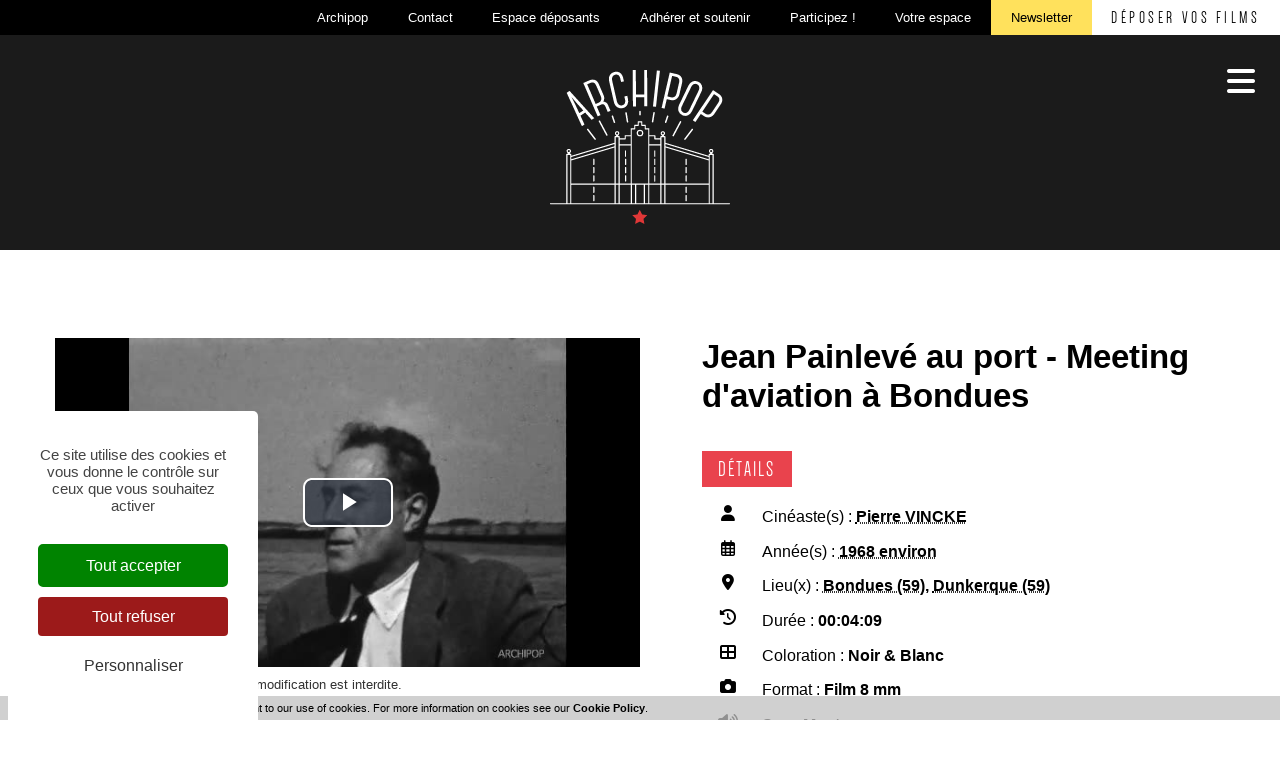

--- FILE ---
content_type: text/html; charset=utf-8
request_url: https://lesfilms.archipop.org/les-films-jean-painleve-au-port-meeting-d-aviation-a-bondues-570-6072-1-0.html?
body_size: 10419
content:
<!DOCTYPE html PUBLIC "-//W3C//DTD XHTML 1.0 Transitional//EN" "http://www.w3.org/TR/xhtml1/DTD/xhtml1-transitional.dtd">
<html lang="fr-FR"><head><meta http-equiv="Content-Type" content="text/html; charset=UTF-8"><link rel="stylesheet" href="js/jquery/css/jquery.css"><link rel="stylesheet" href="style-570-1-0-0.css"><title>Jean Painlevé au port - Meeting d'aviation à Bondues - Pierre VINCKE - 1968 - Les films - Archipop - Cinéma amateur en Hauts de France</title><meta name="viewport" content="initial-scale=1.0"><meta name="twitter:card" content="summary"><meta name="twitter:title" content="Jean Painlevé au port - Meeting d'aviation à Bondues - Pierre VINCKE - 1968 - Les films - Archipop - Cinéma amateur en Hauts de France"><meta property="og:site_name" content="Jean Painlevé au port - Meeting d'aviation à Bondues - Pierre VINCKE - 1968 - Les films - Archipop - Cinéma amateur en Hauts de France"><meta property="og:title" content="Jean Painlevé au port - Meeting d'aviation à Bondues - Pierre VINCKE - 1968 - Les films - Archipop - Cinéma amateur en Hauts de France"><meta property="og:type" content="website"><meta name="Content-Language" content="fr-FR"><meta property="og:locale" content="fr_FR"><meta name="Language" content="fr"><meta name="description" content="Les archives privées filmées sont des films amateurs considérés comme inédits. Ils relèvent de la sphère privée : films de famille, films amateurs."><meta name="twitter:description" content="Les archives privées filmées sont des films amateurs considérés comme inédits. Ils relèvent de la sphère privée : films de famille, films amateurs."><meta property="og:description" content="Les archives privées filmées sont des films amateurs considérés comme inédits. Ils relèvent de la sphère privée : films de famille, films amateurs."><meta property="og:url" content="https://lesfilms.archipop.org/les-films-jean-painleve-au-port-meeting-d-aviation-a-bondues-570-6072-1-0.html"/><link rel="stylesheet" type="text/css" href="js/tarteaucitron.js-1.19.0/css/tarteaucitron.css" />
<link rel="stylesheet" type="text/css" href="js/tarteaucitron.css" />
<link rel="stylesheet" type="text/css" href="js/simplebar-simplebar-6.2.7/packages/simplebar/dist/simplebar.min.css" />
<link rel="stylesheet" type="text/css" href="js/bower_components/font-awesome/css/all.min.css" />
<link rel="stylesheet" type="text/css" href="js/node_modules/leaflet/dist/leaflet.css" />
<link rel="stylesheet" type="text/css" href="js/node_modules/leaflet.markercluster/dist/MarkerCluster.css" />
<link rel="stylesheet" type="text/css" href="js/node_modules/leaflet.markercluster/dist/MarkerCluster.Default.css" />
<link rel="stylesheet" type="text/css" href="js/bower_components/bootstrap/dist/css/bootstrap.min.css" />
<script type="text/javascript" src="js/combo/list=js/node_modules/leaflet/dist/leaflet.js|js/node_modules/leaflet.markercluster/dist/leaflet.markercluster.js|js/jquery/jquery.js|js/jquery/jquery-ui.js|js/bower_components/bootstrap/dist/js/bootstrap.min.js|js/bower_components/handlebars/handlebars.min.js|js/bower_components/lazysizes/plugins/unveilhooks/ls.unveilhooks.min.js|js/bower_components/lazysizes/lazysizes.min.js|js/simplebar-simplebar-6.2.7/packages/simplebar/dist/simplebar.min.js|plugins/diaPlugins/ArchipopDiaz/js/waypoints/lib/jquery.waypoints.min.js|plugins/diaPlugins/ArchipopDiaz/js/smooth-scroll/dist/smooth-scroll.polyfills.min.js|plugins/diaPlugins/ArchipopDiaz/ArchipopDiaz_public.js|plugins/diaPlugins/Likes/Likes_public.js|js/setHgt.js|js/jquery/jquery.easing.1.3.js|res/outside/1H2V3Vv4/pub.js|js/jquery/fancybox2/jquery.fancybox.js|js/jquery/jquery.mousewheel.min.js|js/jquery/fancybox2/helpers/jquery.fancybox-media.js|js/rollOver.js"></script>
<script type="text/javascript" src="/js/tarteaucitron.js-1.19.0/tarteaucitron.js"></script>
<link rel="shortcut icon" href="files/3/favicon.ico" />
<script type="text/javascript">
        tarteaucitron.cdn = "/js/tarteaucitron.js-1.19.0/";
        tarteaucitron.init({
          "privacyUrl": "", /* Privacy policy url */

          "hashtag": "#tarteaucitron", /* Open the panel with this hashtag */
          "cookieName": "tarteaucitron", /* Cookie name */
    
          "orientation": "popup", /* Banner position (top - bottom) */
       
          "groupServices": false, /* Group services by category */
                           
          "showAlertSmall": false, /* Show the small banner on bottom right */
          "cookieslist": false, /* Show the cookie list */
                           
          "closePopup": false, /* Show a close X on the banner */

          "showIcon": true, /* Show cookie icon to manage cookies */
          //"iconSrc": "", /* Optionnal: URL or base64 encoded image */
          "iconPosition": "BottomRight", /* BottomRight, BottomLeft, TopRight and TopLeft */

          "adblocker": false, /* Show a Warning if an adblocker is detected */
                           
          "DenyAllCta" : true, /* Show the deny all button */
          "AcceptAllCta" : true, /* Show the accept all button when highPrivacy on */
          "highPrivacy": true, /* HIGHLY RECOMMANDED Disable auto consent */
                           
          "handleBrowserDNTRequest": false, /* If Do Not Track == 1, disallow all */

          "removeCredit": false, /* Remove credit link */
          "moreInfoLink": true, /* Show more info link */

          "useExternalCss": true, /* If false, the tarteaucitron.css file will be loaded */
          "useExternalJs": false, /* If false, the tarteaucitron.js file will be loaded */
                          
          "readmoreLink": "", /* Change the default readmore link */

          "mandatory": true, /* Show a message about mandatory cookies */
          "googleConsentMode": true,
        });
tarteaucitron.user.googleFonts = ["Barlow Condensed:400","Montserrat:400,700"];(tarteaucitron.job = tarteaucitron.job || []).push('googlefonts');tarteaucitron.user.gtagUa = 'G-8WVEL1QDFF';
(tarteaucitron.job = tarteaucitron.job || []).push('gtag');
tarteaucitron.user.hotjarId = '3404755';
tarteaucitron.user.HotjarSv = '6';
(tarteaucitron.job = tarteaucitron.job || []).push('hotjar');

        </script>

<script type="text/javascript"><!--
var onLoadFunc = new Array();
onload=process_onLoad;
function process_onLoad()
{
  for (i_process_onLoad=0; i_process_onLoad<onLoadFunc.length ; i_process_onLoad++)
  {
    eval(onLoadFunc[i_process_onLoad]);
  }
}
function popupWindow(url, width, height)
{
  window.open(url,'popupWindow','toolbar=no,location=no,directories=no,status=no,menubar=no,scrollbars=yes,resizable=yes,copyhistory=yes,width='+width+',height='+height+',screenX=150,screenY=150,top=150,left=150').focus();
}
function popupWindowP(url, opts)
{
  window.open(url,'popupWindow',opts).focus();
}
//--></script><!--link href="https://fonts.googleapis.com/css?family=Barlow+Condensed:400|Montserrat:400,700&display=swap" rel="stylesheet"-->
<script type="text/javascript" src="files/3/archipop/ressources/modernizr.min.js"></script>
<style type='text/css'>
@font-face {
  font-family: 'Dense-Regular';
  src: url('files/3/archipop/fonts/Dense_Regular.eot?#iefix') format('embedded-opentype'),  url('files/3/archipop/fonts/Dense_Regular.otf')  format('opentype'),
	     url('files/3/archipop/fonts/Dense_Regular.woff') format('woff'), url('files/3/archipop/fonts/Dense_Regular.ttf')  format('truetype'), url('files/3/archipop/fonts/Dense_Regular.svg#Dense-Regular') format('svg');
  font-weight: normal;
  font-style: normal;
}
</style>
<!-- Matomo -->
<script>
  var _paq = window._paq = window._paq || [];
  /* tracker methods like "setCustomDimension" should be called before "trackPageView" */
  _paq.push(["setExcludedQueryParams", ["diasessid"]]);
  _paq.push(['trackPageView']);
  _paq.push(['enableLinkTracking']);
  (function() {
    var u="https://piwik.diasite.fr/";
    _paq.push(['setTrackerUrl', u+'matomo.php']);
    _paq.push(['setSiteId', '21']);
    var d=document, g=d.createElement('script'), s=d.getElementsByTagName('script')[0];
    g.async=true; g.src=u+'matomo.js'; s.parentNode.insertBefore(g,s);
  })();
</script>
<noscript><p><img src="https://piwik.diasite.fr/matomo.php?idsite=21&amp;rec=1" style="border:0;" alt="" /></p></noscript>
<!-- End Matomo Code -->
<script>
                
                jQuery('document').ready(function() {
                // listen for scroll
				if (jQuery('.entete').length)
				{
                // 1H2V3Vv4
                var positionElementInPage = jQuery('#wrapper').offset().top+1;
                
                jQuery(window).scroll(
                    function() {
                        if (jQuery(window).scrollTop() >= positionElementInPage) {
                            // fixed
                            jQuery('body').addClass("floatableBd");
                        } else {
                            // relative
                            jQuery('body').removeClass("floatableBd");
                        }
                    }
                );

                        if (jQuery(window).scrollTop() >= positionElementInPage) {
                            // fixed
                            jQuery('body').addClass("floatableBd");
                        } else {
                            // relative
                            jQuery('body').removeClass("floatableBd");
                        }

				}
                });
                
              </script></head><body class="useResponsive calqueDynResponsive useCss3Transitions bdFixedOnScroll responsiveMode4 responsiveMode4VersiononSide responsiveFrom2 enteteResponsive1 wrapperResponsive1 currentMenuId_570 currentMenuLevel_3"><script type="text/javascript">
      jQuery(function() {
      jQuery( '.withjQtooltip' ).tooltip({ position: {
      my: "center bottom-20",
      at: "center top" ,
      using: function( position, feedback ) {
      jQuery( this ).css( position );
      jQuery( "<div>" )
      .addClass( "arrow" )
      .addClass( feedback.vertical )
      .addClass( feedback.horizontal )
      .appendTo( this );
      }
      }
      });
      });
    </script><div id="wrapper"><!--responsiveMode = 4--><!--noResponsiveMode4Version--><script type="text/javascript">                      
			function showHide_000444(idElmt)
										 {
			if (jQuery("#"+idElmt).hasClass("hideMenu") || (!jQuery("#"+idElmt).hasClass("showMenu") && !jQuery("#"+idElmt).hasClass("hideMenu")))
			{

			  jQuery("#"+idElmt).addClass("showMenu");
			  jQuery("#"+idElmt).removeClass("hideMenu");jQuery("body").addClass("menuShown");
				jQuery("body").removeClass("menuHidden"); 
			}
			else
			{

			  jQuery("#"+idElmt).addClass("hideMenu");
			  jQuery("#"+idElmt).removeClass("showMenu");jQuery("body").addClass("menuHidden");
				jQuery("body").removeClass("menuShown");jQuery("#"+idElmt).delay(500).queue(function(next){
					jQuery("#"+idElmt).removeClass("hideMenu");
					next();
				});; 
			}
										 }
			
			</script><div class="mobileMainMenu mobileMMAwsFont"><a id="showHideMenun1" href="javascript:showHide_000444('menuN1_000444');%20scroll(0,0);"><i class="fas fa-bars awsFontMenuHidden"></i></a></div><div class="entete enteteHorsCont"><div class="enteteInterne"><div class="compoAss_absolute_default hide_print"><div class="compoAssPadd"><style type="text/css">
		  .compo_PersoH_defaultMenu_default_619 .ligne_000515_1 .colonne_000515_1{float : left; width : 12%;}
  	
		  .compo_PersoH_defaultMenu_default_619 .ligne_000515_1 .colonne_000515_2{float : left; width : 12%;}
  	
		  .compo_PersoH_defaultMenu_default_619 .ligne_000515_1 .colonne_000515_3{float : left; width : 12%;}
  	
		  .compo_PersoH_defaultMenu_default_619 .ligne_000515_1 .colonne_000515_4{float : left; width : 12%;}
  	
		  .compo_PersoH_defaultMenu_default_619 .ligne_000515_1 .colonne_000515_5{float : left; width : 12%;}
  	
		  .compo_PersoH_defaultMenu_default_619 .ligne_000515_1 .colonne_000515_6{float : left; width : 12%;}
  	
		  .compo_PersoH_defaultMenu_default_619 .ligne_000515_1 .colonne_000515_7{float : left; width : 12%;}
  	
		  .compo_PersoH_defaultMenu_default_619 .ligne_000515_1 .colonne_000515_8{float : left; width : 16%;}
  	</style><script type="text/javascript">
          function showHide_000515(cellId) {
            //alert(cellId);
            jQuery('li.opened:not(#'+cellId+')>div.cellule_000515').slideToggle();
            jQuery('li.opened:not(#'+cellId+')').toggleClass('opened');
            jQuery('li#'+cellId+'>div.cellule_000515').slideToggle();
            jQuery('li#'+cellId).toggleClass('opened');
            //;return false;  
          }
        </script><div class="compo_PersoH_defaultMenu_default_619 useResponsive" id="compo_PersoH_defaultMenu_default_619"><ul><li id="cellule_ccid_204"><a href="https://www.archipop.org/archipop-l-association/" target="_blank" title="Archipop"><span>Archipop</span></a></li><li id="cellule_ccid_205"><a href="https://www.archipop.org/contact/" target="_self" title="Contact"><span>Contact</span></a></li><li id="cellule_ccid_206"><a href="https://www.archipop.org/espace-deposant/" target="_self" title="Espace déposants"><span>Espace déposants</span></a></li><li id="cellule_ccid_207"><a href="https://www.archipop.org/adherer/" target="_self" title="Adhérer et soutenir"><span>Adhérer et soutenir</span></a></li><li id="cellule_ccid_218"><a href="https://archipop.org/contribution" target="_self" title="Participez !"><span>Participez !</span></a></li><li id="cellule_ccid_209"><a href="#" onclick="showHide_000515('cellule_ccid_209');return false;" title="S'identifier"><span>Votre espace</span></a><div class="cellule_000515"><div class="ident_default_default_default_15ccid209 intExtV"><div class="identXform"><div class="xform_pres1b_modele1_15ccid209 useResponsive"><script type="text/javascript">
                var tabId_formIdent15Modelccid209 = new Array();
                var tabLabel_formIdent15Modelccid209 = new Array();
                function Valider_formIdent15Modelccid209(from){
		  
      var str='';
		  for (var i=0; i< tabId_formIdent15Modelccid209.length ; i++)
		  {
		    if (document.getElementById(tabId_formIdent15Modelccid209[i]) != null && document.getElementById(tabId_formIdent15Modelccid209[i]).value.length==0)
		    {
		      str = str + "\n" + "Champ \""+tabLabel_formIdent15Modelccid209[i] + "\" obligatoire";
		    }
		  }
          if (typeof(Valider_formIdent15Modelccid209_extra)=='function')
          {
            str += Valider_formIdent15Modelccid209_extra(from);
          }
		  if (str.length)
		  {
		    alert(str);
		    if (from=='onsubmit')
                      return false;
		  }
		  else {
      jQuery("form#formIdent15Modelccid209 a.valider").attr('disabled', true); 
		    if (typeof window.draftAutoSave !== "undefined" && window.draftAutoSave) {
		      window.draftAutoSave.markSubmitting();
            }
		    if (from=='onsubmit')
		      return true;
		      else
		      document.getElementById('formIdent15Modelccid209').submit();
		      }
                }
              </script><script type="text/javascript">
                function showHideComment_000345(id)
                {
                  if((document.getElementById(id).className=='comment displayed_000345') || (document.getElementById(id).className=='comment')) {
                  document.getElementById(id).className = "comment undisplayed_000345";
                  }else{
                  document.getElementById(id).className = "comment displayed_000345";
                  }
                }
              </script><script type="text/javascript">
                  function resetInputFile(idChamp,idImage)
                  {
                    document.getElementById(idChamp).value="Y";
		    document.getElementById(idImage).src="res/inside/baseForm/components/xform/espaceur.gif";
                    document.getElementById(idImage).alt="";
                    document.getElementById(idImage).innerHTML="";
		  }
		  </script><div class="xformPadd onFocusMode"><div class="xformPaddCell"><form id="formIdent15Modelccid209" action="s-identifier-15-0-0-0.html?referer=1&amp;" onsubmit="return Valider_formIdent15Modelccid209('onsubmit')" method="post"><div class="champsIntsZone"><div class="row" id="rowId_user_login"><div class="label"><div class="labelPadd">Votre courriel</div></div><div class="champ"><div class="champPadd"><table cellspacing="0" cellpadding="0" border="0" class="fixedWidth"><tr><td class="champCell fixedWidth"><input type="text" class="text" id="formIdent15Modelccid209user_login" name="user_login"><script type="text/javascript">
                            tabId_formIdent15Modelccid209.push('formIdent15Modelccid209user_login');
                            tabLabel_formIdent15Modelccid209.push('Votre courriel');
                          </script></td></tr></table></div></div><div class="spacer"></div></div><div class="row" id="rowId_user_passwd"><div class="label"><div class="labelPadd">Votre mot de passe</div></div><div class="champ"><div class="champPadd"><table cellspacing="0" cellpadding="0" border="0" class="fixedWidth"><tr><td class="champCell fixedWidth"><input type="password" autocomplete="new-password" class="text" name="user_passwd"></td></tr></table></div></div><div class="spacer"></div></div></div><div class="clearfix rowSubmit"><div class="rowSubmitPadd"><a class="wFdBts valider" href="javascript:Valider_formIdent15Modelccid209('submit');" title="Se connecter"><span>Se connecter</span></a><input type="image" src="res/inside/baseForm/components/xform/espaceur.gif" value="submit" class="submitInputImage" alt="Se connecter"></div></div></form></div></div></div><script type="text/javascript">
              jQuery(' input,  textarea,  select').focus(function() {
                jQuery(this).parents(".row").addClass("onFocus");
              });
              jQuery(' input,  textarea,  select').blur(function() {
                jQuery(this).parents(".row").removeClass("onFocus");
              });
          
        </script><div class="mdpOublie"><span class="passForgot"><a href="mot-de-passe-oublie-18-0-0-0.html" title="Mot de passe oublié ? / Changer son mot de passe">Mot de passe oublié ? / Changer son mot de passe</a> </span></div><div class="createAccountZone"><a class="wFdBts" href="s-inscrire-503-0-0-0.html" title="S'inscrire en ligne"><span>S'inscrire en ligne</span></a></div></div></div></div></li><li id="cellule_ccid_210"><a href="https://archipop.org/abonnez-vous-a-notre-newsletter/" target="_self" title="Newsletter"><span>Newsletter</span></a></li><li id="cellule_ccid_211"><a href="https://www.archipop.org/deposer-vos-films/" target="_self" title="Déposer vos films"><span>Déposer vos films</span></a></li></ul></div></div></div><div class="bandeauPerso"><script type="text/javascript" src="js/cookieLaw.js"></script><script type="text/javascript">
new CookieLaw(); 
</script><!--<div class="diaLogo" style="height : 180px;"><a href="/" title="Archipop"><span>Archipop</span></a>--><!--<span>P&ocirc;le de l&#39;image en r&eacute;gion Grand Est</span>--><!--</div>-->
<div class="header-wrapper">
<div class="site-branding"><a class="custom-logo-link" href="https://archipop.org/" rel="home"><img alt="Archipop" class="custom-logo" height="282" sizes="(max-width: 330px) 100vw, 330px" src="files/10/logo_archipop_light.svg" srcset="files/10/logo_archipop_light.svg 330w, files/10/logo_archipop_light.svg 300w" width="330" /></a></div>

<nav class="main-nav">
<ul id="primary-nav">
	<li class="menu-archives menu-item menu-item-type-post_type menu-item-object-page menu-item-659 current-menu-item current_page_item" id="menu-item-659"><a href="Les-films-570-0-0-0.html"><span>Les Films</span></a></li>
	<li class="menu-manufacture menu-item menu-item-type-post_type menu-item-object-page menu-item-3429" id="menu-item-3429"><a href="https://archipop.org/manufacture"><span>Cr&eacute;ations</span></a></li>
	<li class="menu-territoires menu-item menu-item-type-post_type menu-item-object-page menu-item-661" id="menu-item-661"><a href="https://archipop.org/des-territoires-des-projets/"><span>Territoires</span><br />
	et Projets</a></li>
	<li class="menu-archijunior menu-item menu-item-type-custom menu-item-object-custom menu-item-142" id="menu-item-142"><a href="https://suzannemartha.archipop.org/" rel="noopener noreferrer" target="_blank"><span>La phototh&egrave;que</span></a></li>
	<li class="menu-actu menu-item menu-item-type-custom menu-item-object-custom menu-item-2267" id="menu-item-2267"><a href="https://archipop.org/actualites-et-agenda/"><span>Actualit&eacute;s<br />
	et Agenda</span></a></li>
	<li class="menu-magazine menu-item menu-item-type-post_type menu-item-object-page menu-item-1720394" id="menu-item-1720394"><a href="https://archipop.org/public-image-unlimited-2/"><span>Le Magazine</span></a></li>
	<!--<li class="menu-pedagogie menu-item menu-item-type-post_type menu-item-object-page menu-item-663" id="menu-item-663"><a href="https://archipop.org/ressources-pedagogiques/"><span>Ressources<br />
	P&eacute;dagogiques</span></a></li>-->
</ul>
</nav>
</div>
</div></div></div><div id="menuN1_000444" class="menuN1 menuN1HorsCont"><div class="mobileMainMenu mobileMainMenuClose mobileMMAwsFont"><a id="showHideMenun2" href="javascript:showHide_000444('menuN1_000444');%20scroll(0,0);"><i class="fas fa-times awsFontMenuShown"></i></a></div><div class="menu_000430_wMV wMV"><!--ID = 10--><ul id="niveau1_000430_wMV" class="niveau1_000430_wMV wMV"><!--y - 570 : CCURRENT--><li id="wmv_br_570" class="br_570 on current br_570_on br_570"><a class="br_570 on current br_570_on" title="Les films" href="les-films-570-0-0-0.html">Les films</a></li><!--y - 630--><li id="wmv_br_630" class="br_630"><a class="br_630" title="Créations" href="https://www.archipop.org/manufacture/">Créations</a></li><!--y - 631--><li id="wmv_br_631" class="br_631"><a class="br_631" title="Territoires et projets" href="https://www.archipop.org/des-territoires-des-projets/">Territoires et projets</a></li><!--y - 632--><li id="wmv_br_632" class="br_632"><a class="br_632" title="Le Magazine" href="https://www.archipop.org/ressources-pedagogiques/">Le Magazine</a></li><!--y - 633--><li id="wmv_br_633" class="br_633"><a class="br_633" title="Actualités et agenda" href="https://www.archipop.org/actualites-et-agenda/">Actualités et agenda</a></li><!--y - 634--><li id="wmv_br_634" class="br_634"><a class="br_634" title="La photothèque" href="https://archipop.org/prochainement-disponible-2/" target="_blank">La photothèque</a></li></ul></div><script type="text/javascript">
            function shSubmenu(id)
            {
				jQuery("#"+id+" > ul").slideToggle();
				jQuery("#"+id+" > div.shSubmenu > a").slideToggle();
            }
            
          </script><div id="menu_000430" class="menu_000430 wMV menu_000430_parent_3 menu_000430_parent_10 menu_000430_id_570 logoShownOnScroll"><div class="menu_000430_padd"><ul class="niveau1_000430 n1_parent_3 n1_parent_10 n1_id_570"><li id="br_570" class="br_570 on br_570_on niv1_000430"><a class="br_570 on current br_570_on" title="Les films" href="les-films-570-0-0-0.html">Les films</a></li><li id="br_630" class="br_630 niv1_000430"><a class="br_630" title="Créations" href="https://www.archipop.org/manufacture/">Créations</a></li><li id="br_631" class="br_631 niv1_000430"><a class="br_631" title="Territoires et projets" href="https://www.archipop.org/des-territoires-des-projets/">Territoires et projets</a></li><li id="br_632" class="br_632 niv1_000430"><a class="br_632" title="Le Magazine" href="https://www.archipop.org/ressources-pedagogiques/">Le Magazine</a></li><li id="br_633" class="br_633 niv1_000430"><a class="br_633" title="Actualités et agenda" href="https://www.archipop.org/actualites-et-agenda/">Actualités et agenda</a></li><li id="br_634" class="br_634 niv1_000430"><a class="br_634" title="La photothèque" href="https://archipop.org/prochainement-disponible-2/" target="_blank">La photothèque</a></li></ul></div></div></div><div class="conteneur" id="conteneur"><!--ImgAccc--><div class="page clearfix"><div class="centralSansMenuG"><div class="centralPadd"><script type="text/javascript">                      
			function showHideAD2024_000444(idElmt)
										 {
			if (jQuery("#"+idElmt).hasClass("hideAd2024") || (!jQuery("#"+idElmt).hasClass("showAd2024") && !jQuery("#"+idElmt).hasClass("hideAd2024")))
			{
			  jQuery("#"+idElmt).addClass("showAd2024");
			  jQuery("#"+idElmt).removeClass("hideAd2024");jQuery("body").addClass("Ad2024Shown");
				jQuery("body").removeClass("Ad2024Hidden"); 
			}
			else
			{
			  jQuery("#"+idElmt).addClass("hideAd2024");
			  jQuery("#"+idElmt).removeClass("showAd2024");jQuery("body").addClass("Ad2024Hidden");
				jQuery("body").removeClass("Ad2024Shown");jQuery("#"+idElmt).delay(500).queue(function(next){
					jQuery("#"+idElmt).removeClass("hideAd2024");
					next();
				});; 
			}
										 }
			
			</script><div class="spacer"></div><div class="currentZone"><div class="currentPadd"><h1 class="titreBranche_000261 hideOnPrint"><span>Les films</span></h1><div class="diaPlugins_default_default_default_570"><div class="ArchipopDiaz_570"><div class="diaInner"><article class="diaFicheIED"><div class="diaVideoMetasZone clearfix searchContentMaxW ficheRow"><div class="diaVideo"><div class="iframeContainer"><iframe width="640" height="390" src="https://diazarchipop.oembed.diazinteregio.org/embed/0350_0359/0356FH0045?feature=oembed" frameborder="0" allowfullscreen allow="autoplay; fullscreen"></iframe></div><div class="diaADmentions">© Archipop. Toute reproduction ou modification est interdite.<br><a target="_blank" href="Mentions-l%C3%A9gales-11-0-0-0.html" title="En savoir plus">En savoir plus</a></div></div><div class="diaMetas"><div class="diaTitresZone"><h1>Jean Painlevé au port - Meeting d'aviation à Bondues</h1></div><div class="diaMetasAbs"><div class="diaTitle"><a><span>Détails</span></a></div><ul><li><ul class="clearfix"><li class="pict"><i class="fas fa-user"></i></li><li class="val"><span class="lab">Cinéaste(s) : </span><a href="/js/ajax/diaPlugins/570/ajax/add/director/615" rel="nofollow" title="Pierre VINCKE">Pierre VINCKE</a></li></ul></li><li><ul class="clearfix"><li class="pict"><i class="far fa-calendar-alt"></i></li><li class="val"><span class="lab">Année(s) : </span><a href="/js/ajax/diaPlugins/570/ajax/add/date/1968" rel="nofollow" title="1968 environ">1968 environ</a></li></ul></li><li><ul class="clearfix"><li class="pict"><i class="fas fa-map-marker-alt"></i></li><li class="val"><span class="lab">Lieu(x) : </span><a href="js/ajax/diaPlugins/570/ajax/add/kwplace/16280" rel="nofollow" title="Bondues (59)">Bondues (59)</a>, <a href="js/ajax/diaPlugins/570/ajax/add/kwplace/16184" rel="nofollow" title="Dunkerque (59)">Dunkerque (59)</a></li></ul></li><li><ul class="clearfix"><li class="pict"><i class="fas fa-history"></i></li><li class="val"><span class="lab">Durée : </span>00:04:09</li></ul></li><li><ul class="clearfix"><li class="pict"><i class="fas fa-th-large"></i></li><li class="val"><span class="lab">Coloration : </span>Noir &amp; Blanc</li></ul></li><li><ul class="clearfix"><li class="pict"><i class="fas fa-camera"></i></li><li class="val"><span class="lab">Format : </span>Film 8 mm</li></ul></li><li><ul class="clearfix"><li class="pict"><i class="fas fa-volume-up"></i></li><li class="val"><span class="lab">Son : </span>Muet</li></ul></li><li><ul class="clearfix"><li class="pict"><i class="far fa-folder-open"></i></li><li class="val"><span class="lab">Genre : </span><a href="/js/ajax/diaPlugins/570/ajax/add/kind/2" rel="nofollow" title="Documentaire">Documentaire</a></li></ul></li><li><ul class="clearfix"><li class="pict"><i class="fas fa-database"></i></li><li class="val"><span class="lab">Collection : </span><a href="/js/ajax/diaPlugins/570/ajax/add/fonds/481" rel="nofollow" title="CLUB DES CINÉASTES AMATEURS DUNKERQUOIS (CCAD) ">CLUB DES CINÉASTES AMATEURS DUNKERQUOIS (CCAD) </a></li></ul></li><li><ul class="clearfix"><li class="pict"><i class="fab fa-bandcamp"></i></li><li class="val"><span class="lab">Support(s) : </span>0356FH0045</li></ul></li></ul></div></div></div><div class="diaTopBtnsCont"><ul class="searchContentMaxW diaTopBtns onTop"><li><a class="fancyboxIframe selBtn" rel="lightbox[]" href="contribuer-713-0-0-0_popup.html?lightbox=true&amp;init_712_Documentaire_DIAZ_5=6072"><span class="picto"><i class="fas fa-pencil-alt fa-lg"></i></span><span><b>Contribuer</b></span></a></li></ul></div><div class="diaMain clearfix ficheRow"><div class="searchContentMaxW"><div class="diaTitle"><a><span>Description</span></a></div><div class="diaMainText"><div class="Resume">Jean Painlevé, réalisateur et biologiste français, navigue dans le port de commerce en compagnie de quelques membres du club des cinéastes amateurs de Dunkerque (CCAD). On distingue le pétrolier Montsoreau, dont le lancement a lieu le 29 mars 1968 et son armement d'avril à début novembre 1968.<br /><br>
<br /><br>
Meeting d'aviation à l'aérodrome de Lille Marcq-en-Baroeul situé à Bondues.<br /><br>
On contemple planeurs et avions réalisant des figures aériennes.</div></div><div class="diaTitle"><a><span>Mots-clés</span></a></div><div class="diaKeywords"><a href="js/ajax/diaPlugins/570/ajax/add/kwtheme/5471" rel="nofollow" title="Aéroport">Aéroport</a><a href="js/ajax/diaPlugins/570/ajax/add/kwtheme/4556" rel="nofollow" title="Avion">Avion</a><a href="js/ajax/diaPlugins/570/ajax/add/kwtheme/5022" rel="nofollow" title="Pétrolier (navire)">Pétrolier (navire)</a><a href="js/ajax/diaPlugins/570/ajax/add/kwtheme/2601" rel="nofollow" title="Planeur">Planeur</a><a href="js/ajax/diaPlugins/570/ajax/add/kwtheme/5496" rel="nofollow" title="Port de commerce">Port de commerce</a><a href="js/ajax/diaPlugins/570/ajax/add/kwtheme/425" rel="nofollow" title="Réalisateur">Réalisateur</a><a href="js/ajax/diaPlugins/570/ajax/add/kwtheme/2593" rel="nofollow" title="Sport aérien">Sport aérien</a></div></div></div><div class="searchContentMaxW suggestions ficheRow"><script id="diaSuggest-template" type="text/x-handlebars-template">
				<div class="suggestItem clearfix">
					<a href="{{href}}" title="{{titre}}" class="suggestVisuel"><img src="{{media}}" alt="{{titre}}"></a>
					<a href="{{href}}" title="{{titre}}" class="suggestText">{{titre}}</a>
				</div>
				</script><div class="diaSuggestions" style="display: none;"><div class="diaSectionTit">
						D'autres films peuvent vous intéresser...
					</div><div class="diaSectionCont diaSuggestList" style="display: none;">
						Ici les suggestions...
					</div></div></div></article></div><div class="diaOthersResults"><div class="diaORTitle diaVwritten diaTypo2"><i class="fas fa-arrow-down"></i><span>Autres résultats</span></div><div class="diaContent"><div class="searchContent"><span class="diaTypo2 diaTitre rechercheEnCoursTitle">Ma recherche multi-critères : </span><a href="#" title="Sauvegarder ma recherche" class="saveMySearch">Sauvegarder ma recherche</a></div><div class="searchResult diaListItemOver"></div></div></div></div><script type="text/javascript">
    ArchipopDiaz = new diaArchipopDiaz();
  
    ArchipopDiaz.mid = "570";
    
    ArchipopDiaz.url = "js/ajax/diaPlugins/570/ajax/";
    ArchipopDiaz.mode = "";
    
    ArchipopDiaz.searchEngine = false;
    
    ArchipopDiaz.ref = "";
    ArchipopDiaz.orderByField = "";
    ArchipopDiaz.orderByDir = "";
    
    ArchipopDiaz.likePluginMid = '';
    
    ArchipopDiaz.ficheId = '6072';
    ArchipopDiaz.ficheType = '1';
    jQuery(document).ready(function(){
      ArchipopDiaz.init();
    });
    </script><div id="diaSaveSearchModal" class="modal fade" tabindex="-1" role="dialog"><div class="modal-dialog" role="document"><div class="modal-content"><div class="modal-header"><button type="button" class="close" data-dismiss="modal" aria-label="Close"><span aria-hidden="true">&times;</span></button><h4 class="modal-title">Sauvegarder ma recherche</h4></div><form><div class="modal-body"><div id="saveSearchNew"><div class="form-group"><label for="saveSearchNewName">Nom de votre recherche sauvegardée</label><input type="text" class="form-control" id="saveSearchNewName" placeholder="Nom de la recherche sauvegardée"></div></div></div><div class="modal-footer"><button type="button" class="btn btn-default" data-dismiss="modal">Fermer</button><button type="submit" class="btn btn-primary saveSearchBtn"><i class="fas fa-plus"></i>Valider</button></div></form></div></div></div><div id="diaChooseSelModal" class="modal fade" tabindex="-1" role="dialog"><div class="modal-dialog" role="document"><div class="modal-content"><div class="modal-header"><button type="button" class="close" data-dismiss="modal" aria-label="Close"><span aria-hidden="true">&times;</span></button><h4 class="modal-title">Choix de la sélection</h4></div><div class="modal-body"><div id="selectionList"></div><div id="selectionNew"><form class="form-inline"><div class="form-group"><label for="selectionNewName">Nouvelle sélection</label><input type="text" class="form-control" id="selectionNewName" placeholder="Nom de la sélection"></div><button type="submit" class="btn btn-primary">Valider</button></form></div><div id="selectionConfirm"></div></div><div class="modal-footer"><button type="button" class="btn btn-default" data-dismiss="modal">Fermer</button><button type="button" class="btn btn-primary addSelBtn"><i class="fas fa-plus"></i>Nouvelle sélection</button></div></div></div></div><div id="diaIdentModal" class="modal fade" tabindex="-1" role="dialog"><div class="modal-dialog" role="document"><div class="modal-content"><div class="modal-header"><button type="button" class="close" data-dismiss="modal" aria-label="Close"><span aria-hidden="true">&times;</span></button><h4 class="modal-title">S'identifier</h4></div><div class="modal-body"></div></div></div></div></div></div></div><div class="spacer"></div><div class="hdp"><script type="text/javascript">
      
          onLoadFunc[onLoadFunc.length] = 'jQuery(\'.scrollToTop\').click(function(){jQuery(\'html, body\').animate({scrollTop : 0},800);return false;});';
      
    </script><div class="hdpCpn useAwesomeFont"><a href="#" class="scrollToTop" title="Haut de page"><span><i class="fa fa-chevron-up fa-2x" aria-hidden="true"></i></span></a></div></div></div></div></div></div><script type="text/javascript">
			onLoadFunc[onLoadFunc.length] = 'fancyLightBox()';
			
			function fancyLightBox() {
           // :not('.fancyboxYoutubeI')
	       jQuery("a[rel^=lightbox]:not('.fancyboxSwf'):not('.fancyboxIframe')").fancybox({

                                        'helpers' : { 
                                                      media : {},
                                                      title: {
                                                               type: 'inside' 
                                                             } 
                                                    } 
               });
	       jQuery('a[rel^=lightbox].fancyboxIframe').fancybox({ 'type':'iframe',
                                                                    'beforeLoad' : function() {
                                                                         if (this.element.data('lightbox-width') || this.element.data('lightbox-height'))
                                                                         {
                                                                           this.width  = (this.element.data('lightbox-width'));  
                                                                           this.height = (this.element.data('lightbox-height'));
                                                                           this.autoSize = false;
                                                                           this.autoHeight = false;
                                                                           this.autoWidth = false;
                                                                         }
                                                                         else
                                                                         {
                                                                           this.autoSize = true;
                                                                           this.autoHeight = true;
                                                                           this.autoWidth = true;
                                                                         }
                                                                    }
                                                                  });
	       jQuery('a[rel^=lightbox].fancyboxAjax').fancybox({ 'type':'ajax' });
	       jQuery('a[rel^=lightbox].fancyboxSwf').each( function () { jQuery(this).fancybox({ 'type':'swf','swf':{'wmode':'transparent','allowfullscreen':'true'} })});
	       /*jQuery('a[rel^=lightbox].fancyboxYoutube').each( function () { jQuery(this).fancybox({
								       'openEffect'  : 'none',
							       		'closeEffect' : 'none',
								    'helpers' : { media : {} }
								    }) } );*/
								    }
								    
	  </script></div><div class="compoAss_pdp_default"><div class="compo_PersoH_defaultUltraLight_default_635 useResponsive" id="compo_PersoH_defaultUltraLight_default_635"><div id="ligneId_212_214" class="ligne_000011 clearfix"><div id="cellule_ccid_212" style="width : 25%;" class="colonne_000011"><div class="cellule_000011" id="compoPersoH_635_1_1"><div class="page_default_default2UltraLight_default_636ccid212"><div class="pagePadd"><div class="textPart"><div class="Corps"><p><img alt="Archipop" class="wysiwyg_imgCPCuseResp2" src="files/636/logo_w164.png" style="width: 164px; height: 140px; border-width: 0px; border-style: solid;" /></p>

<p>Archipop<br />
Entrep&ocirc;t et Manufacture<br />
Archives audiovisuelles<br />
Hauts de France</p>

<p>Association loi 1901</p>
</div></div></div></div></div></div><div id="cellule_ccid_214" style="width : 75%;" class="colonne_000011"><div class="cellule_000011" id="compoPersoH_635_1_2"><div class="page_default_default2UltraLight_default_637ccid214"><div class="pagePadd"><div class="textPart"><div class="Corps"><ul class="diaColumns_3">
	<li><a href="https://www.archipop.org/" title="Accueil">Accueil</a></li>
	<li><a href="films-570-0-0-0.html" title="Les films">Les films</a></li>
	<li><a href="https://www.archipop.org/manufacture/" title="La manufacture">La manufacture</a></li>
	<li><a href="https://www.archipop.org/actualites-et-agenda/" title="Actualités et Agenda">Actualit&eacute;s et Agenda</a></li>
	<li><a href="https://www.archipop.org/ressources-pedagogiques/" title="Ressources Pédagogiques">Ressources P&eacute;dagogiques</a></li>
	<li><a href="https://www.archipop.org/des-territoires-des-projets/" title="Des territoires, des projets">Des territoires, des projets</a></li>
	<li><a href="https://www.archipop.org/archipop-l-association/" title="L'association Archipop">L&#39;association Archipop</a></li>
	<li><a href="https://www.archipop.org/prestations/" title="Prestations">Prestations</a></li>
	<li><a href="https://www.archipop.org/histoire-cinema-amateur/" title="Histoire du cinéma amateur">Histoire du cin&eacute;ma amateur</a></li>
	<li><a href="https://www.archipop.org/nos-partenaires/" title="Nos partenaires">Nos partenaires</a></li>
	<li><a href="https://www.archipop.org/adherer/" title="Adhérer et soutenir">Adh&eacute;rer et soutenir</a></li>
	<li><a href="https://www.archipop.org/mecenat/" title="Mécénat">M&eacute;c&eacute;nat</a></li>
	<li><a href="https://www.archipop.org/participez/" title="Participez !">Participez !</a></li>
	<li><a href="https://www.archipop.org/espace-deposant/" title="Espace déposant">Espace d&eacute;posant</a></li>
	<li><a href="https://www.archipop.org/wp-login.php?action=register" title="Créer mon compte Archipop">Cr&eacute;er mon compte Archipop</a></li>
	<li><a href="https://www.archipop.org/newsletter/" title="Newsletter">Newsletter</a></li>
	<li><a href="https://www.archipop.org/contact/" title="Nous contacter">Nous contacter</a></li>
	<li><a href="https://www.archijunior.org/" target="_blank" title="Jouer avec Archijunior">Jouer avec Archijunior</a></li>
</ul>
</div></div></div></div></div></div></div><div id="ligneId_213" class="ligne_000011"><div id="cellule_ccid_213" style="float : none;width : 100%;" class="colonne_000011 alone"><div class="cellule_000011" id="compoPersoH_635_2_1"><div class="page_default_default2UltraLight_default_638ccid213"><div class="pagePadd"><div class="textPart"><div class="Corps"><div class="pdpLogos"><a href="http://www.inedits-europe.org/" target="_blank" title="Aller sur le site de l'association INEDITS"><img alt="INEDITS" src="files/638/logo-inedits-blanc.png" style="padding-left:15px;padding-right:15px;" /> </a> <a href="https://www.piaf-archives.org/" target="_blank" title="Aller sur le site de l'association Archive Valley"> <img alt="PiafImages" src="files/638/piaf-image-300x107.png.webp" style="padding-left:15px;padding-right:15px;" /> </a> <a href="http://fcaff.blogspot.com/" target="_blank" title="Aller sur le site de la Fédération des Cinémathèques et Archives de Films De France"> <img alt="Archive Valley" src="files/638/logo-archivevalley-blanc.png.webp" style="padding-left:15px;padding-right:15px;" /> </a></div>

<p style="text-align: center;"><a href="Mentions-légales-11-0-0-0.html">Mentions l&eacute;gales</a> - <a href="Plan-du-site-12-0-0-0.html">Plan du site</a> - Powered by <a href="https://www.diasite.fr/" target="_blank">diasite</a></p>
</div></div></div></div></div></div></div></div></div></body></html>


--- FILE ---
content_type: text/css;charset=UTF-8
request_url: https://lesfilms.archipop.org/style-570-1-0-0.css
body_size: 36314
content:
 html {font-size:1.1em !important;height:100%;}@media print{html {height:auto !important;}} body {height:100%;font-size:1em !important;text-align:left;background-image:none;background-color:transparent !important;background-repeat:no-repeat;background-position:100% 100%;background-attachment:fixed;background-size:auto;margin-top:0px;margin-bottom:0px;margin-left:0px;margin-right:0px;padding-top:0px;padding-bottom:0px;padding-left:0px;padding-right:0px;} body.responsiveMarg *{box-sizing:border-box;} #wrapper{height:auto !important;margin:0px auto -600px auto;padding:0px 0 0px 0;min-height:100%;overflow:hidden;}@media screen and (max-width:980px) {#wrapper{height:auto;min-height:0px;margin:0px;overflow:hidden;}}@media screen and (max-width:560px) {.responsiveMode2 #wrapper{height:auto;min-height:0px;margin:0;padding:0px 0px 0px 0px;overflow:hidden;}}@media screen and (min-width:561px) and (max-width:980px) {.responsiveMode2 #wrapper{height:auto;min-height:0px;margin:0;padding:0px 0px 0px 0px;overflow:hidden;}}@media screen and (min-width:981px) and (max-width:1280px) {.responsiveMode2.wrapperResponsive2 #wrapper{height:auto;min-height:0px;margin:0;padding:0px 0px 0px 0px;overflow:hidden;}}@media print{#wrapper {height:auto !important;min-height:0 !important;margin:0 !important;}}.responsiveMode4.responsiveMode4VersionfullWidth #wrapper {position:relative;overflow:hidden;}.responsiveMode4.responsiveMode4VersionfullWidth.menuShown #wrapper {overflow:visible;}@media screen and (max-width:980px) {.compoAssWrapperToolsMenu {position:fixed;top:5px;bottom:auto;left:auto;right:60px;z-index:1000;}}@media print{html {font-size:0.9em !important;} body {background-image:none;background-color:#FFFFFF;margin:0;padding:0;}} body.useCss3Transitions div:not([class*=noTransition]), body.useCss3Transitions li:not([class*=noTransition]), body.useCss3Transitions a:not([class*=noTransition]), body.useCss3Transitions span:not([class*=noTransition]), body.useCss3Transitions a img:not([class*=noTransition]), body.useCss3Transitions img:not([class*=noTransition]), body.useCss3Transitions h1:not([class*=noTransition]), body.useCss3Transitions h2:not([class*=noTransition]), body.useCss3Transitions h3:not([class*=noTransition]), body.useCss3Transitions h4:not([class*=noTransition]), body.useCss3Transitions h5:not([class*=noTransition]), body.useCss3Transitions h6:not([class*=noTransition]), body.useCss3Transitions h7:not([class*=noTransition]), body.useCss3Transitions h8:not([class*=noTransition]) {-webkit-transition-property:color, background-color, border-color, opacity, filter;-moz-transition-property:color, background-color, border-color, opacity, filter;-o-transition-property:color, background-color, border-color, opacity, filter;-ms-transition-property:color, background-color, border-color, opacity, filter;transition-property:color, background-color, border-color, opacity, filter;-webkit-transition-duration:0.6s;-moz-transition-duration:0.6s;-o-transition-duration:0.6s;-ms-transition-duration:0.6s;transition-duration:0.6s;} body.useCss3Transitions .withTransition {-webkit-transition-property:color, background-color, border-color, opacity, filter;-moz-transition-property:color, background-color, border-color, opacity, filter;-o-transition-property:color, background-color, border-color, opacity, filter;-ms-transition-property:color, background-color, border-color, opacity, filter;transition-property:color, background-color, border-color, opacity, filter;-webkit-transition-duration:0.6s;-moz-transition-duration:0.6s;-o-transition-duration:0.6s;-ms-transition-duration:0.6s;transition-duration:0.6s;} .conteneur{position:relative;width:100%;max-width:100%;height:auto!important;min-height:auto;height:auto;text-align:left;border:1px #BBBBBB none;border-bottom:1px #BBBBBB none;border-radius:0px 0px 0px 0px;background-color:transparent;background-image:none;background-position:0px 0px;background-repeat:no-repeat;margin-top:0px;margin-bottom:600px;margin-left:auto;margin-right:auto;padding-top:0px;padding-bottom:0px;padding-left:75px;padding-right:75px;box-shadow:none;box-sizing:border-box;-moz-box-sizing:border-box;-webkit-box-sizing:border-box;}@media screen and (max-width:980px) {.conteneur{margin-bottom:10px;}}@media print{.conteneur{position:relative;width:100%;text-align:left;border:none;background-color:#FFFFFF;background-image:none;margin:0px !important;padding:0px;}} .emptyConteneur{position:fixed;top:0;bottom:0;left:0;right:0;background-color:#FFFFFF;width:100%;height:100%;min-height:100%;z-index:1;} .responsiveMode2 .emptyConteneur {display:none;} .responsiveMode3 .emptyConteneur, .responsiveMode4.responsiveMode4VersionfullWidth .emptyConteneur {opacity:0;transition:opacity 0.6s linear;position:absolute;pointer-events:none;}@media screen and (max-width:980px) {.responsiveMode2:not([class*=responsiveFrom2]) .emptyConteneur, body.menuHidden.responsiveMode2:not([class*=responsiveFrom2]) .emptyConteneur {display:none;} body.menuShown.responsiveMode2:not([class*=responsiveFrom2]) .emptyConteneur {display:block;} .responsiveMode3:not([class*=responsiveFrom2]) .emptyConteneur, body.menuHidden.responsiveMode3:not([class*=responsiveFrom2]) .emptyConteneur {opacity:0;} body.menuShown.responsiveMode3:not([class*=responsiveFrom2]) .emptyConteneur {opacity:1;position:fixed;} body.menuHidden.responsiveMode2:not([class*=responsiveFrom2]) .conteneur, body.menuHidden.responsiveMode2:not([class*=responsiveFrom2]) .compoAss_top5_default, body.menuHidden.responsiveMode2:not([class*=responsiveFrom2]) .compoAss_pdp_default {display:block;} body.menuShown.responsiveMode2:not([class*=responsiveFrom2]) .conteneur, body.menuShown.responsiveMode2:not([class*=responsiveFrom2]) .compoAss_top5_default, body.menuShown.responsiveMode2:not([class*=responsiveFrom2]) .compoAss_pdp_default {display:none;} body.menuHidden.responsiveMode2:not([class*=responsiveFrom2]) .conteneur, body.menuHidden.responsiveMode2:not([class*=responsiveFrom2]) .compoAss_top6_default, body.menuHidden.responsiveMode2:not([class*=responsiveFrom2]) .compoAss_pdp_default {display:block;} body.menuShown.responsiveMode2:not([class*=responsiveFrom2]) .conteneur, body.menuShown.responsiveMode2:not([class*=responsiveFrom2]) .compoAss_top6_default, body.menuShown.responsiveMode2:not([class*=responsiveFrom2]) .compoAss_pdp_default {display:none;}}@media screen and (max-width:1320px) {.responsiveMode2.responsiveFrom2 .emptyConteneur, body.menuHidden.responsiveMode2.responsiveFrom2 .emptyConteneur {display:none;} body.menuShown.responsiveMode2.responsiveFrom2 .emptyConteneur {display:block;} .responsiveMode3.responsiveFrom2 .emptyConteneur, body.menuHidden.responsiveMode3.responsiveFrom2 .emptyConteneur {opacity:0;} body.menuShown.responsiveMode3.responsiveFrom2 .emptyConteneur {opacity:1;position:fixed;} .responsiveMode4.responsiveMode4VersionfullWidth.responsiveFrom2 .emptyConteneur, body.menuHidden.responsiveMode4.responsiveFrom2 .emptyConteneur {opacity:0;} body.menuShown.responsiveMode4.responsiveMode4VersionfullWidth.responsiveFrom2 .emptyConteneur {opacity:1;position:fixed;} body.menuHidden.responsiveMode2.responsiveFrom2 .conteneur, body.menuHidden.responsiveMode2.responsiveFrom2 .compoAss_top5_default, body.menuHidden.responsiveMode2.responsiveFrom2 .compoAss_pdp_default {display:block;} body.menuShown.responsiveMode2.responsiveFrom2 .conteneur, body.menuShown.responsiveMode2.responsiveFrom2 .compoAss_top5_default, body.menuShown.responsiveMode2.responsiveFrom2 .compoAss_pdp_default {display:none;} body.menuHidden.responsiveMode2.responsiveFrom2 .conteneur, body.menuHidden.responsiveMode2.responsiveFrom2 .compoAss_top6_default, body.menuHidden.responsiveMode2.responsiveFrom2 .compoAss_pdp_default {display:block;} body.menuShown.responsiveMode2.responsiveFrom2 .conteneur, body.menuShown.responsiveMode2.responsiveFrom2 .compoAss_top6_default, body.menuShown.responsiveMode2.responsiveFrom2 .compoAss_pdp_default {display:none;}} .responsiveMode2.menuAlwaysMob .emptyConteneur, body.menuHidden.responsiveMode2.menuAlwaysMob .emptyConteneur {display:none;} body.menuShown.responsiveMode2.menuAlwaysMob .emptyConteneur {display:block;} .responsiveMode3.menuAlwaysMob .emptyConteneur, body.menuHidden.responsiveMode3.menuAlwaysMob .emptyConteneur {opacity:0;} body.menuShown.responsiveMode3.menuAlwaysMob .emptyConteneur {opacity:1;position:fixed;} .responsiveMode4.responsiveMode4VersionfullWidth .emptyConteneur, body.menuHidden.responsiveMode4.responsiveMode4VersionfullWidth .emptyConteneur {opacity:0;} body.menuShown.responsiveMode4.responsiveMode4VersionfullWidth .emptyConteneur {opacity:1;position:fixed;} body.menuHidden.responsiveMode2.menuAlwaysMob .conteneur, body.menuHidden.responsiveMode2.menuAlwaysMob .compoAss_top5_default, body.menuHidden.responsiveMode2 .compoAss_pdp_default, body.menuHidden.responsiveMode3.menuAlwaysMob .conteneur, body.menuHidden.responsiveMode3.menuAlwaysMob .compoAss_top5_default, body.menuHidden.responsiveMode3 .compoAss_pdp_default, body.menuHidden.responsiveMode4.responsiveMode4VersionfullWidth .conteneur, body.menuHidden.responsiveMode4.responsiveMode4VersionfullWidth .compoAss_top5_default, body.menuHidden.responsiveMode4.responsiveMode4VersionfullWidth .compoAss_pdp_default {display:block;} body.menuShown.responsiveMode2.menuAlwaysMob .conteneur, body.menuShown.responsiveMode2.menuAlwaysMob .compoAss_top5_default, body.menuShown.responsiveMode2.menuAlwaysMob .compoAss_pdp_default, body.menuShown.responsiveMode3.menuAlwaysMob .conteneur, body.menuShown.responsiveMode3.menuAlwaysMob .compoAss_top5_default, body.menuShown.responsiveMode3.menuAlwaysMob .compoAss_pdp_default, body.menuShown.responsiveMode4.responsiveMode4VersionfullWidth .conteneur, body.menuShown.responsiveMode4.responsiveMode4VersionfullWidth .compoAss_top5_default, body.menuShown.responsiveMode4.responsiveMode4VersionfullWidth .compoAss_pdp_default {display:none;} body.menuHidden.responsiveMode2.menuAlwaysMob .conteneur, body.menuHidden.responsiveMode2.menuAlwaysMob .compoAss_top6_default, body.menuHidden.responsiveMode2.menuAlwaysMob .compoAss_pdp_default, body.menuHidden.responsiveMode3.menuAlwaysMob .conteneur, body.menuHidden.responsiveMode3.menuAlwaysMob .compoAss_top6_default, body.menuHidden.responsiveMode4.responsiveMode4VersionfullWidth .compoAss_pdp_default, body.menuHidden.responsiveMode4.responsiveMode4VersionfullWidth .compoAss_top6_default, body.menuHidden.responsiveMode4.responsiveMode4VersionfullWidth .compoAss_pdp_default {display:block;} body.menuShown.responsiveMode2.menuAlwaysMob .conteneur, body.menuShown.responsiveMode2.menuAlwaysMob .compoAss_top6_default, body.menuShown.responsiveMode2.menuAlwaysMob .compoAss_pdp_default, body.menuShown.responsiveMode3.menuAlwaysMob .conteneur, body.menuShown.responsiveMode3.menuAlwaysMob .compoAss_top6_default, body.menuShown.responsiveMode3.menuAlwaysMob .compoAss_pdp_default, body.menuShown.responsiveMode4.responsiveMode4VersionfullWidth .conteneur, body.menuShown.responsiveMode4.responsiveMode4VersionfullWidth .compoAss_top6_default, body.menuShown.responsiveMode4.responsiveMode4VersionfullWidth .compoAss_pdp_default {display:none;} .spacer{clear:both;width:100%;visibility:hidden;margin:0px;padding:0px;height:0px;line-height:0px;font-size:0px;}.clearfix:after, .diaRow:after {content:".";display:block;height:0;clear:both;visibility:hidden;}.clearfix, .diaRow {display:inline-block;}* html .clearfix, * html .diaRow {height:1%;}.clearfix, .diaRow {display:block;}.clearfix:before {display:block !important;content:normal !important;} .diaBars {border:1px #E4E4E4 none;border-bottom:1px #E4E4E4 none;background-color:#E4E4E4;margin-top:0px;margin-bottom:0px;margin-left:auto;margin-right:auto;padding-top:1em;padding-bottom:1em;padding-left:75px;padding-right:75px;max-width:none;box-sizing:border-box;} @media screen and (max-width:560px) {.useResponsive.responsiveMarg .diaBars {padding-top:0px;padding-bottom:0px;padding-left:0px;padding-right:0px;}}@media screen and (min-width:561px) and (max-width:980px) {.useResponsive.responsiveMarg .diaBars {padding-top:0px;padding-bottom:0px;padding-left:0px;padding-right:0px;}} .page{width:100%;max-width:none;padding:0px;min-height:auto;background-color:transparent;background-image:url(res/outside/1H2V3Vv4/modele1/images/espaceur.gif);background-repeat:no-repeat;background-position:0 0;padding:0px 0px 0px 0px;border-radius:0px 0px 0px 0px;margin:0px auto;} .avecCG{background-image:url(res/outside/1H2V3Vv4/modele1/images/espaceur.gif);background-repeat:no-repeat;background-position:0 0;}@media screen and (max-width:980px) {.useResponsive .avecCG{background-image:url(res/outside/1H2V3Vv4/modele1/images/espaceur.gif);background-repeat:no-repeat;background-position:0 0;}} form {margin:0px;padding:0px;} .banniereActusDiv {position:absolute;right:10px;top:38px;} .pageConstDiv {width:100%;text-align:center;} .pageConstDiv div {margin:auto;padding:0px;padding:5px;margin-top:80px;margin-bottom:80px;border-top:1px #CCCCCC solid;border-bottom:1px #CCCCCC solid;width:50%;text-align:center;font-family:Arial, Helvetica, sans-serif;font-size:15px;color:#333333;font-weight:normal;text-decoration:none;} .pageConstDiv span{text-align:center;font-family:Arial, Helvetica, sans-serif;font-size:16px;color:#333333;font-weight:bold;text-decoration:none;} .entete{position:static;width:auto;padding:35px 60px 35px 60px;margin:0px auto;background-image:none;background-color:#1B1B1B;background-repeat:no-repeat;background-position:100% 0;border-radius:0px 0px 0px 0px;} .bdFixedOnScroll.floatableBd .entete{padding:20px 60px 20px 60px;} .entete>.enteteInterne{width:100%;max-width:none;margin:0px auto;padding:0px 0px 0px 0px;box-sizing:border-box;}@media screen and (max-width:560px) {.responsiveMode2 .entete, .responsiveMode3 .entete, .bdFixedOnScroll.floatableBd .entete{padding:0px 60px 30px 60px;} .entete>.enteteInterne{padding:0px 0px 0px 0px;}}@media screen and (min-width:561px) and (max-width:980px) {.responsiveMode2 .entete, .responsiveMode3 .entete, .bdFixedOnScroll.floatableBd .entete{padding:10px 60px 40px 25px;} .entete>.enteteInterne{padding:0px 0px 0px 0px;}}@media screen and (min-width:981px) and (max-width:1280px) {.responsiveMode2.enteteResponsive2 .entete, .responsiveMode3.enteteResponsive2 .entete, .bdFixedOnScroll.floatableBd.enteteResponsive2 .entete{padding:10px 60px 40px 25px;} .entete>.enteteInterne{padding:0px 0px 0px 0px;}} .enteteWithCalq{position:relative;} .enteteWithCalq>.enteteInterne{position:relative;}.useResponsive.useCss3Transitions.bdFixedOnScroll.responsiveMode2.menuShown .entete.enteteWithCalq,.useResponsive.useCss3Transitions.bdFixedOnScroll.responsiveMode3.menuShown .entete.enteteWithCalq {position:absolute;} .enteteHorsCont{position:static;z-index:999;} .entete .mobileMainMenu, .mobileMainMenu{position:absolute;z-index:1001;display:none;} .useResponsive .entete{position:relative;} .useResponsive .enteteHorsCont{position:static;} .useResponsive .entete .mobileMainMenu a, .useResponsive .mobileMainMenu a{display:block;width:35px;height:48px;} .useResponsive .entete .mobileMainMenu a, .useResponsive .mobileMainMenu a{background-position:0px 0px;background-repeat:no-repeat;background-size:35px 96px;background-image:url(files/3/th4/wptouch_menu_dropper_w35_hdpi_white.png);}@media only screen and (-webkit-max-device-pixel-ratio:1.5), only screen and (-o-max-device-pixel-ratio:3/2), only screen and (max--moz-device-pixel-ratio:1.5), only screen and (max-device-pixel-ratio:1.5) {.useResponsive .entete .mobileMainMenu a, .useResponsive .mobileMainMenu a{background-image:url(files/3/th4/wptouch_menu_dropper_w35_mdpi_white.png);}}@media only screen and (-webkit-min-device-pixel-ratio:1.5), only screen and (-o-min-device-pixel-ratio:3/2), only screen and (min--moz-device-pixel-ratio:1.5), only screen and (min-device-pixel-ratio:1.5) {.useResponsive .entete .mobileMainMenu a, .useResponsive .mobileMainMenu a{background-image:url(files/3/th4/wptouch_menu_dropper_w35_hdpi_white.png);}}.useResponsive .entete .mobileMainMenu.mobileMMAwsFont a,.useResponsive .mobileMainMenu.mobileMMAwsFont a,.useResponsive .entete .mobileMainMenu.mobileMMAwsFont.menuHidden a,.useResponsive .mobileMainMenu.mobileMMAwsFont.menuHidden a {background-image:none !important;width:auto !important;height:auto !important;color:#FFFFFF;font-size:32px;text-decoration:none;}.useResponsive .entete .mobileMainMenu.mobileMMAwsFont.menuShown a,.useResponsive .mobileMainMenu.mobileMMAwsFont.menuShown a,.useResponsive .entete .mobileMainMenu.mobileMainMenuClose.mobileMMAwsFont a,.useResponsive .mobileMainMenu.mobileMainMenuClose.mobileMMAwsFont a {color:#000000;}body.menuShown.responsiveMode2 .entete.enteteHorsCont,body.menuShown.responsiveMode3 .entete.enteteHorsCont {z-index:10000;}body.menuShown.responsiveMode2 .mobileMainMenu.menuShown,body.menuShown.responsiveMode3 .mobileMainMenu.menuShown {z-index:10001;}.useResponsive.menuAlwaysMob .entete .mobileMainMenu,.useResponsive.menuAlwaysMob .mobileMainMenu{display:block;right:10px;top:10px;left:auto;bottom:auto;}@media screen and (max-width:980px) {.useResponsive:not([class*=responsiveFrom2]) .entete .mobileMainMenu, .useResponsive:not([class*=responsiveFrom2]) .mobileMainMenu, .useResponsive.menuAlwaysMob:not([class*=responsiveFrom2]) .entete .mobileMainMenu, .useResponsive.menuAlwaysMob:not([class*=responsiveFrom2]) .mobileMainMenu{display:block;right:25px;top:65px;left:auto;bottom:auto;} }@media screen and (max-width:1320px) {.useResponsive.responsiveFrom2 .entete .mobileMainMenu, .useResponsive.responsiveFrom2 .mobileMainMenu, .useResponsive.menuAlwaysMob.responsiveFrom2 .entete .mobileMainMenu, .useResponsive.menuAlwaysMob.responsiveFrom2 .mobileMainMenu, .useResponsive.responsiveFrom2 .entete .mobileMainMenu, .useResponsive.responsiveFrom2 .mobileMainMenu, .useResponsive.menuAlwaysMob.responsiveFrom2 .entete .mobileMainMenu, .useResponsive.menuAlwaysMob.responsiveFrom2 .mobileMainMenu, .useResponsive.responsiveFrom2 .entete .mobileMainMenu, .useResponsive.responsiveFrom2 .mobileMainMenu, .useResponsive.menuAlwaysMob.responsiveFrom2 .entete .mobileMainMenu, .useResponsive.menuAlwaysMob.responsiveFrom2 .mobileMainMenu{display:block;right:25px;top:65px;left:auto;bottom:auto;}} .useResponsive.bdFixedOnScroll.floatableBd.menuAlwaysMob .entete .mobileMainMenu, .useResponsive.bdFixedOnScroll.floatableBd.menuAlwaysMob .mobileMainMenu {display:block;right:25px;top:65px;left:auto;bottom:auto;}@media screen and (max-width:560px) {.useResponsive.responsiveMode2 .entete .mobileMainMenu, .useResponsive.responsiveMode2 .mobileMainMenu, .useResponsive.menuAlwaysMob.responsiveMode2 .entete .mobileMainMenu, .useResponsive.menuAlwaysMob.responsiveMode2 .mobileMainMenu, .useResponsive.responsiveMode3 .entete .mobileMainMenu, .useResponsive.responsiveMode3 .mobileMainMenu, .useResponsive.menuAlwaysMob.responsiveMode3 .entete .mobileMainMenu, .useResponsive.menuAlwaysMob.responsiveMode3 .mobileMainMenu, .useResponsive.responsiveMode4 .entete .mobileMainMenu, .useResponsive.responsiveMode4 .mobileMainMenu, .useResponsive.menuAlwaysMob.responsiveMode4 .entete .mobileMainMenu, .useResponsive.menuAlwaysMob.responsiveMode4 .mobileMainMenu{display:block;right:25px;top:65px;left:auto;bottom:auto;}}@media screen and (min-width:561px) and (max-width:980px) {.useResponsive.responsiveMode2 .entete .mobileMainMenu, .useResponsive.responsiveMode2 .mobileMainMenu, .useResponsive.menuAlwaysMob.responsiveMode2 .entete .mobileMainMenu, .useResponsive.menuAlwaysMob.responsiveMode2 .mobileMainMenu, .useResponsive.responsiveMode3 .entete .mobileMainMenu, .useResponsive.responsiveMode3 .mobileMainMenu, .useResponsive.menuAlwaysMob.responsiveMode3 .entete .mobileMainMenu, .useResponsive.menuAlwaysMob.responsiveMode3 .mobileMainMenu, .useResponsive.responsiveMode4 .entete .mobileMainMenu, .useResponsive.responsiveMode4 .mobileMainMenu, .useResponsive.menuAlwaysMob.responsiveMode4 .entete .mobileMainMenu, .useResponsive.menuAlwaysMob.responsiveMode4 .mobileMainMenu{display:block;right:25px;top:65px;left:auto;bottom:auto;}}@media screen and (min-width:1320px) and (max-width:1320px) {.useResponsive.responsiveMode2.responsiveFrom2 .entete .mobileMainMenu, .useResponsive.responsiveMode2.responsiveFrom2 .mobileMainMenu, .useResponsive.menuAlwaysMob.responsiveMode2.responsiveFrom2 .entete .mobileMainMenu, .useResponsive.menuAlwaysMob.responsiveMode2.responsiveFrom2 .mobileMainMenu, .useResponsive.responsiveMode3.responsiveFrom2 .entete .mobileMainMenu, .useResponsive.responsiveMode3.responsiveFrom2 .mobileMainMenu, .useResponsive.menuAlwaysMob.responsiveMode3.responsiveFrom2 .entete .mobileMainMenu, .useResponsive.menuAlwaysMob.responsiveMode3.responsiveFrom2 .mobileMainMenu, .useResponsive.responsiveMode4.responsiveFrom2 .entete .mobileMainMenu, .useResponsive.responsiveMode4.responsiveFrom2 .mobileMainMenu, .useResponsive.menuAlwaysMob.responsiveMode4.responsiveFrom2 .entete .mobileMainMenu, .useResponsive.menuAlwaysMob.responsiveMode4.responsiveFrom2 .mobileMainMenu{display:block;right:25px;top:65px;left:auto;bottom:auto;}}@media screen and (max-width:1320px) {.useResponsive.responsiveMode4 .entete .mobileMainMenu.mobileMainMenuClose.mobileMMAwsFont, .useResponsive.responsiveMode4 .mobileMainMenu.mobileMainMenuClose.mobileMMAwsFont, .useResponsive.menuAlwaysMob.responsiveMode4 .entete .mobileMainMenu.mobileMainMenuClose.mobileMMAwsFont, .useResponsive.menuAlwaysMob.responsiveMode4 .mobileMainMenu.mobileMainMenuClose.mobileMMAwsFont{display:block;right:10px;top:10px;left:auto;bottom:auto;z-index:1001;position:absolute;}} body.fixedMenuResp.menuShown.responsiveMode2:not([class*=responsiveFrom2]) .entete.enteteHorsCont, body.fixedMenuResp.menuShown.responsiveMode3:not([class*=responsiveFrom2]) .entete.enteteHorsCont {position:fixed;left:0;right:0;} body.fixedMenuResp.menuShown.responsiveMode2:not([class*=responsiveFrom2]) .entete.enteteWithCalq.enteteHorsCont, body.fixedMenuResp.menuShown.responsiveMode3:not([class*=responsiveFrom2]) .entete.enteteWithCalq.enteteHorsCont {position:absolute;left:0;right:0;} body.fixedMenuResp.menuShown.responsiveMode2:not([class*=responsiveFrom2]) .entete .mobileMainMenu, body.fixedMenuResp.menuShown.responsiveMode2:not([class*=responsiveFrom2]) .mobileMainMenu, body.fixedMenuResp.menuShown.responsiveMode3:not([class*=responsiveFrom2]) .entete .mobileMainMenu, body.fixedMenuResp.menuShown.responsiveMode3:not([class*=responsiveFrom2]) .mobileMainMenu {position:fixed;} @media screen and (max-width:1320px) {body.fixedMenuResp.menuShown.responsiveMode2.responsiveFrom2 .entete.enteteHorsCont, body.fixedMenuResp.menuShown.responsiveMode3.responsiveFrom2 .entete.enteteHorsCont {position:fixed;left:0;right:0;} body.fixedMenuResp.menuShown.responsiveMode2.responsiveFrom2 .entete.enteteWithCalq.enteteHorsCont, body.fixedMenuResp.menuShown.responsiveMode3.responsiveFrom2 .entete.enteteWithCalq.enteteHorsCont {position:absolute;left:0;right:0;} body.fixedMenuResp.menuShown.responsiveMode2.responsiveFrom2 .entete .mobileMainMenu, body.fixedMenuResp.menuShown.responsiveMode2.responsiveFrom2 .mobileMainMenu, body.fixedMenuResp.menuShown.responsiveMode3.responsiveFrom2 .entete .mobileMainMenu, body.fixedMenuResp.menuShown.responsiveMode3.responsiveFrom2 .mobileMainMenu {position:fixed;} } .niveauGen{position:absolute;right:5px;top:5px;left:auto;bottom:auto;text-align:right;margin:0px;z-index:10;width:auto;background-color:transparent;background-image:none;background-repeat:no-repeat;background-position:0px 0px;width:auto;height:auto;padding:0px 0px 0px 0px;border-radius:0px 0px 0px 0px;}@media screen and (max-width:980px) {.useResponsive .niveauGen{display:none;}} .menuN0{position:absolute;right:0px;top:20px;left:auto;bottom:auto;text-align:right;margin:0px;padding:0px;z-index:10;display:inline;width:auto;}@media screen and (max-width:980px) {.useResponsive .menuN0{display:none;}} div.menuN1{position:static;z-index:auto;display:block;width:100%;padding:0px;margin:0px;background-color:transparent;border-radius:0px 0px 0px 0px;} div.menuN1.calq{position:absolute;background-color:transparent;width:100%;max-width:none;top:0px;bottom:auto;right:0px;left:auto;z-index:99;} div.menuN1.menuN1HorsCont{position:relative;z-index:20;} div.hideMenu{display:block;} div.showMenu{display:block;}@media screen and (max-width:980px) {.useResponsive:not([class*=responsiveFrom2]) div.menuN1, .useResponsive:not([class*=responsiveFrom2]) div.menuN1.calq{position:absolute;display:none;top:0px;left:0px;background-color:transparent;z-index:1000;width:100%;max-width:100%;} .useResponsive:not([class*=responsiveFrom2]) div.hideMenu, .useResponsive:not([class*=responsiveFrom2]) div.hideMenu.calq{display:none;} .useResponsive:not([class*=responsiveFrom2]) div.showMenu, .useResponsive:not([class*=responsiveFrom2]) div.showMenu.calq{display:block;}}@media screen and (max-width:1320px) {.useResponsive.responsiveFrom2 div.menuN1, .useResponsive.responsiveFrom2 div.menuN1.calq{position:absolute;display:none;top:0px;left:0px;background-color:transparent;z-index:1000;width:100%;max-width:100%;} .useResponsive.responsiveFrom2 div.hideMenu, .useResponsive.responsiveFrom2 div.hideMenu.calq{display:none;} .useResponsive.responsiveFrom2 div.showMenu, .useResponsive.responsiveFrom2 div.showMenu.calq{display:block;}} .useResponsive.menuAlwaysMob div.menuN1, .useResponsive.menuAlwaysMob div.menuN1.calq{position:absolute;display:none;top:0px;left:0px;background-color:transparent;z-index:1000;width:100%;max-width:100%;} .useResponsive.responsiveMode4 div.menuN1, .useResponsive.responsiveMode4 div.menuN1.calq{display:block;} .useResponsive.menuAlwaysMob div.hideMenu, .useResponsive.menuAlwaysMob div.hideMenu.calq{display:none;} .useResponsive.menuAlwaysMob div.showMenu, .useResponsive.menuAlwaysMob div.showMenu.calq{display:block;}@media screen and (max-width:1320px) {.useResponsive.responsiveMode4 div.menuN1, .useResponsive.responsiveMode4 div.menuN1.calq{position:fixed;display:block;top:0px !important;bottom:0px !important;left:auto !important;z-index:1002;width:320px;max-width:none;right:-320px;box-sizing:border-box;padding:1.5em;} .useResponsive.responsiveMode4.responsiveMode4VersionfullWidth div.menuN1, .useResponsive.responsiveMode4.responsiveMode4VersionfullWidth div.menuN1.calq {position:absolute;} .useResponsive.responsiveMode4 div.hideMenu, .useResponsive.responsiveMode4 div.hideMenu.calq{transition:right 1s, transform 1s;display:block;transform:translateX(320px);} .useResponsive.responsiveMode4 div.showMenu, .useResponsive.responsiveMode4 div.showMenu.calq{transition:right 1s, transform 1s;display:block;transform:translateX(-320px);} .useResponsive.responsiveMode4 .menuN1 > .wMV > ul {overflow:auto;height:calc( 100vh - 80px );} .useResponsive.responsiveMode3 div.hideMenu, .useResponsive.responsiveMode3 div.hideMenu.calq{display:block !important;opacity:0;} .useResponsive.responsiveMode3 div.showMenu, .useResponsive.responsiveMode3 div.showMenu.calq{display:block !important;opacity:1;} .useResponsive.responsiveMode3.menuShown .conteneur, .useResponsive.responsiveMode3.menuShown .compoAss_top5_default, .useResponsive.responsiveMode3.menuShown .compoAss_pdp_default {pointer-events:none;} .useResponsive.responsiveMode3.menuShown .conteneur {margin:0 !important;overflow:hidden;height:100vh !important;max-height:100vh !important;} .useResponsive.responsiveMode3.menuShown .compoAss_pdp_default {display:none;}}@media print{div.menuN1 {display:none !important;}} .navigationBarre{margin:0px;padding:0px;} .identificationBarre{margin:0px;padding:0px;} .menu {float:left;width:22%;text-align:left;background-color:transparent;background-image:none;background-repeat:repeat;background-position:0px 0px;padding-top:0px;margin-top:1.5em;margin-left:0%;margin-right:1%;display:inline;border-radius:0px 0px 0px 0px;} .page.menuOnRightSide .menu {float:right;margin-right:0%;margin-left:1%;}@media screen and (max-width:980px) {.useResponsive .menu, .useResponsive .page.menuOnRightSide .menu {display:none;} .useResponsive .menu.hideMenu{display:none;} .useResponsive .menu.showMenu{display:block;}}@media print{.menu {display:none;}} .centralAvMenuG {float:right;width:75%;padding-top:0px;padding-bottom:0px;margin-top:1.5em;margin-left:1%;margin-right:0%;font-family:'Montserrat', sans-serif, sans-serif, sans-serif, sans-serif;font-size:1em;display:inline;}@media screen and (max-width:980px) {.useResponsive .centralAvMenuG {float:none;width:auto;padding-top:0px;padding-bottom:0px;margin-top:1.5em;margin-left:0px;margin-right:0px;font-family:'Montserrat', sans-serif, sans-serif, sans-serif, sans-serif;font-size:1em;display:block;}} .centralAvMenuGAvD2CpAss {float:left;width:48%;margin-left:1%;margin-right:1%;}@media screen and (max-width:980px) {.useResponsive .centralAvMenuGAvD2CpAss {margin-left:0px;margin-right:0px;float:none;width:auto;display:block;}} .page.menuOnRightSide .centralAvMenuG {float:left;margin-right:1%;margin-left:0%;}@media print{.centralAvMenuG {float:none !important;display:block !important;width:auto;margin:0px;padding:0px;}} .centralSansMenuG {padding-top:0px;padding-bottom:0px;margin-top:1.5em;margin-left:0%;margin-right:0%;font-family:'Montserrat', sans-serif, sans-serif, sans-serif, sans-serif;font-size:1em;display:block;} .centralSansMenuGAvD2CpAss {float:left;width:74%;margin-left:0%;margin-right:1%;display:inline;}@media print{.centralSansMenuG {display:block;padding:0px;margin:0px;}}@media screen and (max-width:980px) {.useResponsive .centralSansMenuGAvD2CpAss {float:none;width:auto;display:block;margin:0px;}} .centralPadd {padding:0px 0px 0px 0px;background-color:transparent;background-image:none;background-repeat:no-repeat;background-position:0px 0px;border-style:none;border-color:#BBBBBB;border-top-width:1px;border-right-width:1px;border-bottom-width:1px;border-left-width:1px;border-radius:0px 0px 0px 0px;} .currentZone {display:block;width:100%;min-height:auto;margin:0px 0px 0px 0px;background-color:transparent;} .currentZoneAvecCpAssLR {float:left;min-height:auto;margin:0px 0px 0px 0px;background-color:transparent;} .centralAvMenuG .currentZoneAvecCpAssLR {width:50%;} .centralSansMenuG .currentZoneAvecCpAssLR {width:50%;} .currentZoneAvecCpAssL {float:left;min-height:auto;margin:0px 0px 0px 0px;background-color:transparent;} .centralAvMenuG .currentZoneAvecCpAssL {width:75%;} .centralSansMenuG .currentZoneAvecCpAssL {width:75%;} .currentZoneAvecCpAssR {float:left;min-height:auto;margin:0px 0px 0px 0px;background-color:transparent;} .centralAvMenuG .currentZoneAvecCpAssR {width:75%;} .centralSansMenuG .currentZoneAvecCpAssR {width:75%;}@media print {.centralSansMenuG .currentZoneAvecCpAssL, .centralSansMenuG .currentZoneAvecCpAssR {float:none;width:100%;margin:0;}}@media screen and (max-width:980px) {.useResponsive .currentZoneAvecCpAssLR, .useResponsive .currentZoneAvecCpAssL, .useResponsive .currentZoneAvecCpAssR {float:none;min-height:0;margin:0px 0px 0px 0px;} .useResponsive .centralAvMenuG .currentZoneAvecCpAssLR, .useResponsive .centralSansMenuG .currentZoneAvecCpAssLR, .useResponsive .centralAvMenuG .currentZoneAvecCpAssL, .useResponsive .centralSansMenuG .currentZoneAvecCpAssL, .useResponsive .centralAvMenuG .currentZoneAvecCpAssR, .useResponsive .centralSansMenuG .currentZoneAvecCpAssR {width:auto;}} .currentZone .currentPadd {display:block;margin:0px 0px 0px 0px;padding:0px 0px 0px 0px;background-color:transparent;background-image:none;background-repeat:no-repeat;background-position:0px 0px;border-style:none;border-color:#BBBBBB;border-top-width:1px;border-right-width:1px;border-bottom-width:1px;border-left-width:1px;border-radius:0px 0px 0px 0px;} @media print{.currentZone .currentPadd {display:block;width:100%;overflow:visible !important;margin:0px;padding:0px;background-color:#FFFFFF;}} .currentZoneAvecCpAssLR .currentPadd {padding:0px 8px 0px 8px;margin:0px 0px 0px 0px;background-color:transparent;background-image:none;background-repeat:no-repeat;background-position:0px 0px;border-style:none;border-color:#BBBBBB;border-top-width:1px;border-right-width:1px;border-bottom-width:1px;border-left-width:1px;border-radius:0px 0px 0px 0px;}@media print{.currentZoneAvecCpAssLR .currentPadd {padding:0px 8px 0px 8px;overflow:visible !important;margin:0px 0px 0px 0px;background-color:#FFFFFF;}} .currentZoneAvecCpAssL .currentPadd {padding:0px 0px 0px 8px;margin:0px 0px 0px 0px;background-color:transparent;background-image:none;background-repeat:no-repeat;background-position:0px 0px;border-style:none;border-color:#BBBBBB;border-top-width:1px;border-right-width:1px;border-bottom-width:1px;border-left-width:1px;border-radius:0px 0px 0px 0px;}@media print{.currentZoneAvecCpAssL .currentPadd {padding:0px 0px 0px 8px;overflow:visible !important;margin:0px 0px 0px 0px;background-color:#FFFFFF;}} .currentZoneAvecCpAssR .currentPadd {padding:0px 8px 0px 0px;margin:0px 0px 0px 0px;background-color:transparent;background-image:none;background-repeat:no-repeat;background-position:0px 0px;border-style:none;border-color:#BBBBBB;border-top-width:1px;border-right-width:1px;border-bottom-width:1px;border-left-width:1px;border-radius:0px 0px 0px 0px;}@media print{.currentZoneAvecCpAssR .currentPadd {padding:0px 8px 0px 0px;overflow:visible !important;margin:0px 0px 0px 0px;background-color:#FFFFFF;}}@media screen and (max-width:980px) {.currentZoneAvecCpAssLR .currentPadd, .currentZoneAvecCpAssL .currentPadd, .currentZoneAvecCpAssR .currentPadd {padding-left:0px;padding-right:0px;}} .bdLayer {position:absolute;top:40px;right:0px;bottom:auto;left:auto;clear:both;width:50%;height:auto;z-index:2;} .compoAss_default_default {float:right;overflow:hidden;} .centralAvMenuG .compoAss_default_default {width:25%;} .centralSansMenuG .compoAss_default_default {width:25%;} .compoAss_default_default2024 {position:absolute;display:block;top:0px !important;left:auto !important;z-index:1002;width:320px;max-width:none;right:-320px;box-sizing:border-box;background-color:#FFFFFF;transform:none;transition:right 1s, transform 1s;box-shadow:-5px 0px 5px rgba(0, 0, 0, 0.1);padding-top:1.5em;} .compoAss_default_default2024 .compoAssPadd {position:relative;} div.showAd2024 {transition:right 1s, transform 1s !important;transform:translateX(-320px);} div.hideAd2024 {transition:right 1s, transform 1s !important;transform:translateX(320px);} .showHideSearchBtn {color:#000000;display:block;position:absolute;left:-50px;top:0;box-shadow:-5px 0px 5px rgba(0, 0, 0, 0.1);background-color:#FFFFFF;width:50px;height:50px;} .showHideSearchBtn > span {display:block;position:absolute;left:50%;top:50%;transform:translate(-50%, -50%);}@media print {.compoAss_default_default, .centralAvMenuG .compoAss_default_default, .centralSansMenuG .compoAss_default_default {float:none;width:100%;overflow:visible !important;display:block;}} .compoAss_default_default .compoAssPadd{padding-left:1%;overflow:hidden;}@media print{.compoAss_default_default .compoAssPadd{padding-left:1%;overflow:visible !important;}} .compoAss_left_default {float:left;overflow:hidden;} .centralAvMenuG .compoAss_left_default {width:25%;} .centralSansMenuG .compoAss_left_default {width:25%;}@media print {.compoAss_left_default, .centralAvMenuG .compoAss_left_default, .centralSansMenuG .compoAss_left_default {float:none;width:100%;overflow:visible !important;}} .compoAss_left_default .compoAssPadd{padding-right:0;overflow:hidden;}@media print{.compoAss_left_default .compoAssPadd{padding-right:0;overflow:visible !important;display:block;}}@media screen and (max-width:980px) {.useResponsive .compoAss_default_default, .useResponsive .compoAss_left_default {float:none;} .useResponsive .centralAvMenuG .compoAss_default_default, .useResponsive .centralSansMenuG .compoAss_default_default, .useResponsive .centralAvMenuG .compoAss_left_default, .useResponsive .centralSansMenuG .compoAss_left_default {width:auto;} .useResponsive .compoAss_default_default .compoAssPadd {padding-left:0px;} .useResponsive .compoAss_left_default .compoAssPadd {padding-right:0px;} .useResponsive .compoAss_left_default {display:block;margin-bottom:0px;} .useResponsive .compoAss_default_default {display:block;margin-top:0px;}} .compoAss_top_default {clear:both;width:100%;padding-bottom:1%;}@media print {.compoAss_top_default {display:block;}} .compoAss_top_default .compoAssPadd{display:block;width:100%;} .compoAss_top2_default {clear:both;width:100%;padding-bottom:8px;} .compoAss_top2h_default {clear:both;width:100%;padding-bottom:8px;}@media print {.compoAss_top2_default {display:block;} .compoAss_top2h_default {display:block;}} .compoAss_top2_default .compoAssPadd, .compoAss_top2h_default .compoAssPadd{display:block;width:100%;} .compoAss_top3_default {clear:both;width:100%;}@media print {.compoAss_top3_default {display:block;}} .compoAss_top3_default .compoAssPadd{display:block;width:100%;} .compoAss_absolute_default {position:absolute;top:0px;right:0px;bottom:auto;left:0px;clear:both;width:100%;height:auto;z-index:100;}@media print {.compoAss_absolute_default {display:block;}} .compoAss_absolute_default .compoAssPadd{display:block;width:100%;} .compoAss_absoluteInBd_default {position:absolute;top:0px;right:0px;bottom:auto;left:0px;clear:both;width:100%;height:auto;z-index:100;}@media screen and (max-width:560px) {body.responsiveCpAssBd .compoAss_absolute_default{top:0px;right:0px;bottom:auto;left:auto;} body.responsiveCpAssBd .compoAss_absoluteInBd_default{top:0px;right:0px;bottom:auto;left:auto;}}@media screen and (min-width:561px) and (max-width:980px) {body.responsiveCpAssBd .compoAss_absolute_default{top:0px;right:0px;bottom:auto;left:auto;} body.responsiveCpAssBd .compoAss_absoluteInBd_default{top:0px;right:0px;bottom:auto;left:auto;}}@media screen and (min-width:981px) and (max-width:1170px) {body.responsiveCpAssBd .compoAss_absolute_default{top:0px;right:0px;bottom:auto;left:auto;} body.responsiveCpAssBd .compoAss_absoluteInBd_default{top:0px;right:0px;bottom:auto;left:auto;}} .compoAss_bottom_default {clear:both;width:100%;padding-top:1%;}@media print {.compoAss_bottom_default {display:block;}} .compoAss_bottom_default .compoAssPadd{display:block;width:100%;} .compoAss_bottom2_default {clear:both;width:100%;margin-top:8px;}@media print {.compoAss_bottom2_default {display:block;}} .compoAss_bottom2_default .compoAssPadd{display:block;width:100%;} .compoAss_bottom3_default {clear:both;width:100%;margin-top:8px;}@media print {.compoAss_bottom3_default {display:block;}} .compoAss_bottom3_default .compoAssPadd{display:block;width:100%;} .compoAss_surMenu_default {clear:both;width:100%;padding-bottom:1%;} .compoAss_sousMenu_default .compoAssPadd{display:block;width:100%;}@media screen and (max-width:980px) {.useResponsive .compoAss_surMenu_default {display:none;}} .compoAss_sousMenu_default {clear:both;width:100%;padding-top:1%;} .compoAss_sousMenu_default .compoAssPadd{display:block;width:100%;}@media screen and (max-width:980px) {.useResponsive .compoAss_sousMenu_default {display:none;}} .compoAss_aDroite2_default {float:right;width:22%;border-style:none;border-color:#BBBBBB;border-top-width:0px;border-bottom-width:0px;border-left-width:0px;border-right-width:0px;background-color:transparent;background-image:none;background-position:0px 0px;background-repeat:no-repeat;margin-top:1.5em;margin-bottom:0px;margin-left:1%;margin-right:0%;padding-top:0px;padding-bottom:0px;padding-left:0px;padding-right:0px;border-radius:0px 0px 0px 0px;display:inline;}@media screen and (max-width:980px) {.useResponsive .compoAss_aDroite2_default {float:none;width:auto;display:block;margin:0px;}}@media print {.compoAss_aDroite2_default {display:none;}} .compoAss_aDroite2_default .compoAssPadd{display:block;width:100%;}@media print{.compoAssWrapperFirst {display:none !important;}} .compoAss_pdp_default {position:static;bottom:0px;width:100%;max-width:100%;height:auto;min-height:50px;text-align:left;border-style:none;border-color:#BBBBBB;border-top-width:0px;border-bottom-width:0px;border-left-width:0px;border-right-width:0px;background-color:#1c1c1c;background-image:none;background-position:0px 0px;background-repeat:no-repeat;margin-top:0px;margin-bottom:0px;margin-left:auto;margin-right:auto;padding-top:0px;padding-bottom:0px;padding-left:0px;padding-right:0px;border-radius:0px 0px 0px 0px;} .compoAss_pdp_default.pdpInBox {width:auto;margin-top:0px;margin-bottom:0px;margin-left:auto;margin-right:auto;padding-top:0px;padding-bottom:0px;padding-left:0px;padding-right:0px;}@media screen and (max-width:980px) {.compoAss_pdp_default {min-height:0px;}}@media print {.compoAss_absolute_default {}} .compoAss_pdp_default .poweredByDiasite{font-family:'Montserrat', sans-serif, sans-serif, sans-serif, sans-serif;color:#999999;font-size:1em;font-weight:normal;text-decoration:none;text-align:right;} .compoAss_pdp_default .poweredByDiasite a{color:#333333;font-weight:bold;text-decoration:none;} .compoAss_pdp_default .poweredByDiasite a:hover{color:#000000;text-decoration:none;}@media print{.compoAss_pdp_default {display:none !important;} #cookieLaw_cAlert {display:none !important;}} .compoAss_inCpStrLayer_default{background-color:transparent;} #diasiteCalqueDyn {margin:0;padding:0;position:fixed !important;position:absolute;z-index:998 !important;} #diasiteCalqueDyn a#bt_close {position:absolute;top:8px;cursor:pointer;} #diasiteCalqueDyn a#bt_show {position:absolute;top:40px;cursor:pointer;} #diasiteCalqueDyn a#bt_hide {position:absolute;top:54px;cursor:pointer;} #diasiteCalqueDyn a#bt_close, #diasiteCalqueDyn a#bt_show, #diasiteCalqueDyn a#bt_hide, #diasiteCalqueDyn.left a#bt_close, #diasiteCalqueDyn.left a#bt_show, #diasiteCalqueDyn.left a#bt_hide {right:8px;} #diasiteCalqueDyn.right a#bt_close, #diasiteCalqueDyn.right a#bt_show, #diasiteCalqueDyn.right a#bt_hide {left:8px;} #diasiteCalqueDyn a#bt_close img, #diasiteCalqueDyn a#bt_show img, #diasiteCalqueDyn a#bt_hide img{border:none;}@media screen and (max-width:980px) {.calqueDynResponsive #diasiteCalqueDyn {position:static !important;width:auto !important;left:auto !important;right:auto !important;} .calqueDynResponsive a#bt_show, .calqueDynResponsive a#bt_hide, .calqueDynResponsive a#bt_close {display:none !important;} .calqueDynResponsive a#bt_close {right:10px !important;left:auto !important;top:10px !important;background-color:#FFFFFF;z-index:999;} .calqueDynResponsive #diasiteCalqueDyn > div{padding:0px !important;}}@media print {#diasiteCalqueDyn {display:none;}} .compoAssNav {position:fixed;width:100%;height:100%;top:0px;left:0px;overflow:hidden;z-index:0;} .useResponsive .compoAss_enMenuMobile_default{display:none;}@media screen and (max-width:980px) {.useResponsive .compoAss_enMenuMobile_default{position:fixed;display:none;top:0px;left:0px;padding:0px;margin:0px;float:none;width:100%;z-index:1000;} .useResponsive .compoAss_enMenuMobile_default.hideMenu{display:none;} .useResponsive .compoAss_enMenuMobile_default.showMenu{display:block;}} .cpStrLayer {position:fixed;width:100%;height:auto;top:0px;right:auto;bottom:auto;left:0px;z-index:999;}@media (max-width:980px) {body.useResponsive .cpStrLayer {display:block;}} .compoAss_freeAbsolutePage_default {position:absolute;width:auto;height:auto;top:0px;right:0px;bottom:0px;left:0px;}.menuFixedOnScroll.floatableMenu:not([class*=responsiveMarg]) div.menuN1.menuN1HorsCont {position:fixed;top:0px;} body.menuFixedOnScroll.floatableMenu:not([class*=menuShown]) div.menuN1.menuN1HorsCont {box-shadow:0px 5px 5px -6px #000000;}.menuFixedOnScroll.floatableMenu:not([class*=responsiveMarg]) .entete {margin-top:0px;}@media screen and (min-width:1320px) {.useResponsive.responsiveMode2.responsiveMarg.menuFixedOnScroll.floatableMenu div.menuN1.menuN1HorsCont {position:fixed;top:0px;} body.useResponsive.responsiveMode2.responsiveMarg.menuFixedOnScroll.floatableMenu:not([class*=menuShown]) div.menuN1.menuN1HorsCont {box-shadow:0px 5px 5px -6px #000000;}.useResponsive.responsiveMode2.responsiveMarg.menuFixedOnScroll.floatableMenu .entete {margin-top:0px;}}@media screen and (min-width:0px) and (max-width:980px) {body.menuFixedOnScroll.floatableMenu:not([class*=menuShown]) .entete, body.menuFixedOnScroll.floatableMenu:not([class*=menuShown]) .entete.enteteHorsCont {box-shadow:0px 5px 5px -6px #000000;} .menuFixedOnScroll div.menuN1.menuN1HorsCont {top:0px;} .floatableMenu.menuFixedOnScroll div.menuN1.menuN1HorsCont.showMenu {position:absolute;} .floatableMenu.menuFixedOnScroll:not([class*=responsiveMarg]) .entete {margin-top:0px;} .floatableMenu.menuFixedOnScroll #wrapper {margin-top:0px;} }@media screen and (min-width:981px) and (max-width:1280px) {.floatableMenu.menuFixedOnScroll.wrapperResponsive2 #wrapper {margin-top:0px;}} .bdFixedOnScroll.floatableBd .entete, .bdFixedOnScroll.floatableBd .entete.enteteHorsCont {position:fixed;left:0px;right:0px;top:0px;z-index:10;box-shadow:0px 5px 5px -6px #000000;} .bdFixedOnScroll.floatableBd .mobileMainMenu {position:fixed;} .bdFixedOnScroll.floatableBd .entete {margin-top:0px;} .floatableBd.bdFixedOnScroll #wrapper {margin-top:0px;padding-top:0px;} .floatableBd.bdFixedOnScroll.menuShown #wrapper {margin-top:0;padding:0;} .responsiveMode4.floatableBd.bdFixedOnScroll #wrapper {margin-top:0px;padding-top:0px;} @media screen and (min-width:0px) and (max-width:980px) {.bdFixedOnScroll .entete, .bdFixedOnScroll .entete.enteteHorsCont {position:fixed;left:0px;right:0px;top:0px;z-index:10;box-shadow:0px 5px 5px -6px #000000;} .bdFixedOnScroll .mobileMainMenu {position:fixed;} .bdFixedOnScroll .conteneur, .floatableBd.bdFixedOnScroll #wrapper {margin-top:0px;} .floatableBd.bdFixedOnScroll #wrapper {padding-top:0px;} .responsiveMode4.bdFixedOnScroll .conteneur, .responsiveMode4.floatableBd.bdFixedOnScroll #wrapper {margin-top:0px;} .responsiveMode4.floatableBd.bdFixedOnScroll #wrapper {padding-top:0px;} } @media screen and (min-width:981px) and (max-width:1280px) {.floatableBd.bdFixedOnScroll.wrapperResponsive2 #wrapper {margin-top:0px;padding-top:0px;} } .diaToShowWhenVisible_ {opacity:0;-webkit-transition-property:opacity, filter !important;-moz-transition-property:opacity, filter !important;-o-transition-property:opacity, filter !important;-ms-transition-property:opacity, filter !important;transition-property:opacity, filter !important;-webkit-transition-duration:0.8s;-moz-transition-duration:0.8s;-o-transition-duration:0.8s;-ms-transition-duration:0.8s;transition-duration:0.8s;-webkit-transition-delay:500ms;-moz-transition-delay:500ms;-o-transition-delay:500ms;-ms-transition-delay:500ms;transition-delay:500ms;} .diaStartAnimation_ {opacity:1;}@-webkit-keyframes fadeIn {0% {opacity:0;} 100% {opacity:1;}}@keyframes fadeIn {0% {opacity:0;} 100% {opacity:1;}}.fadeIn {-webkit-animation-name:fadeIn;animation-name:fadeIn;}@-webkit-keyframes fadeInDown {0% {opacity:0;-webkit-transform:translate3d(0,-100%,0);transform:translate3d(0,-100%,0);} 100% {opacity:1;-webkit-transform:none;transform:none;}}@keyframes fadeInDown {0% {opacity:0;-webkit-transform:translate3d(0,-100%,0);transform:translate3d(0,-100%,0);} 100% {opacity:1;-webkit-transform:none;transform:none;}}.fadeInDown {-webkit-animation-name:fadeInDown;animation-name:fadeInDown;}@-webkit-keyframes fadeInLeft {0% {opacity:0;-webkit-transform:translate3d(-100%,0,0);transform:translate3d(-100%,0,0) } 100% {opacity:1;-webkit-transform:none;transform:none;}}@keyframes fadeInLeft {0% {opacity:0;-webkit-transform:translate3d(-100%,0,0);transform:translate3d(-100%,0,0);} 100% {opacity:1;-webkit-transform:none;transform:none;}}.fadeInLeft {-webkit-animation-name:fadeInLeft;animation-name:fadeInLeft;}@-webkit-keyframes fadeInRight {0% {opacity:0;-webkit-transform:translate3d(100%,0,0);transform:translate3d(100%,0,0);} 100% {opacity:1;-webkit-transform:none;transform:none;}}@keyframes fadeInRight {0% {opacity:0;-webkit-transform:translate3d(100%,0,0);transform:translate3d(100%,0,0);} 100% {opacity:1;-webkit-transform:none;transform:none;}}.fadeInRight {-webkit-animation-name:fadeInRight;animation-name:fadeInRight;}@-webkit-keyframes fadeInUp {0% {opacity:0;-webkit-transform:translate3d(0,100%,0);transform:translate3d(0,100%,0);} 100% {opacity:1;-webkit-transform:none;transform:none;}}@keyframes fadeInUp {0% {opacity:0;-webkit-transform:translate3d(0,100%,0);transform:translate3d(0,100%,0);} 100% {opacity:1;-webkit-transform:none;transform:none;}}.fadeInUp {-webkit-animation-name:fadeInUp;animation-name:fadeInUp;}@-webkit-keyframes fadeInUp25 {0% {opacity:0;-webkit-transform:translate3d(0,25%,0);transform:translate3d(0,25%,0);} 100% {opacity:1;-webkit-transform:none;transform:none;}}@keyframes fadeInUp25 {0% {opacity:0;-webkit-transform:translate3d(0,25%,0);transform:translate3d(0,25%,0);} 100% {opacity:1;-webkit-transform:none;transform:none;}}.fadeInUp25 {-webkit-animation-name:fadeInUp25;animation-name:fadeInUp25;}@-webkit-keyframes fadeInUp50 {0% {opacity:0;-webkit-transform:translate3d(0,50%,0);transform:translate3d(0,50%,0);} 100% {opacity:1;-webkit-transform:none;transform:none;}}@keyframes fadeInUp50 {0% {opacity:0;-webkit-transform:translate3d(0,50%,0);transform:translate3d(0,50%,0);} 100% {opacity:1;-webkit-transform:none;transform:none;}}.fadeInUp50 {-webkit-animation-name:fadeInUp50;animation-name:fadeInUp50;}.diaToShowWhenVisible {opacity:0;} .diaStartAnimation {opacity:1;-webkit-animation-duration:0.8s;animation-duration:0.8s;-webkit-animation-fill-mode:both;animation-fill-mode:both;} .diaToShowWhenVisible:not(.diaStartAnimation) {-webkit-animation:none;-o-animation:none;animation:none;}.diaAnimationDurationShort {-webkit-animation-duration:0.4s;animation-duration:0.4s;}.diaAnimationDurationAverage {-webkit-animation-delay:0.8s;animation-delay:0.8s;}.diaAnimationDurationLong {-webkit-animation-delay:1.2s;animation-delay:1.2s;}.diaAnimationDelayExtraShort {-webkit-animation-delay:0.25s;animation-delay:0.25s;}.diaAnimationDelayShort {-webkit-animation-delay:0.5s;animation-delay:0.5s;}.diaAnimationDelayShortAverage {-webkit-animation-delay:0.75s;animation-delay:0.75s;}.diaAnimationDelayAverage {-webkit-animation-delay:1s;animation-delay:1s;}.diaAnimationDelayAverageLong {-webkit-animation-delay:1.25s;animation-delay:1.25s;}.diaAnimationDelayLong {-webkit-animation-delay:1.5s;animation-delay:1.5s;} .Ancre {padding:0px;margin:0px;line-height:0px;font-size:0px;} a:not([href])[name]:target, a:not([href])[id]:target, .diaAncre:target {display:inline-block;scroll-margin-top:125px !important;padding-top:125px !important;margin-top:-125px !important;} @media screen and (max-width:560px) {a:not([href])[name]:target, a:not([href])[id]:target, .diaAncre:target {display:inline-block;scroll-margin-top:80px !important;padding-top:80px !important;margin-top:-80px !important;} } @media screen and (min-width:561px) and (max-width:980px) {a:not([href])[name]:target, a:not([href])[id]:target, .diaAncre:target {display:inline-block;scroll-margin-top:80px !important;padding-top:80px !important;margin-top:-80px !important;} }body.useResponsive iframe, body.useResponsive embed {max-width:100%;}.useResponsive img:not([class*=fixedWidth]) {height:auto !important;max-width:100%;}@media screen and (max-width:560px) {html {font-size:0.9em !important;}}@media screen and (min-width:561px) and (max-width:980px) {html {font-size:0.95em !important;}} .useResponsive .hide_laptop {display:none !important;}@media (max-width:980px) {body.useResponsive, .useResponsive element1, .useResponsive element2 {width:auto;margin:0;padding:0;} .useResponsive img {-webkit-box-sizing:border-box;-moz-box-sizing:border-box;box-sizing:border-box;} .useResponsive img:not([class*=fixedWidth]) {height:auto !important;} .useResponsive img:not([class*=fixedWidth]), .useResponsive table:not([class*=fixedWidth]), .useResponsive th:not([class*=fixedWidth]), .useResponsive td:not([class*=fixedWidth]), .useResponsive blockquote:not([class*=fixedWidth]), .useResponsive code:not([class*=fixedWidth]), .useResponsive pre:not([class*=fixedWidth]), .useResponsive textarea:not([class*=fixedWidth]), .useResponsive input:not([class*=fixedWidth]), .useResponsive iframe:not([class*=fixedWidth]), .useResponsive object:not([class*=fixedWidth]), .useResponsive embed:not([class*=fixedWidth]), .useResponsive video:not([class*=fixedWidth]) {max-width:100% !important;} .useResponsive textarea, .useResponsive table, .useResponsive td, .useResponsive th, .useResponsive code, .useResponsive pre, .useResponsive samp {word-wrap:break-word;-webkit-hyphens:auto;-moz-hyphens:auto;hyphens:auto;} .useResponsive code, .useResponsive pre, .useResponsive samp {white-space:pre-wrap;} .useResponsive table:not([class*=fixedWidth]), .useResponsive td:not([class*=fixedWidth]), .useResponsive th:not([class*=fixedWidth]) {width:auto !important;} .useResponsive element1, .useResponsive element2 {float:none;width:auto;} .useResponsive .hide_mobile {display:none !important;} .useResponsive .hide_laptop {display:inline-block !important;} .useResponsive .leaflet-container img:not([class*=fixedWidth]) {max-width:none !important;}} @media (max-width:560px) {.useResponsive .hide_mobile_min {display:none !important;} } .showAsBlock_print {display:none !important;}.showAsInlineBlock_print {display:none !important;}@media print{.hide_print {display:none !important;}.showAsBlock_print {display:block !important;}.showAsInlineBlock_print {display:inline-block !important;}}.modal-backdrop {z-index:1040 !important;}.modal {z-index:1050 !important;}*{box-sizing:border-box;} .compoAss_top3_default, .diaBars {margin-left:-75px;margin-right:-75px;width:auto;} .page {padding-bottom:2em;} .centralSansMenuG {max-width:1240px;margin-left:auto;margin-right:auto;} div.menuN1.menuN1HorsCont {position:fixed;right:14em;left:30em;top:20px;z-index:1000000;width:auto;} @media screen and (min-width:980px) and (max-width:1360px) {div.menuN1.menuN1HorsCont {left:220px;} } @media screen and (max-width:560px) {div.menuN1.menuN1HorsCont {left:150px;} .conteneur, .diaBars {padding-left:10px;padding-right:10px;} .compoAss_absoluteInBd_default {left:90px;} .compoAss_top3_default, .diaBars {margin-left:-10px;margin-right:-10px;width:auto;} } @media screen and (min-width:561px) and (max-width:980px) {.conteneur, .diaBars {padding-left:35px;padding-right:35px;} .compoAss_top3_default, .diaBars {margin-left:-35px;margin-right:-35px;width:auto;} } .useResponsive .entete.enteteHorsCont {position:fixed;left:0;right:0;} .floatableBd.useResponsive .entete.enteteHorsCont {background-color:#1B1B1B;box-shadow:0px 0px 5px rgba(0,0,0,0.25);} .useResponsive .conteneur {-webkit-transition:margin-top 0.25s linear;-moz-transition:margin-top 0.25s linear;-o-transition:margin-top 0.25s linear;transition:margin-top 0.25s linear;margin-top:250px;} .floatableBd.useResponsive .conteneur {margin-top:120px;} .centralSansMenuG .compoAss_left_default {width:320px;padding-right:2em;box-sizing:border-box;} .centralSansMenuG .currentZoneAvecCpAssL {width:calc(100% - 320px);} @media screen and (min-width:1170px) {body{background-image:none;} } .floatable div.menuN1.menuN1HorsCont {position:fixed;top:20px;box-shadow:0px 5px 5px -6px #000000;} .floatable .entete {margin-top:32px;} .entete .mobileMainMenu, .mobileMainMenu {position:fixed;} @media screen and (min-width:0px) and (max-width:980px) {.responsiveMode4.bdFixedOnScroll .conteneur {margin-top:250px;}div.menuN1.menuN1HorsCont {position:absolute;right:40px;left:40px;} .centralSansMenuG .compoAss_left_default {padding-right:0em;} .entete, .entete.enteteHorsCont, .floatable .entete, .floatable .entete.enteteHorsCont {position:fixed;left:0px;right:0px;top:0px;box-shadow:0px 5px 5px -6px #000000;z-index:1001;} div.menuN1.menuN1HorsCont, .floatableBd div.menuN1.menuN1HorsCont {top:0px;} .floatable div.menuN1.menuN1HorsCont.showMenu {position:absolute;} .floatable .entete {margin-top:0px;} } @media screen and (max-width:1170px){.compoAss_top_default {margin-bottom:1.5em;} .compoAss_absolute_default {display:none;} } .entete {-webkit-transition:padding 0.25s linear, background-color 0.25s linear;-moz-transition:padding 0.25s linear, background-color 0.25s linear;-o-transition:padding 0.25s linear, background-color 0.25s linear;transition:padding 0.25s linear, background-color 0.25s linear;} div.menuN1.menuN1HorsCont {-webkit-transition:transform 0.25s linear;-moz-transition:transform 0.25s linear;-o-transition:transform 0.25s linear;transition:transform 0.25s linear;}.compoAss_top3_default,.diaBars {margin-left:0px;margin-right:0px;width:auto;}.centralSansMenuG {max-width:none;margin-left:0;margin-right:0;}@media screen and (max-width:560px) {.compoAss_top3_default,.diaBars {margin-left:0;margin-right:0;width:auto;}} @media screen and (min-width:561px) and (max-width:980px) {.compoAss_top3_default,.diaBars {margin-left:0;margin-right:0;width:auto;}} .bandeauPerso, .bandeauPersoPrint{position:static;top:auto;right:auto;bottom:auto;left:auto;font-family:'Montserrat', sans-serif, sans-serif, sans-serif, sans-serif;background:transparent;background-image:none;background-repeat:no-repeat;background-position:0px 0px;color:#FFFFFF;font-size:1em;width:100%;max-width:none;height:auto;overflow:visible;margin-top:0px;margin-bottom:0px;margin-left:auto;margin-right:auto;padding-top:0px;padding-bottom:0px;padding-left:0px;padding-right:0px;border-radius:0px 0px 0px 0px;} .bandeauPerso a{color:inherit;text-decoration:none;} .bandeauPerso a:hover{color:inherit;text-decoration:underline;} .bandeauPersoPrint{display:none;}@media print{.bandeauPersoPrint{display:block;}}@media print{.withMediaPrint{display:none;}} .bandeauPerso img{margin:0px;padding:0px;display:block;} .bandeauPerso a img{display:inline-block;}@media print{.bandeauPerso a img{max-height:50px !important;height:auto !important;width:auto !important;}} .withABSIBD {position:relative;}a.diaLogoSite {display:inline-block;width:148px;height:40px;background-image:none;background-repeat:no-repeat;background-position:50% 50%;background-size:contain;}a.diaLogoSite > span {display:none;} @media screen and (min-width:0px) and (max-width:560px) {.bandeauPerso.logodiasiteV2 a.diaLogoSite, a.diaLogoSite.logodiasiteV2 {width:148px;height:40px;}} @media screen and (min-width:561px) and (max-width:960px) {.bandeauPerso.logodiasiteV2 a.diaLogoSite, a.diaLogoSite.logodiasiteV2 {width:148px;height:40px;}} @media print {.bandeauPerso.logodiasiteV2 a.diaLogoSite, a.diaLogoSite.logodiasiteV2 {display:none;}}.bandeauPerso div.diaLogo a span {display:none;} .bandeauPerso div.diaLogo a {margin-right:1em;display:inline-block;vertical-align:middle;height:20px !important;width:136px !important;background-image:none;background-repeat:no-repeat;background-size:136px 20px;} .bandeauPerso div.diaLogo span {padding-left:1em;display:inline-block;vertical-align:middle;line-height:100%;text-shadow:0px 0px 4px #000000;} @media screen and (min-width:561px) and (max-width:980px){.bandeauPerso div.diaLogo a {margin-right:1em;height:18px !important;width:123px !important;background-size:123px 18px;} } @media screen and (max-width:560px) {.bandeauPerso div.diaLogo a {margin-right:1em;height:14px !important;width:95px !important;background-size:95px 14px;} } @media screen and (min-width:980px) and (max-width:1360px) {.bandeauPerso div.diaLogo span {display:none;} } @media screen and (max-width:800px) {.bandeauPerso div.diaLogo span {display:none;} }.bandeauPerso .header-wrapper {padding-top:93px;border-bottom:0;position:relative;width:100%;height:180px;display:table;-webkit-transition:all 0.25s ease;-moz-transition:all 0.25s ease;-ms-transition:all 0.25s ease;-o-transition:all 0.25s ease;transition:all 0.25s ease;} .floatableBd .bandeauPerso .header-wrapper {padding-top:30px;height:80px;} .bandeauPerso .site-branding {position:absolute;z-index:1000;left:50%;transform:translateX(-50%);margin-top:35px;padding:0px;width:180px;height:auto;top:0px;display:table-cell;text-align:left;vertical-align:middle;line-height:1em;-webkit-transition:all 0.25s ease;-moz-transition:all 0.25s ease;-ms-transition:all 0.25s ease;-o-transition:all 0.25s ease;transition:all 0.25s ease;} .floatableBd .bandeauPerso .site-branding {margin-top:25px;width:80px;} .bandeauPerso nav.main-nav {font-family:'Dense-Regular', sans-serif, sans-serif, sans-serif, sans-serif;font-size:20px;text-align:center;width:auto;letter-spacing:0.3px;display:table-cell;border:none;vertical-align:middle;padding:0px;box-shadow:none;-webkit-box-shadow:none;-moz-box-shadow:none;box-shadow:none;background-color:rgba(28, 28, 27, 0);position:relative;font-weight:500;z-index:1;} .bandeauPerso nav.main-nav > ul {max-width:1700px;margin:auto;list-style-type:none;padding:0px;display:block;-webkit-transition:all 0.25s ease;-moz-transition:all 0.25s ease;-ms-transition:all 0.25s ease;-o-transition:all 0.25s ease;transition:all 0.25s ease;vertical-align:middle;} .bandeauPerso nav.main-nav .menu-archives, .bandeauPerso nav.main-nav .menu-manufacture, .bandeauPerso nav.main-nav .menu-territoires {float:left;} .bandeauPerso nav.main-nav .menu-pedagogie, .bandeauPerso nav.main-nav .menu-magazine, .bandeauPerso nav.main-nav .menu-actu, .bandeauPerso nav.main-nav .menu-archijunior {float:right;} .bandeauPerso nav.main-nav > ul > li {display:inline-block;margin:0px;padding:0px 25px;position:relative;font-size:16px;vertical-align:middle;box-sizing:border-box;} .bandeauPerso nav.main-nav > ul > li > a {color:#ffffff;position:relative;padding-bottom:7px;letter-spacing:0.2em;line-height:1.2em;padding-left:65px !important;font-size:20px;text-decoration:none;text-transform:uppercase;display:inline-block;padding-right:10px;-webkit-transition:all 0.25s ease;-moz-transition:all 0.25s ease;-ms-transition:all 0.25s ease;-o-transition:all 0.25s ease;transition:all 0.25s ease;box-sizing:border-box;} .bandeauPerso nav.main-nav > ul > li.menu-archives > a > span, .bandeauPerso nav.main-nav > ul > li.menu-manufacture > a > span, .bandeauPerso nav.main-nav > ul > li.menu-archijunior > a > span {position:relative;top:10px;} .bandeauPerso nav.main-nav > ul > li > a:before {position:absolute;top:50%;left:-1px;-webkit-transform:translateY(-50%);-moz-transform:translateY(-50%);-ms-transform:translateY(-50%);-o-transform:translateY(-50%);transform:translateY(-50%);-webkit-transition:all 0.25s ease;-moz-transition:all 0.25s ease;-ms-transition:all 0.25s ease;-o-transition:all 0.25s ease;transition:all 0.25s ease;} .bandeauPerso nav.main-nav > ul > li > a:hover:after, .bandeauPerso nav.main-nav > ul > li.current-menu-item.current_page_item > a:after {content:"";display:block;height:2px;margin-top:-2px;top:2px;position:relative;} .bandeauPerso nav.main-nav > ul > li.menu-archives > a:hover:after, .bandeauPerso nav.main-nav > ul > li.menu-archives.current-menu-item.current_page_item > a:after, .bandeauPerso nav.main-nav > ul > li.menu-manufacture > a:hover:after, .bandeauPerso nav.main-nav > ul > li.menu-magazine > a:hover:after, .bandeauPerso nav.main-nav > ul > li.menu-archijunior > a:hover:after {top:12px;} .bandeauPerso nav.main-nav > ul > li.menu-magazine > a > span {position:relative;top:10px;} .bandeauPerso nav.main-nav .menu-archives a:before {background:url(files/3/archipop/ressources/archives-icon-white-sprite.gif);width:54px !important;height:36px;background-size:43px 72px;background-position:11px 0;background-repeat:no-repeat;content:"";display:block;margin-top:7px;} .bandeauPerso nav.main-nav .menu-archives a:hover:before, .bandeauPerso nav.main-nav .menu-archives.current-menu-item.current_page_item a:before {background-position:11px -36px;} .bandeauPerso nav.main-nav .menu-archives a:hover:after, .bandeauPerso nav.main-nav .menu-archives.current-menu-item.current_page_item a:after {background:#E8434C;} .bandeauPerso nav.main-nav .menu-manufacture a:before {background:url(files/3/archipop/ressources/manufacture-icon-white-sprite.gif);width:54px !important;height:36px;background-size:45px 72px;background-position:8px 0;background-repeat:no-repeat;content:"";display:block;margin-top:7px;} .bandeauPerso nav.main-nav .menu-manufacture a:hover:before {background-position:8px -36px;} .bandeauPerso nav.main-nav .menu-manufacture a:hover:after {background:#7ED1E8;} .bandeauPerso nav.main-nav .menu-territoires a:before {background:url(files/3/archipop/ressources/territoires-icon-white-sprite.gif);width:53px !important;height:48px;background-size:37px 95px;background-position:16px 0;background-repeat:no-repeat;content:"";display:block;margin-top:-6px;} .bandeauPerso nav.main-nav .menu-territoires a:hover:before {background-position:16px -48px;} .bandeauPerso nav.main-nav .menu-territoires a:hover:after {background:#EF7954;} .bandeauPerso nav.main-nav .menu-archijunior a:before {background:url(files/3/archipop/ressources/phototheque-icon-white-sprite.png);width:42px !important;height:52px;background-size:42px 104px;background-position:0px 0px;background-repeat:no-repeat;content:"";display:block;left:10px;} .bandeauPerso nav.main-nav .menu-archijunior a:hover:before {background-position:0px -52px;} .bandeauPerso nav.main-nav .menu-archijunior a:hover:after {background:#2F5737;} .bandeauPerso nav.main-nav .menu-actu a:before {background:url(files/3/archipop/ressources/actu-icon-white-sprite.gif);width:54px !important;height:36px;background-size:46px 72px;background-position:5px 0;background-repeat:no-repeat;content:"";display:block;margin-top:-5px;} .bandeauPerso nav.main-nav .menu-actu a:hover:before {background-position:5px -36px;} .bandeauPerso nav.main-nav .menu-actu a:hover:after {background:#F6D85A;} .bandeauPerso nav.main-nav .menu-magazine a:before {background:url(files/3/archipop/ressources/magazine-icon-white-sprite.gif);width:54px !important;height:36px;background-size:39px 72px;background-position:15px 0;background-repeat:no-repeat;content:"";display:block;margin-top:2px;} .bandeauPerso nav.main-nav .menu-magazine a:hover:before {background-position:15px -36px;} .bandeauPerso nav.main-nav .menu-magazine a:hover:after {background:#7fea96;} @media screen and (max-width:1320px){.bandeauPerso nav.main-nav {display:none;} } @media screen and (min-width:1320px) and (max-width:1680px) {.bandeauPerso nav.main-nav > ul > li {padding:0px 5px;} .bandeauPerso nav.main-nav > ul > li > a {font-size:14px;} } .banniereActusDiv {display:none;}.fancybox-wrap,.fancybox-skin,.fancybox-outer,.fancybox-inner,.fancybox-image,.fancybox-wrap iframe,.fancybox-wrap object,.fancybox-nav,.fancybox-nav span,.fancybox-tmp{padding:0;margin:0;border:0;outline:none;vertical-align:top;}.fancybox-wrap {position:absolute;top:0;left:0;z-index:1000002;}.fancybox-skin {position:relative;background:#f9f9f9;color:#444;text-shadow:none;-webkit-border-radius:4px;-moz-border-radius:4px;border-radius:4px;}.fancybox-opened {z-index:1000003;}.fancybox-opened .fancybox-skin {-webkit-box-shadow:0 10px 25px rgba(0, 0, 0, 0.5);-moz-box-shadow:0 10px 25px rgba(0, 0, 0, 0.5);box-shadow:0 10px 25px rgba(0, 0, 0, 0.5);}.fancybox-outer, .fancybox-inner {position:relative;}.fancybox-inner {overflow:hidden;}.fancybox-type-iframe .fancybox-inner {-webkit-overflow-scrolling:touch;}.fancybox-error {color:#444;font:14px/20px "Helvetica Neue",Helvetica,Arial,sans-serif;margin:0;padding:15px;white-space:nowrap;}.fancybox-image, .fancybox-iframe {display:block;width:100%;height:100%;}.fancybox-image {max-width:100%;max-height:100%;}#fancybox-loading, .fancybox-close, .fancybox-prev span, .fancybox-next span {background-image:url('js/jquery/fancybox2/fancybox_sprite.png');}#fancybox-loading {position:fixed;top:50%;left:50%;margin-top:-22px;margin-left:-22px;background-position:0 -108px;opacity:0.8;cursor:pointer;z-index:1000006;}#fancybox-loading div {width:44px;height:44px;background:url('js/jquery/fancybox2/fancybox_loading.gif') center center no-repeat;}.fancybox-close {position:absolute;top:-18px;right:-18px;width:36px;height:36px;cursor:pointer;z-index:1000004;}.fancybox-nav {position:absolute;top:0;width:70px;height:100%;cursor:pointer;text-decoration:none;background:transparent url('js/jquery/fancybox2/blank.gif');-webkit-tap-highlight-color:rgba(0,0,0,0);z-index:1000004;}.fancybox-prev {left:-70px;}.fancybox-next {right:-70px;}.fancybox-nav span {position:absolute;top:50%;width:36px;height:34px;margin-top:-18px;cursor:pointer;z-index:1000004;visibility:visible;}.fancybox-prev span {left:10px;background-position:0 -36px;}.fancybox-next span {right:10px;background-position:0 -72px;}.fancybox-nav:hover span {visibility:visible;}.fancybox-tmp {position:absolute;top:-99999px;left:-99999px;visibility:hidden;max-width:99999px;max-height:99999px;overflow:visible !important;}.fancybox-lock {overflow:hidden;}.fancybox-overlay {position:absolute;top:0;left:0;overflow:hidden;display:none;z-index:1000001;background:url('js/jquery/fancybox2/fancybox_overlay.png');}.fancybox-overlay-fixed {position:fixed;bottom:0;right:0;}.fancybox-lock .fancybox-overlay {overflow:auto;overflow-y:scroll;}.fancybox-title {visibility:hidden;font-family:'Montserrat', sans-serif, sans-serif, sans-serif, sans-serif;font-size:0.9em;font-weight:400;color:#444444;text-align:center;text-transform:none;text-decoration:none;letter-spacing:normal;line-height:normal;position:relative;text-shadow:none;z-index:1000005;}.fancybox-opened .fancybox-title {visibility:visible;}.fancybox-title-float-wrap {position:absolute;bottom:0;right:50%;margin-bottom:-35px;z-index:1000005;text-align:center;}.fancybox-title-float-wrap .child {display:inline-block;margin-right:-100%;padding:6px 20px;background:#FFFFFF;-webkit-border-radius:15px;-moz-border-radius:15px;border-radius:15px;font-family:'Montserrat', sans-serif, sans-serif, sans-serif, sans-serif;font-size:0.9em;font-weight:400;color:#444444;text-align:center;text-transform:none;text-decoration:none;letter-spacing:normal;line-height:normal;white-space:nowrap;}.fancybox-title-outside-wrap {position:relative;margin-top:10px;color:#444444;}.fancybox-title-inside-wrap {padding-top:10px;}.fancybox-title-over-wrap {position:absolute;bottom:0;left:0;color:#fff;padding:10px;background:#FFFFFF;}@media screen and (min-width:0px) and (max-width:980px) {.fancybox-nav {width:36px;}.fancybox-prev {left:-32px;}.fancybox-next {right:-32px;}.fancybox-prev span {left:0px;}.fancybox-next span {right:0px;}}.fancybox-skin{} .closeCpnt{display:none;} .hdpCpn{clear:both;text-align:right;background-color:transparent;margin:10px 0px 0px 0px;padding:0px 0px 0px 0px;}@media print{.hdpCpn {display:none;}} .hdpCpn a{font-family:'Montserrat', sans-serif, sans-serif, sans-serif, sans-serif;font-size:0.9em;color:#333333;text-decoration:none;font-weight:600;} .hdpCpn a:hover{color:#000000;text-decoration:none;} .hdpCpn.useAwesomeFont a{background-image:none !important;text-align:center;position:relative;} .hdpCpn.useAwesomeFont a > span{display:block !important;position:absolute;top:50%;transform:translateY(-50%);left:0;right:0;}.hdpCpn a span {display:none;} .hdpCpn a {display:block;width:50px;height:50px;background-color:#FFFFFF;background-image:url(files/3/th4/fl_hdp3.png);background-repeat:no-repeat;background-position:50%;box-shadow:0px 0px 5px -3px #000000;} .hdpCpn a:hover {background-color:#PER_COL_PERSO___BOUTONS___RESEAUX___COULEUR_DE_FOND_1__OVER_#;} .hdp {display:none;} .showHdp .hdp {display:block;position:fixed;right:1em;left:auto;bottom:50px;z-index:100000;} .showHdp .hdp .hdpCpn {position:relative;width:#PER_DIM_GENERAL___LARGEUR_SITE#;margin-left:auto;margin-right:auto;left:auto;bottom:auto;} .showHdp .hdp .hdpCpn a {position:absolute;right:0px;top:-10px;} @media screen and (min-width:0px) and (max-width:1170px) {.showHdp .hdp {bottom:50px;right:1em;z-index:1000000;} } .identificationBarre {background-color:transparent;background-image:none;background-position:0 0;background-repeat:no-repeat;font-family:'Montserrat', sans-serif, sans-serif, sans-serif, sans-serif;font-size:0.7em;color:#999999;font-weight:600;text-decoration:none;text-align:left;padding-left:0px;padding-right:0px;padding-top:0px;padding-bottom:0px;border-top:0px #AAAAAA none;border-bottom:0px #AAAAAA none;margin-top:0px;margin-bottom:0px;border-radius:0px 0px 0px 0px;clear:both;} .identificationBarre span.nom{color:#999999;font-weight:400;text-decoration:none;} .identificationBarre span.groupe{color:#999999;font-weight:400;text-decoration:none;} .identificationBarre a{float:right;color:#000000;font-weight:600;text-decoration:none;} .identificationBarre a.suiteTexte{float:none;} .identificationBarre a:hover{color:#000000;text-decoration:none;}@media print{.identificationBarre.hideOnPrint {display:none;}}.identificationBarre{} img.imgAccomp {display:none;} .navigationBarre {display:none;} .pdp {display:none;} .printFormat{display:none;} div.search_pres1{margin:5px 0px 10px 0px;padding:0px 0px 0px 0px;background:transparent;} div.search_pres1 .rechZone{background:transparent;width:100%;} div.search_pres1 a{font-family:'Montserrat', sans-serif, sans-serif, sans-serif, sans-serif;font-size:0.9em;font-weight:600;text-decoration:none;color:#e9434d;} div.search_pres1 a:hover{text-decoration:none;color:#000000;} div.search_pres1 .reponses {text-align:left;} div.search_pres1 .reponses input {width:150px;} div.search_pres1 .reponses .reponsesIntitule {font-family:'Montserrat', sans-serif, sans-serif, sans-serif, sans-serif;font-size:1.15em;color:#000000;font-weight:700;text-transform:uppercase;} div.search_pres1 .nbReps {font-family:'Montserrat', sans-serif, sans-serif, sans-serif, sans-serif;font-size:1em;color:#333333;font-weight:400;text-align:left;} div.search_pres1 .reponses .back {float:right;width:auto;} .titreBrancheExt_000261{clear:both;text-align:left;padding:0px 0px 0px 0px;margin:0px 0px 10px 0px;font-family:'Montserrat', sans-serif, sans-serif, sans-serif, sans-serif;font-size:1rem;background-color:transparent;background-image:none;background-repeat:no-repeat;background-position:0px 0px;border-style:none;border-color:#AAAAAA;border-top-width:0px;border-bottom-width:1px;border-left-width:0px;border-right-width:0px;border-radius:0px 0px 0px 0px;max-width:none;} .titreBranche_000261{clear:both;text-align:left;padding:0px 0px 0px 0px;margin:0px 0px 10px 0px;font-family:'Montserrat', sans-serif, sans-serif, sans-serif, sans-serif;font-size:4em;color:#999999;text-decoration:none;font-weight:700;text-transform:uppercase;font-style:normal;background-color:transparent;background-image:none;background-repeat:no-repeat;background-position:0px 0px;border-style:none;border-color:#AAAAAA;border-top-width:0px;border-bottom-width:1px;border-left-width:0px;border-right-width:0px;text-transform:uppercase;letter-spacing:normal;line-height:normal;border-radius:0px 0px 0px 0px;max-width:none;} .titreBrancheExt_000261 .titreBranche_000261{padding:0;margin:0;background-color:transparent;background-image:none;border-style:none;border-radius:0;max-width:none;} .entete .titreBranche_000261{position:absolute;top:0px;right:0px;bottom:auto;left:auto;width:65%;height:auto;z-index:2;}@media (max-width:800px) {.entete .titreBranche_000261{position:absolute;top:20px;right:50px;bottom:auto;left:150px;width:auto;height:auto;text-align:left;font-size:1.15em;z-index:2;}}@media (orientation:portrait) {.entete .titreBranche_000261{display:none;}}@media print{.titreBranche_000261.hideOnPrint {display:none;}} .titreBranche_000261 {display:none;} .rappel {display:none;} ul.niveau1_000430 a img {height:auto !important;width:auto;} div.menu_000430 a.nolink {cursor:default;} div.menu_000430.withLogo div.menu_000430_padd {position:relative;} div.menu_000430.withLogo a.menuLogoA, div.menu_000430.withLogo img.menuLogoNoLinked {position:absolute;display:block;width:auto;height:30px;left:5px;right:auto;top:50%;transform:translateY(-50%);} div.menu_000430.withLogo a.menuLogoA > img {display:block;width:auto !important;height:100% !important;} .menu_000430.logoShownOnScroll a.menuLogoA {display:none;opacity:0;} .floatableMenu .menu_000430.logoShownOnScroll a.menuLogoA {display:block;opacity:1;} ul.niveau1_000430 a img {border:none;} ul.niveau1_000430 table {width:100%;margin:10px 0px;} ul.niveau1_000430 table td{vertical-align:top;} .menu_000430_padd{position:relative;z-index:1000001;} ul.niveau1_000430{line-height:1;} .noDeroul_000430 ul.niveau1_000430{position:static;} ul.niveau1_000430, ul.niveau1_000430 ul, ul.niveau1_000430 ul.mn_000430_out{margin:0;padding:0;border:0;list-style-type:none;display:block;} ul.niveau1_000430 li {margin:0;padding:0;border:0;display:block;float:left;position:static;z-index:10;} .noDeroul_000430 ul.niveau1_000430 li {position:static;} div.menu_000430.noDeroulSiteMap ul.niveau1_000430 > li {float:none;display:inline-block;vertical-align:top;} ul.niveau1_000430 li:hover {z-index:100000;white-space:normal;} ul.niveau1_000430 li li {float:none;position:relative;} ul.niveau1_000430 ul {visibility:hidden;position:absolute;z-index:10;top:0;} body.useCss3Transitions ul.niveau1_000430 ul {opacity:0;-webkit-transition-property:opacity;-webkit-transition-duration:0.8s;-moz-transition-property:opacity;-moz-transition-duration:0.8s;transition-property:opacity;transition-duration:0.8s;} ul.niveau1_000430 li:hover>ul {visibility:visible;top:auto;} body.useCss3Transitions ul.niveau1_000430 li:hover>ul {opacity:1;-webkit-transition-property:opacity;-webkit-transition-duration:0.8s;-moz-transition-property:opacity;-moz-transition-duration:0.8s;transition-property:opacity;transition-duration:0.8s;} ul.niveau1_000430 li:hover>ul ul{visibility:visible;position:static;z-index:10;left:0;top:0;} body.useCss3Transitions ul.niveau1_000430 li:hover>ul ul{opacity:1;-webkit-transition-property:opacity;-webkit-transition-duration:0.8s;-moz-transition-property:opacity;-moz-transition-duration:0.8s;transition-property:opacity;transition-duration:0.8s;} .menu_000430.shownOnClick li:hover>ul {visibility:hidden;position:absolute;z-index:10;left:0;top:0;} body.useCss3Transitions .menu_000430.shownOnClick li:hover>ul {opacity:0;-webkit-transition-property:opacity;-webkit-transition-duration:0.8s;-moz-transition-property:opacity;-moz-transition-duration:0.8s;transition-property:opacity;transition-duration:0.8s;} .menu_000430.shownOnClick li:hover>ul ul{visibility:hidden;position:absolute;z-index:10;left:0;top:0;} body.useCss3Transitions .menu_000430.shownOnClick li:hover>ul ul{opacity:0;-webkit-transition-property:opacity;-webkit-transition-duration:0.8s;-moz-transition-property:opacity;-moz-transition-duration:0.8s;transition-property:opacity;transition-duration:0.8s;} ul.niveau1_000430:after, ul.niveau1_000430 ul:after {content:".";height:0;display:block;visibility:hidden;overflow:hidden;clear:both;} body.useCss3Transitions ul.niveau1_000430:after, body.useCss3Transitions ul.niveau1_000430 ul:after {opacity:0;-webkit-transition-property:opacity;-webkit-transition-duration:0.8s;-moz-transition-property:opacity;-moz-transition-duration:0.8s;transition-property:opacity;transition-duration:0.8s;} ul.niveau1_000430, ul.niveau1_000430 ul {min-height:0;} ul.niveau1_000430 li.adxmhover {z-index:100000;} ul.niveau1_000430 .adxmhoverUL {visibility:visible;} body.useCss3Transitions ul.niveau1_000430 .adxmhoverUL {opacity:1;transition:opacity 0.8s linear;} .menu_000430.shownOnClick .adxmhoverUL {visibility:hidden;} body.useCss3Transitions .menu_000430.shownOnClick .adxmhoverUL {opacity:0;-webkit-transition-property:opacity;-webkit-transition-duration:0.8s;-moz-transition-property:opacity;-moz-transition-duration:0.8s;transition-property:opacity;transition-duration:0.8s;} ul.niveau1_000430 .adxmhoverUL ul{visibility:visible;position:static;z-index:10;left:0;top:0;} body.useCss3Transitions ul.niveau1_000430 .adxmhoverUL ul{opacity:1;-webkit-transition-property:opacity;-webkit-transition-duration:0.8s;-moz-transition-property:opacity;-moz-transition-duration:0.8s;transition-property:opacity;transition-duration:0.8s;} .menu_000430.shownOnClick .adxmhoverUL ul{visibility:hidden;position:absolute;z-index:10;left:0;top:0;} body.useCss3Transitions .menu_000430.shownOnClick .adxmhoverUL ul{opacity:0;-webkit-transition-property:opacity;-webkit-transition-duration:0.8s;-moz-transition-property:opacity;-moz-transition-duration:0.8s;transition-property:opacity;transition-duration:0.8s;} ul.niveau1_000430 .adxmhoverUL {top:100%;left:0;} .menu_000430.shownOnClick:not([class*=noDeroulSiteMap]) li>ul.shown, .menu_000430.shownOnClick:not([class*=noDeroulSiteMap]) li:hover>ul.shown{visibility:visible;top:100%;} body.useCss3Transitions .menu_000430.shownOnClick:not([class*=noDeroulSiteMap]) li>ul.shown, body.useCss3Transitions .menu_000430.shownOnClick:not([class*=noDeroulSiteMap]) li:hover>ul.shown{opacity:1;-webkit-transition-property:opacity;-webkit-transition-duration:0.8s;-moz-transition-property:opacity;-moz-transition-duration:0.8s;transition-property:opacity;transition-duration:0.8s;} .menu_000430.shownOnClick:not([class*=noDeroulSiteMap]) li:hover>ul.shown ul, .menu_000430.shownOnClick:not([class*=noDeroulSiteMap]) li ul.shown ul{visibility:visible;position:static;display:block;} body.useCss3Transitions .menu_000430.shownOnClick:not([class*=noDeroulSiteMap]) li:hover>ul.shown ul, body.useCss3Transitions .menu_000430.shownOnClick:not([class*=noDeroulSiteMap]) li ul.shown ul{opacity:1;-webkit-transition-property:opacity;-webkit-transition-duration:0.8s;-moz-transition-property:opacity;-moz-transition-duration:0.8s;transition-property:opacity;transition-duration:0.8s;} @media only screen and (max-width:1320px) {ul.wMV.niveau1_000430_wMV {margin:0;padding:0;list-style-type:none;} .responsiveMode4 .wMVScroll {position:relative;overflow:auto;padding-right:0.5em;max-height:calc( 100vh - 150px );} .responsiveMode4 .wMVScroll .mCSB_scrollTools .mCSB_dragger .mCSB_dragger_bar {margin:0 0 0 auto !important;} .responsiveMode4 .wMVScroll .mCSB_scrollTools .mCSB_draggerRail {margin:0 1px 0 auto !important;} ul.wMV.niveau1_000430_wMV li {float:none;clear:both;} ul.wMV.niveau1_000430_wMV ul {visibility:visible;position:static;} ul.wMV.niveau1_000430_wMV * {margin:0;padding:0;} ul.wMV.niveau1_000430_wMV > li a, ul.wMV.niveau1_000430_wMV > li>a {background:#027ea6;color:#fff;} ul.wMV.niveau1_000430_wMV a.current, ul.wMV.niveau1_000430_wMV li>a.current {background:#689332;color:#fff;text-shadow:none;} ul.wMV.niveau1_000430_wMV ul a, ul.wMV.niveau1_000430_wMV ul li>a {background:#fff;color:#000;font-size:70%;text-transform:none} ul.wMV.niveau1_000430_wMV li {list-style:none;} ul.wMV.niveau1_000430_wMV > li {display:inline-block;line-height:1.7em;margin-right:0.4em;position:relative;vertical-align:top;} ul.wMV.niveau1_000430_wMV li a, ul.wMV.niveau1_000430_wMV li>a {display:block;font-weight:bold;padding:0.4em 0.8em;position:relative;text-decoration:none;} .mobilShowHide ul.wMV.niveau1_000430_wMV li a, .mobilShowHide ul.wMV.niveau1_000430_wMV li>a {display:inline-block;vertical-align:middle;} .mobilShowHide ul.wMV.niveau1_000430_wMV li a.showHideBtn_000430 {position:relative;} .mobilShowHide ul.wMV.niveau1_000430_wMV li a.showHideBtn_000430 > span {position:absolute;left:50%;top:50%;transform:translate(-50%,-50%);} ul.wMV.niveau1_000430_wMV li li a, ul.wMV.niveau1_000430_wMV li li>a {display:block;font-weight:bold;padding:0.4em 20px;position:relative;text-decoration:none;} ul.wMV.niveau1_000430_wMV li li li a, ul.wMV.niveau1_000430_wMV li li li>a {padding:0.4em 40px;} ul.wMV.niveau1_000430_wMV li li li li a, ul.wMV.niveau1_000430_wMV li li li li>a {padding:0.4em 60px;} ul.wMV.niveau1_000430_wMV li li li li li a, ul.wMV.niveau1_000430_wMV li li li li li>a {padding:0.4em 80px;} ul.wMV.niveau1_000430_wMV ul a:before, ul.wMV.niveau1_000430_wMV ul li>a:before {content:'> ';} div.mobileMenuWithoutChevron ul.wMV.niveau1_000430_wMV ul a:before, div.mobileMenuWithoutChevron ul.wMV.niveau1_000430_wMV ul li>a:before {content:'';} ul.wMV.niveau1_000430_wMV ul a, ul.wMV.niveau1_000430_wMV ul li>a {text-shadow:none;} ul.wMV.niveau1_000430_wMV > li > a, ul.wMV.niveau1_000430_wMV > li > a, .mobilShowHide ul.wMV.niveau1_000430_wMV > li li > a, .mobilShowHide ul.wMV.niveau1_000430_wMV > li li > a{border-radius:0.4em;} ul.wMV.niveau1_000430_wMV li.sbm > a, ul.wMV.niveau1_000430_wMV li.sbmOn > a, ul.wMV.niveau1_000430_wMV li.sbm > a, ul.wMV.niveau1_000430_wMV li.sbmOn > a {border-radius:0.4em 0.4em 0 0;} ul.wMV.niveau1_000430_wMV li li.sbm:first-child a, ul.wMV.niveau1_000430_wMV li li.sbm:first-child>a, ul.wMV.niveau1_000430_wMV li li.sbm:first-child a:hover, ul.wMV.niveau1_000430_wMV li li.sbm:first-child>a:hover, ul.wMV.niveau1_000430_wMV li li.sbmOn:first-child a, ul.wMV.niveau1_000430_wMV li li.sbmOn:first-child>a, ul.wMV.niveau1_000430_wMV li li.sbmOn:first-child a:hover, ul.wMV.niveau1_000430_wMV li li.sbmOn:first-child>a:hover {border-radius:0;} ul.wMV.niveau1_000430_wMV li li:last-child a,ul.wMV.niveau1_000430_wMV li li:last-child>a, ul.wMV.niveau1_000430_wMV li li:last-child a:hover, ul.wMV.niveau1_000430_wMV li li:last-child>a:hover{border-radius:0 0 0.4em 0.4em;} .mobilShowHide ul.wMV.niveau1_000430_wMV li a.showHideBtn_000430, .mobilShowHide ul.wMV.niveau1_000430_wMV li a.showHideBtn_000430 {margin-left:0.5em !important;} ul.wMV.niveau1_000430_wMV > li {display:block;margin-top:0.4em;} ul.wMV.niveau1_000430_wMV > li li{display:block;margin-top:2px;} } div.wMV.menu_000430_wMV {display:none;} @media screen and (max-width:1320px) {div.wMV.menu_000430_wMV {display:block;} .wMV.menu_000430 {display:none;} } div.wMV.menu_000430_wMV, div.wMV.menu_000430_wMV a, div.wMV.menu_000430_wMV li>a, div.wMV.menu_000430_wMV a:hover, div.wMV.menu_000430_wMV li>a:hover, div.wMV.menu_000430_wMV ul{font-family:'Dense-Regular', sans-serif, sans-serif, sans-serif, sans-serif;} div.wMV.menu_000430_wMV {margin:0px;background-image:none;border:none;padding-left:0px;padding-right:0px;padding-top:100px;padding-bottom:0px;background-color:#FFFFFF;width:auto;} @media screen and (max-width:1320px) {div.wMV.menu_000430_wMV {margin:0px;background-image:none;border:none;padding-left:0%;padding-right:0%;padding-top:65px;padding-bottom:0%;background-color:#FFFFFF;width:auto;} } @media screen and (max-width:560px) {.responsiveMode2 div.wMV.menu_000430_wMV {margin:0px;background-image:none;border:none;padding-left:0px;padding-right:0px;padding-top:105px;padding-bottom:0px;background-color:#FFFFFF;width:auto;} } @media screen and (min-width:561px) and (max-width:1320px) {.responsiveMode2 div.wMV.menu_000430_wMV {margin:0px;background-image:none;border:none;padding-left:0px;padding-right:0px;padding-top:105px;padding-bottom:0px;background-color:#FFFFFF;width:auto;} } @media screen and (max-width:1320px) {ul.wMV.niveau1_000430_wMV li{padding:0px;margin:5px 0px 0px 0px;background-color:transparent;background-image:none;float:none;border:none;} ul.wMV.niveau1_000430_wMV li a, ul.wMV.niveau1_000430_wMV li>a{color:#444444;font-style:normal;font-size:16px;font-weight:300;text-transform:none;background-color:transparent;background-image:none;text-align:left;line-height:1.15;height:auto;letter-spacing:normal;padding:0.4em 0.8em;text-decoration:none;} ul.wMV.niveau1_000430_wMV li>a:hover, ul.wMV.niveau1_000430_wMV li>a:hover{color:#000000;background-color:transparent;font-weight:300;} ul.wMV.niveau1_000430_wMV li:hover>a{color:#444444;background-color:transparent;font-weight:300;background-image:none;} ul.wMV.niveau1_000430_wMV li>a:hover{color:#000000;background-color:transparent;font-weight:300;} ul.wMV.niveau1_000430_wMV li.on>a.on, ul.wMV.niveau1_000430_wMV li.on>a.on{color:#444444;font-style:normal;font-size:16px;font-weight:300;text-transform:none;background-color:transparent;background-image:none;text-align:left;line-height:1.15;height:auto;letter-spacing:normal;padding:0.4em 0.8em;} ul.wMV.niveau1_000430_wMV li.current>a.current, ul.wMV.niveau1_000430_wMV li.current>a.current{color:#000000;background-color:transparent;font-size:16px;font-weight:600;text-transform:none;background-image:none;text-align:left;line-height:1.15;height:auto;letter-spacing:normal;padding:0.4em 0.8em;} ul.wMV.niveau1_000430_wMV li.on:hover>a.on, ul.wMV.niveau1_000430_wMV li.on:hover>a.on{color:#444444;background-color:transparent;font-weight:600;background-image:none;} ul.wMV.niveau1_000430_wMV li.on>a.on:hover, ul.wMV.niveau1_000430_wMV li.on>a.on:hover{color:#000000;background-color:transparent;font-weight:600;background-image:none;} ul.wMV.niveau1_000430_wMV li a.showHideBtn_000430 {color:#FFFFFF;font-size:1em;font-weight:normal;background-color:#444444;width:1em;height:1em;line-height:1em;padding-top:0.25em;padding-bottom:0.25em;padding-left:0.25em;padding-right:0.25em;text-transform:none;font-style:normal;background-image:none;text-align:center;letter-spacing:normal;text-decoration:none;} ul.wMV.niveau1_000430_wMV li a.showHideBtn_000430:hover {color:#FFFFFF;background-color:#000000;} ul.wMV.niveau1_000430_wMV li ul li>a, ul.wMV.niveau1_000430_wMV li ul li>a{color:#444444;font-style:normal;font-size:14px;font-weight:300;text-transform:none;background-color:#EEEEEE;background-image:none;text-align:left;line-height:1.15;height:auto;letter-spacing:normal;padding:0.4em 20px;} .mobilShowHide ul.wMV.niveau1_000430_wMV li ul li>a, .mobilShowHide ul.wMV.niveau1_000430_wMV li ul li>a{padding-left:0.8em;padding-right:0.8em;} ul.wMV.niveau1_000430_wMV li ul li.on>a.on, ul.wMV.niveau1_000430_wMV li ul li.on>a.on{color:#444444;font-style:normal;font-size:14px;font-weight:600;text-transform:none;background-color:#EEEEEE;background-image:none;text-align:left;line-height:1.15;height:auto;letter-spacing:normal;padding:0.4em 20px;} .mobilShowHide ul.wMV.niveau1_000430_wMV li ul li.on>a.on, .mobilShowHide ul.wMV.niveau1_000430_wMV li ul li.on>a.on{padding-left:0.8em;padding-right:0.8em;} ul.wMV.niveau1_000430_wMV li ul li.current>a.current, ul.wMV.niveau1_000430_wMV li ul li.current>a.current{color:#000000;background-color:#EEEEEE;font-weight:600;font-style:normal;font-size:14px;text-transform:none;background-image:none;text-align:left;line-height:1.15;height:auto;letter-spacing:normal;padding:0.4em 20px;} .mobilShowHide ul.wMV.niveau1_000430_wMV li ul li.current>a.current, .mobilShowHide ul.wMV.niveau1_000430_wMV li ul li.current>a.current{padding-left:0.8em;padding-right:0.8em;} ul.wMV.niveau1_000430_wMV li ul li:hover> a, ul.wMV.niveau1_000430_wMV li ul li:hover> a, ul.wMV.niveau1_000430_wMV li ul li.on:hover> a.on, ul.wMV.niveau1_000430_wMV li ul li.on:hover> a.on {color:#444444;background-color:#EEEEEE;font-weight:300;background-image:none;text-decoration:none;} ul.wMV.niveau1_000430_wMV li ul li>a:hover, ul.wMV.niveau1_000430_wMV li ul li>a:hover {color:#000000;background-color:#EEEEEE;font-weight:300;background-image:none;text-decoration:none;} ul.wMV.niveau1_000430_wMV li ul li.on>a.on:hover, ul.wMV.niveau1_000430_wMV li ul li.on>a.on:hover {color:#000000;background-color:#EEEEEE;font-weight:600;background-image:none;text-decoration:none;} ul.wMV.niveau1_000430_wMV li ul li>a.showHideBtn_000430{color:#FFFFFF;font-size:1em;font-weight:normal;background-color:#444444;width:1em;height:1em;line-height:1em;padding-top:0.25em;padding-bottom:0.25em;padding-left:0.25em;padding-right:0.25em;text-transform:none;font-style:normal;background-image:none;text-align:center;letter-spacing:normal;text-decoration:none;} ul.wMV.niveau1_000430_wMV li ul li>a.showHideBtn_000430:hover {color:#FFFFFF;background-color:#000000;} ul.wMV.niveau1_000430_wMV li ul li li a, ul.wMV.niveau1_000430_wMV li ul li li>a, ul.wMV.niveau1_000430_wMV li ul li li.current a.current, ul.wMV.niveau1_000430_wMV li ul li li.current>a.current{padding:0.4em 40px;} ul.wMV.niveau1_000430_wMV li ul li li li a, ul.wMV.niveau1_000430_wMV li ul li li li>a, ul.wMV.niveau1_000430_wMV li ul li li li.current a.current, ul.wMV.niveau1_000430_wMV li ul li li li.current>a.current{padding:0.4em 60px;} ul.wMV.niveau1_000430_wMV li ul li li li li a, ul.wMV.niveau1_000430_wMV li ul li li li li>a, ul.wMV.niveau1_000430_wMV li ul li li li li.current a.current, ul.wMV.niveau1_000430_wMV li ul li li li li.current>a.current{padding:0.4em 80px;} } div.menu_000430 {margin-left:0px;margin-right:0px;margin-top:0px;margin-bottom:0px;padding-left:0px;padding-right:0px;padding-top:0px;padding-bottom:0px;background-image:none;background-position:0% 0%;background-repeat:repeat-x;background-color:transparent;border-style:none;border-color:#999999;border-left-width:0px;border-right-width:0px;border-top-width:0px;border-bottom-width:2px;} div.menu_000430 div.menu_000430_padd{margin-left:0px;margin-right:0px;margin-top:0px;margin-bottom:0px;padding-left:0px;padding-right:0px;padding-top:0px;padding-bottom:0px;width:100%;max-width:none;background-image:none;background-position:0% 0%;background-repeat:repeat-x;background-color:transparent;} ul.niveau1_000430, ul.niveau1_000430 a, ul.niveau1_000430 a:hover, ul.niveau1_000430 ul{font-family:'Dense-Regular', sans-serif, sans-serif, sans-serif, sans-serif;} ul.niveau1_000430{width:100%;padding:0px;margin:0px;} ul.niveau1_000430 > li{float:left;color:#FFFFFF;background-color:transparent;font-weight:400;background-image:none;background-position:5px 6px;background-repeat:no-repeat;padding-left:0.35em;padding-right:0px;padding-top:0px;padding-bottom:0px;margin-left:5px;margin-right:0px;margin-top:0px;margin-bottom:0px;border-left:1px;border-right:0px;border-top:0px;border-bottom:0px;border-color:#999999;border-style:none;width:auto;} .noDeroulSiteMap ul.niveau1_000430 > li{width:25%;} ul.niveau1_000430 > li a{color:#FFFFFF;font-style:normal;background-color:transparent;font-size:1.2em;padding-left:0px;padding-right:0.35em;padding-top:15px;padding-bottom:15px;font-weight:400;text-transform:uppercase;background-image:none;background-position:100% 0;background-repeat:no-repeat;height:auto;text-align:right;letter-spacing:0.12em;line-height:inherit;text-decoration:none;display:block;} .noDeroul_000430 ul.niveau1_000430 li a{position:static;} ul.niveau1_000430 a:hover{color:#f0b503;background-color:transparent;font-weight:400;}ul.niveau1_000430 > li:hover>a, ul.niveau1_000430 > li.rolled>a{color:#f0b503;background-color:transparent;font-weight:400;} ul.niveau1_000430 > li:hover, ul.niveau1_000430 > li.adxmhover, ul.niveau1_000430 > li.rolled, ul.niveau1_000430 > li.rolled.adxmhover{color:#f0b503;background-color:transparent;font-weight:400;background-position:5px -94px;} ul.niveau1_000430 > li:hover > a, ul.niveau1_000430 > li.adxmhover > a, ul.niveau1_000430 > li.rolled > a, ul.niveau1_000430 > li.rolled.adxmhover > a{color:#f0b503;background-color:transparent;font-weight:400;background-position:100% 0;} ul.niveau1_000430 > li.on{color:#f0b503;background-color:transparent;font-weight:400;background-position:5px -94px;padding-left:0.35em;padding-right:0px;padding-top:0px;padding-bottom:0px;margin-left:5px;margin-right:0px;margin-top:0px;margin-bottom:0px;border-left:1px;border-right:0px;border-top:0px;border-bottom:0px;border-color:#999999;border-style:none;} ul.niveau1_000430 > li.on > a.on{color:#f0b503;background-color:transparent;font-size:1.2em;padding-left:0px;padding-right:0.35em;padding-top:15px;padding-bottom:15px;font-weight:400;text-transform:uppercase;background-position:100% 0;letter-spacing:0.12em;line-height:inherit;text-decoration:none;display:block;} .noDeroul_000430 ul.niveau1_000430 > li.on > a.on{position:static;} ul.niveau1_000430 > li.on:hover, ul.niveau1_000430 > li.rolled.on{color:#f0b503;background-color:transparent;font-weight:400;background-position:5px -94px;} ul.niveau1_000430 > a.on:hover{color:#f0b503;background-color:transparent;font-weight:400;background-position:100% 0;}ul.niveau1_000430 > li.on:hover>a.on, ul.niveau1_000430 > li.rolled.on>a.on{color:#f0b503;background-color:transparent;font-weight:400;background-position:100% 0;} ul.niveau1_000430 li.adxmhover a.on, ul.niveau1_000430 li.rolled.adxmhover a.on{color:#f0b503;background-color:transparent;font-weight:400;background-position:100% 0;} ul.niveau1_000430 li:hover li, ul.niveau1_000430 li.adxmhover li, ul.niveau1_000430 li:hover li.on, ul.niveau1_000430 li.adxmhover li.on, ul.niveau1_000430 li:hover li.on:hover {background-color:transparent;background-image:none;} ul.niveau1_000430 li.adxmhover ul.diaN2d td li > a, ul.niveau1_000430 li.adxmhover ul.diaN2d td li li > a{color:#FFFFFF;background-color:transparent;background-position:0px 0px;background-repeat:no-repeat;} ul.niveau1_000430 li ul.diaN2d td ul ul{padding-bottom:10px;} ul.niveau1_000430 li ul.diaN2d{background-color:#f0b503;background-image:none;background-position:0px 0px;background-repeat:no-repeat;padding:0px;border:none;overflow:hidden;width:100%;left:0px;box-shadow:none;} ul.niveau1_000430 li.adxmhover ul.diaN2d{width:100%;} ul.niveau1_000430 li ul.diaN2d, ul.niveau1_000430 li ul.diaN2d a, ul.niveau1_000430 li ul.diaN2d a:hover, ul.niveau1_000430 li ul.diaN2d ul{font-family:'Dense-Regular', sans-serif, sans-serif, sans-serif, sans-serif;} ul.niveau1_000430 li ul.diaN2d .cpAssMenuFirstItemPadd, ul.niveau1_000430 li ul.diaN2d .cpAssMenuLastItemPadd{padding-top:10px;padding-right:20px;padding-bottom:10px;padding-left:20px;} ul.niveau1_000430 li ul.diaN2d .menuBas_000430{padding-top:10px;padding-right:10px;padding-bottom:10px;padding-left:10px;} ul.niveau1_000430 li ul.diaN2d .menuHaut_000430{padding-top:10px;padding-right:10px;padding-bottom:10px;padding-left:10px;} ul.niveau1_000430 li ul.diaN2d td, div.noDeroulSiteMap ul.niveau1_000430 li ul.diaN2d ul.insteadTableTr li{color:#FFFFFF;border-color:rgba(255,255,255,0.25);border-style:solid;border-left-width:1px;border-right-width:0px;border-top-width:0px;border-bottom-width:0px;margin:0;padding-top:10px;padding-right:20px;padding-bottom:10px;padding-left:20px;background-image:none;} ul.niveau1_000430 li ul.diaN2d td > a, div.noDeroulSiteMap ul.niveau1_000430 li ul.diaN2d ul.insteadTableTr li > a{text-decoration:none;display:block;height:auto;text-align:left;color:#FFFFFF;font-style:normal;background-color:transparent;padding-left:15px;padding-right:15px;padding-top:4px;padding-bottom:5px;margin-bottom:1px;font-size:1.1em;font-weight:400;text-transform:uppercase;letter-spacing:0.12em;line-height:normal;background-image:none;background-position:0px 0px;background-repeat:no-repeat;} ul.niveau1_000430 li ul.diaN2d td > a.withPicto, div.noDeroulSiteMap ul.niveau1_000430 li ul.diaN2d ul.insteadTableTr li > a.withPicto{background-size:60px;background-repeat:no-repeat;padding-top:70px;background-position:20px 4px;} ul.niveau1_000430 li ul.diaN2d td > a.on, div.noDeroulSiteMap ul.niveau1_000430 li ul.diaN2d ul.insteadTableTr li > a.on{padding-left:15px;padding-right:15px;padding-top:4px;padding-bottom:5px;margin-bottom:1px;font-size:1.1em;font-weight:400;text-transform:uppercase;background-repeat:no-repeat;background-color:transparent;color:#000000;background-image:none;background-position:0px 0px;letter-spacing:0.12em;line-height:normal;} ul.niveau1_000430 li ul.diaN2d td > a.on.withPicto, div.noDeroulSiteMap ul.niveau1_000430 li ul.diaN2d ul.insteadTableTr li > a.on.withPicto{background-size:60px;background-repeat:no-repeat;padding-top:70px;background-position:20px 4px;} ul.niveau1_000430 li ul.diaN2d td > a:hover, div.noDeroulSiteMap ul.niveau1_000430 li ul.diaN2d ul.insteadTableTr li > a:hover{background-color:transparent;color:#000000;text-decoration:none;font-weight:400;background-image:none;background-position:0px 0px;} ul.niveau1_000430 li ul.diaN2d td > a.withPicto:hover, div.noDeroulSiteMap ul.niveau1_000430 li ul.diaN2d ul.insteadTableTr li > a.withPicto:hover{background-size:60px;background-repeat:no-repeat;padding-top:70px;background-position:20px 4px;} ul.niveau1_000430 li ul.diaN2d td ul li, div.noDeroulSiteMap ul.niveau1_000430 li ul.diaN2d ul.insteadTableTr li ul li{border:none;padding:0px;margin:0px;background-color:transparent;background-image:none;} ul.niveau1_000430 li ul.diaN2d td ul li > a, div.noDeroulSiteMap ul.niveau1_000430 li ul.diaN2d ul.insteadTableTr li ul li > a{text-decoration:none;display:block;height:auto;text-align:left;color:#FFFFFF;font-style:normal;background-color:transparent;padding-left:15px;padding-right:15px;padding-top:1px;padding-bottom:2px;margin-bottom:1px;font-size:1.05em;font-weight:400;text-transform:none;letter-spacing:0.12em;line-height:normal;background-image:none;background-position:0px 0px;background-repeat:no-repeat;} ul.niveau1_000430 li ul.diaN2d td ul li.on > a.on, div.noDeroulSiteMap ul.niveau1_000430 li ul.diaN2d ul.insteadTableTr li ul li.on > a.on{padding-left:15px;padding-right:15px;padding-top:1px;padding-bottom:2px;margin-bottom:1px;font-size:1.05em;font-weight:400;text-transform:none;background-repeat:no-repeat;background-color:transparent;color:#000000;background-image:none;background-position:0px 0px;letter-spacing:0.12em;line-height:normal;} ul.niveau1_000430 li ul.diaN2d td ul li > a:hover, div.noDeroulSiteMap ul.niveau1_000430 li ul.diaN2d ul.insteadTableTr li ul li > a:hover{background-color:transparent;color:#000000;text-decoration:none;font-weight:400;background-image:none;background-position:0px 0px;} ul.niveau1_000430 li ul.diaN2d td ul ul li > a, div.noDeroulSiteMap ul.niveau1_000430 li ul.diaN2d ul.insteadTableTr li ul ul li > a{text-decoration:none;display:block;height:auto;text-align:left;color:#FFFFFF;font-style:normal;background-color:transparent;padding-left:15px;padding-right:15px;padding-top:1px;padding-bottom:2px;margin-bottom:1px;margin-left:15px;font-size:1.05em;font-weight:400;text-transform:none;letter-spacing:0.12em;line-height:normal;background-image:none;background-position:0px 0px;background-repeat:no-repeat;} ul.niveau1_000430 li ul.diaN2d td ul ul li.on > a.on, div.noDeroulSiteMap ul.niveau1_000430 li ul.diaN2d ul.insteadTableTr li ul ul li.on > a.on{padding-left:15px;padding-right:15px;padding-top:1px;padding-bottom:2px;margin-bottom:1px;margin-left:15px;font-size:1.05em;font-weight:400;text-transform:none;background-repeat:no-repeat;background-color:transparent;color:#000000;background-image:none;background-position:0px 0px;letter-spacing:0.12em;line-height:normal;} ul.niveau1_000430 li ul.diaN2d td ul ul li > a:hover, div.noDeroulSiteMap ul.niveau1_000430 li ul.diaN2d ul.insteadTableTr li ul ul li > a:hover{background-color:transparent;color:#000000;text-decoration:none;font-weight:400;background-image:none;background-position:0px 0px;} div.menu_000430:not([class*=noDeroulSiteMap]) ul.niveau1_000430 ul a {zoom:1;} div.menu_000430:not([class*=noDeroulSiteMap]) ul.niveau1_000430 li li {float:left;width:100%;} ul.niveau1_000430 li ul.diaN2d {box-shadow:0px 0px 4px rgba(0,0,0,0.2);} ul.niveau1_000430{text-align:right;} ul.niveau1_000430 > li, ul.niveau1_000430 > li.mn_000430 {display:inline-block;float:none;} * html ul.niveau1_000430 > li, * html ul.niveau1_000430 > li.mn_000430 {zoom:1;display:inline;float:none;} *+html ul.niveau1_000430 > li, *+html ul.niveau1_000430 > li.mn_000430 {zoom:1;display:inline;float:none;} div.menu_000430 div.menu_000430_padd {max-width:1170px;margin-left:auto;margin-right:auto;} ul.niveau1_000430 ul ul ul {padding-left:20px;} ul.niveau1_000430 ul {padding-bottom:0px !important;} @media screen and (min-width:981px) and (max-width:1440px) {ul.niveau1_000430 li ul.diaN2d {left:-5em;right:-5em;width:auto;} }.menu_000430 {display:none;}div.wMV.menu_000430_wMV, div.wMV.menu_000430_wMV a, div.wMV.menu_000430_wMV li > a, div.wMV.menu_000430_wMV a:hover, div.wMV.menu_000430_wMV li > a:hover, div.wMV.menu_000430_wMV ul {font-family:'Montserrat', sans-serif, sans-serif, sans-serif, sans-serif;} div.page_default_default2_default_570 {clear:both;background-color:#FFFFFF;background-image:none;background-position:0px 0px;background-repeat:no-repeat;font-family:'Montserrat', sans-serif, sans-serif, sans-serif, sans-serif;border:1px #DDDDDD none;padding:2em;margin:0px auto 0px auto;width:auto;max-width:920px;} div.page_default_default2_default_570.genMargv2 {padding:10px 10px 10px 10px;} div.withMenuMultiPages_000101_570 {float:right;width:76%;padding:0px;margin:0px;border:none;} div.withMenuMultiPages_000101_570 div.withMenuMultiPagesPadd_000101_570 {padding:0px 0px 0px 5px;} div.menuMultiPagesZone_000101_570 {float:left;width:22%;} div.menuMultiPagesZone_000101_570.topPositionned_000101, div.menuMultiPagesZone_000101_570.bottomPositionned_000101 {float:none;width:auto;} div.menuMultiPagesZone_000101_570 div.menuMultiPagesZonePadd_000101_570 {padding:0px 5px 0px 0px;} div.page_default_default2_default_pageAsso_000101_570, div.page_default_default2_default_570.pageAsso {padding:0px;margin-bottom:2em;} div.page_default_default2_default_pageAsso_000101_570.genMargv2, div.page_default_default2_default_570.pageAsso.genMargv2 {padding:0px 0px 0px 0px;} div.page_default_default2_default_570 .pagePadd{width:100%;} div.page_default_default2_default_570 .textPart{padding:0px 0px 0px 0px;margin:0px 0px 0px 0px;background-color:transparent;background-image:none;background-position:0px 0px;background-repeat:no-repeat;} div.page_default_default2_default_570 .cC {float:left;width:72%;overflow:hidden;}@media print{div.page_default_default2_default_570 .cC {overflow:visible !important;}} div.page_default_default2_default_570 .cD {float:right;width:20%;overflow:hidden;} @media screen and (max-width:560px) {div.page_default_default2_default_570 .cC {float:none;width:auto;} div.page_default_default2_default_570 .cD {float:none;width:auto;}} div.page_default_default2_default_570 .cDhabillage {float:right;width:260px;overflow:hidden;margin:0px 0px 5px 15px;}@media print{div.page_default_default2_default_570 .cD, div.page_default_default2_default_570 .cDhabillage {overflow:visible !important;margin:0px;}} div.page_default_default2_default_570 .Corps{color:#333333;text-align:justify;font-size:1em;font-family:'Montserrat', sans-serif, sans-serif, sans-serif, sans-serif;overflow:hidden;margin-top:0px;letter-spacing:normal;line-height:1.6;font-weight:400;}@media print{div.page_default_default2_default_570 .Corps{overflow:visible !important;}} div.page_default_default2_default_570 .Corps a{font-family:'Montserrat', sans-serif, sans-serif, sans-serif, sans-serif;color:#e9434d;text-decoration:none;font-weight:600;} div.page_default_default2_default_570 .Corps a:hover{font-family:'Montserrat', sans-serif, sans-serif, sans-serif, sans-serif;color:#000000;text-decoration:none;} div.page_default_default2_default_570 .Tit {font-family:'Montserrat', sans-serif, sans-serif, sans-serif, sans-serif;font-size:4em;color:#000000;background-color:transparent;font-weight:700;text-transform:uppercase;padding:0px;margin:0px;margin-bottom:0.75em;text-align:center;display:block;background-image:none;background-repeat:no-repeat;background-position:0px 0px;padding:0px 0px 0px 0px;border-style:none;border-color:#DDDDDD;border-top-width:0px;border-bottom-width:1px;border-left-width:0px;border-right-width:0px;letter-spacing:0.12em;line-height:1.2;} div.page_default_default2_default_570 .Tit.withStitle {margin-bottom:0.2em;} div.page_default_default2_default_570 .STit {font-family:'Montserrat', sans-serif, sans-serif, sans-serif, sans-serif;font-size:2.5em;color:#000000;background-color:transparent;font-weight:400;padding:0px 0px 0px 0px;margin:0px 0px 1em 0px;text-align:center;text-transform:uppercase;display:block;letter-spacing:0.12em;line-height:1.2;} div.page_default_default2_default_570 ul:not([class*=wysiwyg_thumb]) li {padding-top:0px;padding-bottom:0px;text-align:left;} div.page_default_default2_default_570 .Corps p,div.page_default_default2_default_570 .Corps ul:not([class*=wysiwyg_thumb]),div.page_default_default2_default_570 .Corps ol {padding-top:0.75em;padding-bottom:0.75em;margin-top:0em;margin-bottom:0em;} div.page_default_default2_default_570 .Corps p:first-child {padding-top:0;margin-top:0;} div.page_default_default2_default_570 a img {border-style:none;border-color:#FFFFFF;border-top-width:1px;border-bottom-width:1px;border-left-width:1px;border-right-width:1px;} div.page_default_default2_default_570 a:hover img {border-color:#000000;} div.page_default_default2_default_570 .Corps strong, div.page_default_default2_default_570 .Corps strong a {font-weight:bold;} div.page_default_default2_default_570 a.btn{padding:0px 0px 0px 0px;margin:1px 1px 1px 1px;background-color:#e9434d;background-image:none;background-position:0px 0px;background-repeat:no-repeat;text-decoration:none !important;border-radius:1.5em 1.5em 1.5em 1.5em;color:#FFFFFF;display:inline-block;float:none;border-color:#e9434d;border-style:solid;border-width:1px;text-align:center;font-size:1em;line-height:normal !important;} div.page_default_default2_default_570 a.btn span{padding:0.6em 2em 0.6em 2em;background-color:transparent;background-image:none;background-position:100% 0px;background-repeat:no-repeat;color:#FFFFFF;font-family:'Montserrat', sans-serif, sans-serif, sans-serif, sans-serif;font-size:1em;font-weight:400;text-decoration:none !important;text-transform:none;height:auto;display:block;width:auto !important;width:0px;white-space:nowrap;line-height:normal;} div.page_default_default2_default_570 a.btn span > i{margin-right:0.5em;} div.page_default_default2_default_570 a.btn:hover{background-color:#000000 !important;background-position:0px -50px;text-decoration:none !important;cursor:pointer;border-color:#000000 !important;} div.page_default_default2_default_570 a.btn:hover span{background-color:transparent !important;background-position:100% -50px;color:#FFFFFF !important;text-decoration:none !important;cursor:pointer;}@media screen and (max-width:560px) {.useResponsive div.page_default_default2_default_570 table:not([class*=noResponsiveTab])>tbody>tr>td, .useResponsive div.page_default_default2_default_570 table:not([class*=noResponsiveTab])>thead>tr>th, .useResponsive div.page_default_default2_default_570 table:not([class*=noResponsiveTab])>thead>tr>td {display:block;} .useResponsive div.page_default_default2_default_570 table:not([class*=noResponsiveTab])>tbody>tr {display:block;} .useResponsive div.page_default_default2_default_570 table:not([class*=noResponsiveTab])>tbody {display:block;} }@media screen and (max-width:560px) {body.responsiveTxt div.page_default_default2_default_570 .Tit {font-size:1.4em;} body.responsiveTxt div.page_default_default2_default_570 .STit {font-size:1.4em;} div.page_default_default2_default_570 a.btn span{white-space:normal;} body.responsiveMarg div.page_default_default2_default_570.genMargv2 {padding:10px 10px 10px 10px;} body.responsiveMarg div.page_default_default2_default_pageAsso_000101_570.genMargv2, body.responsiveMarg div.page_default_default2_default_570.pageAsso.genMargv2 {padding:0px 0px 0px 0px;}}@media screen and (min-width:481px) and (max-width:960px) {body.responsiveTxt div.page_default_default2_default_570 .Tit {font-size:1.4em;} body.responsiveTxt div.page_default_default2_default_570 .STit {font-size:1.4em;} div.page_default_default2_default_570 a.btn span{white-space:normal;} body.responsiveMarg div.page_default_default2_default_570.genMargv2 {padding:10px 10px 10px 10px;} body.responsiveMarg div.page_default_default2_default_pageAsso_000101_570.genMargv2, body.responsiveMarg div.page_default_default2_default_570.pageAsso.genMargv2 {padding:0px 0px 0px 0px;}}@media screen and (max-width:560px) {div.page_default_default2_default_570 .Tit {font-size:1.85em;}} @media screen and (min-width:561px) and (max-width:980px) {div.page_default_default2_default_570 .Tit {font-size:2.5em;}}.page_default_default2_default_570{} div.boxComponent_hidden_default_570 {}.ArchipopDiaz_570 #searchEngine {position:relative;}.ArchipopDiaz_570 #searchEngine .btnPict {position:absolute;top:0;-webkit-transform:translateY(-50%);-moz-transform:translateY(-50%);-ms-transform:translateY(-50%);-o-transform:translateY(-50%);transform:translateY(-50%);display:block;}.ArchipopDiaz_570 #searchEngine .btnPict.question {right:7.5em;}.ArchipopDiaz_570 #searchEngine .btnPict.vente {left:7.5em;}.ArchipopDiaz_570 #searchEngine .btnPict > i, .ArchipopDiaz_570 #searchEngine .btnPict > span.picto{display:inline-block;vertical-align:middle;}.ArchipopDiaz_570 #searchEngine .btnPict > span.picto {width:2.5em;height:2.5em;line-height:2.5em;border-radius:50%;background-color:#FFFFFF;color:#000000;position:relative;outline:0.35em rgba(255,255,255,0.5) solid;}.ArchipopDiaz_570 #searchEngine .btnPict > span.visibleTooltip {position:absolute;top:-5em;left:50%;-webkit-transform:translateX(-50%);-moz-transform:translateX(-50%);-ms-transform:translateX(-50%);-o-transform:translateX(-50%);transform:translateX(-50%);background-color:#000000;color:#AAAAAA;font-size:0.7em;max-width:16em;text-align:center;border-radius:5px;padding:0.5em 1.5em;white-space:nowrap;line-height:1.1;}.ArchipopDiaz_570 #searchEngine .btnPict > span.visibleTooltip b {color:#FFFFFF;font-weight:600;}.ArchipopDiaz_570 #searchEngine .btnPict > span.visibleTooltip:before {border-color:#000000 transparent transparent transparent;border-width:8px;content:'';display:block;position:absolute;bottom:-16px;left:50%;width:0;height:0;border-style:solid;margin-left:-8px;}.ArchipopDiaz_570 #searchEngine .btnPict > span.picto > i{position:absolute;top:50%;left:50%;transform:translate(-50%, -50%);}.ArchipopDiaz_570 #searchEngine:target {padding-top:8em;margin-top:-8em;}.ArchipopDiaz_570 #director:target,.ArchipopDiaz_570 #date:target,.ArchipopDiaz_570 #kwplace:target,.ArchipopDiaz_570 #kwtheme:target,.ArchipopDiaz_570 #kind:target,.ArchipopDiaz_570 #fonds:target,.ArchipopDiaz_570 #search:target {padding-top:15em;margin-top:-15em;}.ArchipopDiaz_570 #IEFilter {display:none;}.conteneur {padding-left:0;padding-right:0;}.centralSansMenuG {margin-top:0;}.ArchipopDiaz_570 .rel {position:relative;}.ArchipopDiaz_570 .diaTypo2 {font-family:'Dense-Regular', sans-serif, sans-serif, sans-serif, sans-serif;}.ArchipopDiaz_570 .diaTitre {text-transform:uppercase;}.ArchipopDiaz_570 a,.ArchipopDiaz_570 a:hover {text-decoration:none;}.ArchipopDiaz_570 .diaVwritten {writing-mode:vertical-lr;text-orientation:sideways;}.ArchipopDiaz_570 textarea,.ArchipopDiaz_570 input,.ArchipopDiaz_570 select {border-radius:0;}.ArchipopDiaz_570 a {color:#e9434d;}.ArchipopDiaz_570 a:hover {color:#000000;}.ArchipopDiaz_570 .searchContentMaxW,.ArchipopDiaz_570 .searchContent > ul {margin-left:auto !important;margin-right:auto !important;max-width:1170px;padding-left:1em;padding-right:1em;}.ArchipopDiaz_570 .searchContent > .searchContentMaxW {position:relative;}.ArchipopDiaz_570 .searchContent > .searchContentMaxW {padding-bottom:2.5em;}.ArchipopDiaz_570 .diaVideoMetasZone.searchContentMaxW {padding-left:0;padding-right:0;}.ArchipopDiaz_570 .search {color:#FFFFFF;}.ArchipopDiaz_570 .rechercheEnCoursTitle {display:block;color:#FFFFFF;font-size:1.35em;line-height:1;margin-top:0.25em;}.ArchipopDiaz_570 .empty,.ArchipopDiaz_570 .search,.ArchipopDiaz_570 .searchContent {padding:3.5em 75px 3.5em 75px;}@media screen and (max-width:560px) {.ArchipopDiaz_570 .empty,.ArchipopDiaz_570 .search,.ArchipopDiaz_570 .searchContent {padding-left:10px;padding-right:10px;} }@media screen and (min-width:561px) and (max-width:1170px) {.ArchipopDiaz_570 .empty,.ArchipopDiaz_570 .search,.ArchipopDiaz_570 .searchContent {padding-left:35px;padding-right:35px;} }.ArchipopDiaz_570 .diaOthersResults .searchResult {padding-left:0;padding-right:0;}@media screen and (max-width:560px) {.ArchipopDiaz_570 .diaOthersResults .searchResult {padding-left:0;padding-right:0#;} }@media screen and (min-width:561px) and (max-width:1170px) {.ArchipopDiaz_570 .diaOthersResults .searchResult {padding-left:0;padding-right:0;} }.ArchipopDiaz_570 .search {background-color:#e9434d;}.ArchipopDiaz_570 .search .nav.nav-tabs li a {font-family:'Dense-Regular', sans-serif, sans-serif, sans-serif, sans-serif;}.ArchipopDiaz_570 .search .nav.nav-tabs {text-align:left;border:none;}.ArchipopDiaz_570 .search .nav.nav-tabs > li {display:inline-block;float:none;border-radius:0;border:0;margin-bottom:0;position:static;text-transform:uppercase;font-size:1.6em;margin-right:0.5em;letter-spacing:0.05em;}.ArchipopDiaz_570 .search .nav.nav-tabs > li > a {padding:10p 15px;background-color:transparent;color:#FFFFFF;border-radius:0;border:0;}.ArchipopDiaz_570 .search .nav.nav-tabs > li:last-child > a {background-image:url(plugins/diaPlugins/ArchipopDiaz/css/images/search-solid_wh_w48.png);background-size:20px 20px;background-repeat:no-repeat;background-position:15px 50%;padding-left:40px;}.ArchipopDiaz_570 .search .nav.nav-tabs > li:hover > a {background-color:rgba(255, 255, 255, 0.1);color:#FFFFFF;}.ArchipopDiaz_570 .search .nav.nav-tabs > li.active > a {background-color:#FFFFFF;color:#e9434d;}.ArchipopDiaz_570 .search .nav.nav-tabs > li.active:last-child > a {background-image:url(plugins/diaPlugins/ArchipopDiaz/css/images/search-solid_rose_w48.png);}.ArchipopDiaz_570 .search .tab-content {padding-top:1em;}.ArchipopDiaz_570 .searchContent {display:none;background-color:#000000;padding-top:1.5em;padding-bottom:1.5em;position:relative;}.ArchipopDiaz_570 .searchContent {padding-top:3em;padding-bottom:3em;}.ArchipopDiaz_570 .searchContent.searching {display:block;}.ArchipopDiaz_570 .searchContent.searching li > span {display:none;}.ArchipopDiaz_570 .searchResult {position:relative;padding-top:2em;}.mapMode .searchResult {margin-left:auto !important;margin-right:auto !important;max-width:1170px;padding-left:1em;padding-right:1em;}.ArchipopDiaz_570 .searchResult.searching:before {display:block;}.ArchipopDiaz_570 .search ul.list,.ArchipopDiaz_570 .search ul.list li {margin:0;padding:0;list-style-type:none;display:block;text-align:left;}.ArchipopDiaz_570 .search ul.list li {display:inline-block;border-right:1px rgba(255,255,255,0.5) solid;padding:0 1em;margin-top:0.2em;margin-bottom:0.2em;color:#000000;}.ArchipopDiaz_570 .search ul.list li:last-child {border:none;}.ArchipopDiaz_570 .search ul.list li a {color:#000000;text-decoration:underline;}.ArchipopDiaz_570 .search ul.list li a:hover {color:#FFFFFF;}.ArchipopDiaz_570 .search ul.list li a:first-child {margin-right:0.25em;color:#FFFFFF;}.ArchipopDiaz_570 .search ul.list li a:last-child {color:#000000;padding:0;}.ArchipopDiaz_570 .search ul.list li a:last-child:hover {color:#FFFFFF;}.ArchipopDiaz_570 .search #kwplace ul.list li {display:block;float:left;}.ArchipopDiaz_570 .search #kwplace ul.list li.kw-5673 {clear:both;}.ArchipopDiaz_570 .search small {font-style:italic;margin:0 1em 0 1em;}.ArchipopDiaz_570 .search ul.list.niv1 li.director,.ArchipopDiaz_570 .search ul.list.niv1 li.fonds {padding:0 0.5em;}.ArchipopDiaz_570 .search ul.list.niv1 li.director a,.ArchipopDiaz_570 .search ul.list.niv1 li.fonds a {background-color:rgba(255,255,255,0.2);color:#000000;padding:0.25em 1em;display:inline-block;}.ArchipopDiaz_570 .search ul.list.niv1 li.director a:hover,.ArchipopDiaz_570 .search ul.list.niv1 li.fonds a:hover {background-color:rgba(255,255,255,0.5);color:#000000;}.ArchipopDiaz_570 .search .tab-content label {font-weight:400;}.ArchipopDiaz_570 .search .tab-content #textsearch {border:2px #000000 solid;background-color:transparent;color:#000000;}.ArchipopDiaz_570 .search .tab-content #textsearch:focus {box-shadow:inset 0 1px 1px rgba(0,0,0,.075),0 0 8px rgba(0,0,0,.6);}.ArchipopDiaz_570 .search .tab-content #search > form > *,.ArchipopDiaz_570 .search .tab-content #search > form .form-group > * {display:inline-block;margin-left:0.5em;margin-right:0.5em;}.ArchipopDiaz_570 .searchBtns {position:absolute;bottom:0;left:2em;right:2em;width:auto;}.ArchipopDiaz_570 .saveMySearch,.ArchipopDiaz_570 .newSearch {padding:0.35em 1em;background-color:transparent;color:#FFFFFF;border:2px #FFFFFF solid;font-size:0.65em;text-transform:uppercase;font-weight:600;}.ArchipopDiaz_570 .saveMySearch:hover,.ArchipopDiaz_570 .newSearch:hover {background-color:rgba(255,255,255,0.25);color:#FFFFFF;}.ArchipopDiaz_570 .tab-pane.active .mCustomScrollbar {max-height:5.5em;overflow-y:auto;margin-bottom:1em;}@media screen and (max-width:560px) {.ArchipopDiaz_570 .saveMySearch {position:absolute;right:10px;}.ArchipopDiaz_570 .newSearch {right:21.5em;}}@media screen and (min-width:561px) and (max-width:1170px) {.ArchipopDiaz_570 .saveMySearch {position:absolute;right:35px;}.ArchipopDiaz_570 .newSearch {right:21.5em;} }.ArchipopDiaz_570 .search #mcthemes, .ArchipopDiaz_570 .search .tab-content {text-align:left;}.ArchipopDiaz_570 .search .breadcrumb {color:#000000;font-size:0.85em;display:inline-block;background-color:transparent;border-radius:0;padding:0.25em 0;margin:0 0 0.75em 1em;overflow:hidden;text-align:left;margin-bottom:0.5em;border-top:1px rgba(255,255,255,0.5) solid;border-bottom:1px rgba(255,255,255,0.5) solid;}.ArchipopDiaz_570 .breadcrumb * {margin:0;padding:0;}.ArchipopDiaz_570 .breadcrumb li {}.ArchipopDiaz_570 .breadcrumb > li + li:before {color:#000000;padding:0 3px 0 10px;}.ArchipopDiaz_570 .breadcrumb li a {color:#FFFFFF;}.ArchipopDiaz_570 .breadcrumb li:hover a {color:#000000;}.ArchipopDiaz_570 .searchContent .searchContentTitle,.ArchipopDiaz_570 .searchContent .searchContentMaxW > ul {display:table-cell;}.ArchipopDiaz_570 .searchContent .searchContentTitle {padding:0 0.5em 0 1em;}.ArchipopDiaz_570 .searchContent .searchContentMaxW > ul {padding-top:0.35em;}.ArchipopDiaz_570 .searchContent .searchContentTitle > span {color:#FFFFFF;text-transform:uppercase;display:inline-block;vertical-align:top;}.ArchipopDiaz_570 .searchContent .searchContentTitle > span {position:absolute;left:75px;}@media screen and (max-width:560px) {.ArchipopDiaz_570 .searchContent .searchContentTitle > span {left:10px;} }@media screen and (min-width:561px) and (max-width:1170px) {.ArchipopDiaz_570 .searchContent .searchContentTitle > span {left:35px;} }.ArchipopDiaz_570 .searchContent ul {display:block;vertical-align:top;color:#FFFFFF;margin:0 15em 0 12em;padding:0;font-size:1em;margin-top:0.25em;}.ArchipopDiaz_570 .searchContent ul > li {display:inline-block;border-right:1px rgba(255,255,255,0.5) solid;vertical-align:top;padding-left:1.5em;padding-right:1.5em;}.ArchipopDiaz_570 .searchContent ul > li:last-child {border:none;}@media screen and (min-width:1170px) and (max-width:1360px) {.ArchipopDiaz_570 .searchContent ul {margin:0;}.ArchipopDiaz_570 .searchContent .searchContentTitle > span {position:static;display:block;}}@media screen and (min-width:561px) and (max-width:1170px) {.ArchipopDiaz_570 .searchContent .searchContentTitle,.ArchipopDiaz_570 .searchContent .searchContentMaxW > ul {display:block;}.ArchipopDiaz_570 .searchContent ul {margin:0;}.ArchipopDiaz_570 .searchContent .searchContentTitle > span {position:static;display:block;margin-bottom:0.5em;}}@media screen and (max-width:560px) {.ArchipopDiaz_570 .searchContent .searchContentTitle,.ArchipopDiaz_570 .searchContent .searchContentMaxW > ul {display:block;}.ArchipopDiaz_570 .searchContent ul {margin:0;}.ArchipopDiaz_570 .saveMySearch, .ArchipopDiaz_570 .newSearch {position:static;display:block;text-align:center;margin-bottom:0.5em;}.ArchipopDiaz_570 .searchContent .searchContentTitle span {position:static;display:block;margin-bottom:0.5em;}.ArchipopDiaz_570 .searchContent ul > li {border-right:none;padding-left:0em;padding-right:0em;}}.ArchipopDiaz_570 .diaOthersResults .searchContent {padding-left:2em;padding-right:2em;}.ArchipopDiaz_570 .searchContent ul {margin:0;}.ArchipopDiaz_570 .searchContent .searchContentTitle > span {position:static;display:block;}.ArchipopDiaz_570 .searchContent .searchContentTitle > span {left:35px;} .ArchipopDiaz_570 .searchContent ul > li > span.stitle {text-transform:uppercase;font-weight:700;}.ArchipopDiaz_570 .searchContent ul > li ul, .ArchipopDiaz_570 .searchContent ul > li ul li {display:inline-block;vertical-align:top;margin:0;padding:0 0.5em;}.ArchipopDiaz_570 .searchContent ul > li ul li a {color:#FFFFFF;}.ArchipopDiaz_570 .searchContent i {margin-right:0.25em;} .ArchipopDiaz_570 .searchResult section.vueListe_000316.col2_000316 {margin-left:0.35em;margin-right:0.35em;text-align:center;} .ArchipopDiaz_570 .searchResult .diaWrapp {overflow:hidden;position:relative;height:auto !important;} .ArchipopDiaz_570 .searchResult .diaListItem .diaLiInner .diaItem, .ArchipopDiaz_570 .searchResult .withSwitchOver .diaLiInner .diaItemSO {height:auto !important;} .ArchipopDiaz_570 .searchResult .diaWrapp > .fas{display:none;position:absolute;bottom:0.75em;right:0.75em;z-index:100;color:#FFFFFF;text-shadow:0px 0px 5px rgba(0,0,0,0.5);} .ArchipopDiaz_570 .searchResult .nouvelleOverOpen_000316{cursor:pointer;} .ArchipopDiaz_570 .searchResult .editionMode .diaListItem, .ArchipopDiaz_570 .searchResult .editionMode .diaListItem a, .ArchipopDiaz_570 .searchResult .editionMode .diaListItem a:hover{cursor:move;} .ArchipopDiaz_570 .searchResult .diaListItem{float:left;width:25%;float:none;display:inline-block;vertical-align:top;} .ArchipopDiaz_570 .searchResult .diaListItem .diaLiInner{display:block;background-color:#000000;margin:0.35em 0.35em 0.35em 0.35em;padding:0px 0px 0px 0px;list-style-type:none;border-style:none;border-color:#DDDDDD;border-top-width:1px;border-right-width:1px;border-bottom-width:1px;border-left-width:1px;-webkit-transition:background-color 800ms ease-out;-moz-transition:background-color 800ms ease-out;-o-transition:background-color 800ms ease-out;-ms-transition:background-color 800ms ease-out;transition:background-color 800ms ease-out;}@media screen and (max-width:560px) {.ArchipopDiaz_570 .searchResult .diaListItem{width:100%;}}@media screen and (min-width:561px) and (max-width:1170px) {.ArchipopDiaz_570 .searchResult .diaListItem{width:50%;}} .ArchipopDiaz_570 .searchResult.diaListItemOver .diaListItem .diaLiInner:hover{background-color:#000000;border-style:none;border-color:#000000;} .ArchipopDiaz_570 .searchResult .diaItemSO{position:absolute;overflow:hidden;width:100%;z-index:1;padding-bottom:75%;} .ArchipopDiaz_570 .searchResult .diaRow{display:block;width:100%;list-style-type:none;margin:0px;padding:0px;clear:both;} .ArchipopDiaz_570 .searchResult .A1 {background-color:transparent;margin:0px 0px 0px 0px;padding:1em 1em 1em 1em;border-style:none;border-color:#DDDDDD;border-top-width:1px;border-right-width:1px;border-bottom-width:1px;border-left-width:1px;text-align:left;list-style-type:none;} .ArchipopDiaz_570 .searchResult.diaListItemOver .diaLiInner:hover .A1 {background-color:transparent;border-color:#000000;} .ArchipopDiaz_570 .searchResult .B1 {background-color:transparent;margin:0px 0px 0px 0px;padding:0px 0px 0px 0px;border-style:none;border-color:#DDDDDD;border-top-width:1px;border-right-width:1px;border-bottom-width:1px;border-left-width:1px;text-align:left;list-style-type:none;} .ArchipopDiaz_570 .searchResult.diaListItemOver .diaLiInner:hover .B1 {background-color:transparent;border-color:#000000;} .ArchipopDiaz_570 .searchResult .Z1 {position:absolute;left:0;right:0;bottom:0;top:auto;background-color:rgba(0,0,0,0.75);z-index:1;padding-top:0.5em;padding:0.6em 3.5em;}.ArchipopDiaz_570 .searchResult .withSwitchOver .diaLiInner.diaWso .diaItemSO {background-color:rgba(255,85,97,0.9);}.ArchipopDiaz_570 .searchResult .withSwitchOver .diaLiInner.diaWso .diaItemSO.fullCliquable {cursor:pointer;} .ArchipopDiaz_570 .searchResult div.switchOverDiv {width:100%;} .ArchipopDiaz_570 .searchResult div.switchOverDiv.vCentered {position:absolute;top:50%;-webkit-transform:translateY(-50%);-moz-transform:translateY(-50%);-ms-transform:translateY(-50%);-o-transform:translateY(-50%);transform:translateY(-50%);} .ArchipopDiaz_570 .searchResult .switchOver {display:block;width:auto;padding:0.5em 1.5em 0.5em 1.5em;border-style:none;border-color:#DDDDDD;border-top-width:1px;border-right-width:1px;border-bottom-width:1px;border-left-width:1px;text-align:left;list-style-type:none;}.ArchipopDiaz_570 .searchResult .withSwitchOver.animFromBottom .diaLiInner .diaItemSO {bottom:-100%;}.ArchipopDiaz_570 .searchResult .withSwitchOver.animFromTop .diaLiInner .diaItemSO {top:-100%;}.ArchipopDiaz_570 .searchResult .withSwitchOver.animFade .diaLiInner .diaItemSO {top:0;opacity:0;}.ArchipopDiaz_570 .searchResult .withSwitchOver.animFromBottom .diaLiInner .diaItemSO {opacity:0;}.ArchipopDiaz_570 .searchResult .withSwitchOver.animFromBottom .diaLiInner .diaItemSO,.ArchipopDiaz_570 .searchResult .withSwitchOver.animFromTop .diaLiInner .diaItemSO {-webkit-transition:all 300ms ease-out;-moz-transition:all 300ms ease-out;-o-transition:all 300ms ease-out;-ms-transition:all 300ms ease-out;transition:all 300ms ease-out;}.ArchipopDiaz_570 .searchResult .withSwitchOver.animFade .diaLiInner .diaItemSO,.ArchipopDiaz_570 .searchResult .Z1 {-webkit-transition:opacity 500ms ease-out;-moz-transition:opacity 500ms ease-out;-o-transition:opacity 500ms ease-out;-ms-transition:opacity 500ms ease-out;transition:opacity 500ms ease-out;}.ArchipopDiaz_570 .searchResult.diaListItemOver .withSwitchOver .diaLiInner.diaWso:hover .diaItemSO {opacity:1;}.ArchipopDiaz_570 .searchResult.diaListItemOver .withSwitchOver.animFromBottom .diaLiInner.diaWso:hover .diaItemSO {-moz-transform:translateY(-100%);-o-transform:translateY(-100%);-webkit-transform:translateY(-100%);transform:translateY(-100%);}.ArchipopDiaz_570 .searchResult.diaListItemOver .withSwitchOver.animFromTop .diaLiInner.diaWso:hover .diaItemSO {-moz-transform:translateY(100%);-o-transform:translateY(100%);-webkit-transform:translateY(100%);transform:translateY(100%);}.ArchipopDiaz_570 .searchResult.diaListItemOver .withSwitchOver.animFade .diaLiInner.diaWso:hover .diaItemSO {top:0;opacity:1;-webkit-transition:opacity 500ms ease-out;-moz-transition:opacity 500ms ease-out;-o-transition:opacity 500ms ease-out;-ms-transition:opacity 500ms ease-out;transition:opacity 500ms ease-out;}.ArchipopDiaz_570 .searchResult .Z1 {opacity:1;}.ArchipopDiaz_570 .diaLiInner.diaWso:hover .diaItem .Z1 {opacity:0;}.ArchipopDiaz_570 .searchResult .photo {position:relative;padding-bottom:75%;overflow:hidden;} .ArchipopDiaz_570 .searchResult .photo > img {position:absolute;top:50%;transform:translateY(-50%);left:0;right:0;width:100% !important;}.ArchipopDiaz_570 .searchResult .photo > img {transform:scale(1.4) translateY(-35%);}.ArchipopDiaz_570 .searchResult .diaListItem .diaLiInner .diaItem {position:relative;padding-bottom:75%;box-sizing:border-box;} .ArchipopDiaz_570 .searchResult .B1 {position:absolute;bottom:0;left:0;right:0;top:auto;}.ArchipopDiaz_570 .searchResult .editionMode .diaLiInner .diaItemSO {display:none;}.ArchipopDiaz_570 .searchResult .Titre1{font-family:'Montserrat', sans-serif, sans-serif, sans-serif, sans-serif;color:#000000;font-size:1.15em;font-style:normal;font-weight:700;text-transform:none;text-decoration:none;letter-spacing:normal;line-height:1.2;white-space:normal;text-align:center;margin-bottom:0.25em;}.ArchipopDiaz_570 .searchResult .Z1 .Titre1{font-size:0.85em;}.ArchipopDiaz_570 .searchResult .Titre1 h2{padding:0;margin:0;font-size:1em;font-weight:700;}.ArchipopDiaz_570 .searchResult .Z1 .Titre1 h2{font-weight:400;}.ArchipopDiaz_570 .searchResult article.diaListItem:hover .Titre1{color:#000000;}.ArchipopDiaz_570 .searchResult .Titre1 a{color:#333333;text-decoration:none;font-family:'Montserrat', sans-serif, sans-serif, sans-serif, sans-serif;}.ArchipopDiaz_570 .searchResult article.diaListItem:hover .Titre1 a{color:#000000;}.ArchipopDiaz_570 .searchResult .Titre1 a:hover{color:#000000;text-decoration:none;}.ArchipopDiaz_570 .searchResult article.diaListItem:hover .Titre1 a:hover{color:#000000;}.ArchipopDiaz_570 .searchResult .Titre1 a img{border:none;}.ArchipopDiaz_570 .searchResult .Titre1.Nega {color:#FFFFFF;}.ArchipopDiaz_570 .searchResult article.diaListItem:hover .Titre1.Nega{color:#FFFFFF;}.ArchipopDiaz_570 .searchResult .Titre1.Nega a{color:#EEEEEE;}.ArchipopDiaz_570 .searchResult article.diaListItem:hover .Titre1.Nega a{color:#FFFFFF;}.ArchipopDiaz_570 .searchResult .Titre1.Nega a:hover{color:#FFFFFF;}.ArchipopDiaz_570 .searchResult article.diaListItem:hover .Titre1.Nega a:hover{color:#FFFFFF;}.ArchipopDiaz_570 .searchResult .Texte2{font-family:'Montserrat', sans-serif, sans-serif, sans-serif, sans-serif;color:#999999;font-size:0.9em;font-style:normal;font-weight:400;text-transform:none;text-decoration:none;letter-spacing:normal;line-height:1.2;white-space:normal;margin-bottom:1em;text-align:center;}.ArchipopDiaz_570 .searchResult article.diaListItem:hover .Texte2{color:#000000;}.ArchipopDiaz_570 .searchResult .Texte2 a{color:#e9434d;text-decoration:none;}.ArchipopDiaz_570 .searchResult article.diaListItem:hover .Texte2 a{color:#e9434d;}.ArchipopDiaz_570 .searchResult .Texte2 a:hover{color:#000000;text-decoration:none;}.ArchipopDiaz_570 .searchResult article.diaListItem:hover .Texte2 a:hover{color:#000000;}.ArchipopDiaz_570 .Texte2.Nega{color:#EEEEEE;}.ArchipopDiaz_570 article.diaListItem:hover .Texte2.Nega{color:#FFFFFF;}.ArchipopDiaz_570 .Texte2.Nega a{color:#CCCCCC;}.ArchipopDiaz_570 article.diaListItem:hover .Texte2.Nega a{color:#FFFFFF;}.ArchipopDiaz_570 .Texte2.Nega a:hover{color:#FFFFFF;}.ArchipopDiaz_570 article.diaListItem:hover .Texte2.Nega a:hover{color:#FFFFFF;}.ArchipopDiaz_570 .searchResult .Texte5{font-family:'Montserrat', sans-serif, sans-serif, sans-serif, sans-serif;color:#333333;font-size:0.8em;font-style:normal;font-weight:400;text-transform:none;text-decoration:none;letter-spacing:normal;line-height:1.6;white-space:normal;text-align:center;margin-bottom:1em;}.ArchipopDiaz_570 .searchResult article.diaListItem:hover .Texte5{color:#000000;}.ArchipopDiaz_570 .searchResult .Texte5 a{color:#e9434d;text-decoration:none;}.ArchipopDiaz_570 .searchResult article.diaListItem:hover .Texte5 a{color:#e9434d;}.ArchipopDiaz_570 .searchResult .Texte5 a:hover{color:#000000;text-decoration:none;}.ArchipopDiaz_570 .searchResult article.diaListItem:hover .Texte5 a:hover{color:#000000;}.ArchipopDiaz_570 .Texte5.Nega{color:#EEEEEE;}.ArchipopDiaz_570 article.diaListItem:hover .Texte5.Nega{color:#FFFFFF;}.ArchipopDiaz_570 .Texte5.Nega a{color:#CCCCCC;}.ArchipopDiaz_570 article.diaListItem:hover .Texte5.Nega a{color:#FFFFFF;}.ArchipopDiaz_570 .Texte5.Nega a:hover{color:#FFFFFF;}.ArchipopDiaz_570 article.diaListItem:hover .Texte5.Nega a:hover{color:#FFFFFF;} .ArchipopDiaz_570 .Bouton {text-align:center;} .ArchipopDiaz_570 .Bouton.editSearch {text-align:right;margin-bottom:1em;} .ArchipopDiaz_570 .diaOthersResults .Bouton.editSearch {margin-bottom:0.25em;} .ArchipopDiaz_570 .Bouton a.wFdBts, .ArchipopDiaz_570 .wFdBts{padding:0px 0px 0px 0px;background-color:#e9434d;background-image:none;background-position:0px 0px;background-repeat:no-repeat;text-decoration:none;color:#FFFFFF;display:inline-block;float:none;border-color:#e9434d;border-style:solid;border-width:1px;border-radius:1.5em;margin:1px;} .ArchipopDiaz_570 .Bouton a.wFdBts span, .ArchipopDiaz_570 .wFdBts span{padding:0.3em 1em 0.3em 1em;background-color:transparent;background-image:none;background-position:100% 0px;background-repeat:no-repeat;font-family:'Montserrat', sans-serif, sans-serif, sans-serif, sans-serif;color:#FFFFFF;font-size:0.8em;font-weight:400;text-decoration:none;text-transform:none;height:auto;display:block;width:auto !important;width:0px;white-space:nowrap;line-height:120%;} .ArchipopDiaz_570 .Bouton a.wFdBts:hover, .ArchipopDiaz_570 .wFdBts:hover, .ArchipopDiaz_570 .Bouton a.wFdBts.editionMode, .ArchipopDiaz_570 .wFdBts.editionMode{background-color:#000000;background-position:0px -50px;text-decoration:none;cursor:pointer;border-color:#000000;} .ArchipopDiaz_570 .Bouton a.wFdBts:hover span, .ArchipopDiaz_570 .wFdBts:hover span{background-color:transparent;background-position:100% -50px;color:#FFFFFF;text-decoration:none;cursor:pointer;} .ArchipopDiaz_570 .wFdBts.addComment {display:block;width:100%;} .ArchipopDiaz_570 .Bouton.Nega a.wFdBts{background-color:rgba(255,255,255,0.85);color:#e9434d;border-color:rgba(255,255,255,0.85);} .ArchipopDiaz_570 .Bouton.Nega a.wFdBts span{background-color:transparent;color:#e9434d;} .ArchipopDiaz_570 .Bouton.Nega a.wFdBts:hover{background-color:rgba(255,255,255,1);border-color:rgba(255,255,255,1);} .ArchipopDiaz_570 .Bouton.Nega a.wFdBts:hover span{background-color:transparent;color:#e9434d;} .ArchipopDiaz_570 .multiPages.top {position:relative;font-family:'Montserrat', sans-serif, sans-serif, sans-serif, sans-serif;padding-top:1em;padding-bottom:1em;border-top:1px #DDDDDD solid;} .ArchipopDiaz_570 .multiPages.bottom {position:relative;font-family:'Montserrat', sans-serif, sans-serif, sans-serif, sans-serif;padding-top:1em;padding-bottom:1em;margin-top:0.5em;} .ArchipopDiaz_570 .multiPages a{padding:0px 0px 0px 0.75em;margin:1px 2px 1px 2px;display:inline-block;border-top-width:1px;border-right-width:1px;border-bottom-width:1px;border-left-width:1px;border-color:#AAAAAA;border-style:solid;background-color:#FFFFFF;text-decoration:none;} .ArchipopDiaz_570 .multiPages a > span{font-family:'Montserrat', sans-serif, sans-serif, sans-serif, sans-serif;font-weight:400;font-size:0.9em;color:#AAAAAA;text-decoration:none;margin:0px;padding:0.3em 0.75em 0.3em 0px;display:block;background-color:transparent;} .ArchipopDiaz_570 .multiPages a:hover{border-color:#000000;background-color:#FFFFFF;text-decoration:none;} .ArchipopDiaz_570 .multiPages a:hover > span{color:#000000;text-decoration:none;background-color:transparent;} .ArchipopDiaz_570 .multiPages a.current{background-color:#e9434d;border-color:#e9434d;} .ArchipopDiaz_570 .multiPages a.current > span{font-weight:400;font-size:0.9em;color:#FFFFFF;background-color:#e9434d;} .ArchipopDiaz_570 select.choixPage{font-family:'Montserrat', sans-serif, sans-serif, sans-serif, sans-serif;font-size:0.9em;color:#AAAAAA;font-weight:normal;width:auto;height:auto;background-color:#FFFFFF;border:1px #CCCCCC solid;margin-left:auto;margin-right:auto;} .ArchipopDiaz_570 .autreInfos {position:absolute;left:0;top:50%;transform:translateY(-50%);} .ArchipopDiaz_570 .nums {text-align:center;} .ArchipopDiaz_570 .multiPages select {display:none;} .ArchipopDiaz_570 .multiPages .nums {display:block;} @media screen and (min-width:0px) and (max-width:560px) {.ArchipopDiaz_570 .multiPages select {display:block;} .ArchipopDiaz_570 .multiPages .nums {display:none;}} .ArchipopDiaz_570 .toolBarre {position:relative;padding-top:1em;padding-bottom:1em;padding-left:10em;padding-right:10em;} .ArchipopDiaz_570.mapMode .toolBarre {margin-bottom:1em;padding-left:0;padding-right:0;} .ArchipopDiaz_570 .typeMedia {margin:0;padding:0 1em 1em 1em;text-align:center;} .ArchipopDiaz_570 .typeMedia div {display:inline-block;padding-left:1em;padding-right:1em;} .ArchipopDiaz_570 .typeMedia div label {font-size:0.9em;font-weight:normal;margin-left:0.5em;} .ArchipopDiaz_570 .toolBarre,.ArchipopDiaz_570 .typeMedia,.ArchipopDiaz_570 .multiPages {padding-left:75px;padding-right:75px;}.ArchipopDiaz_570.mapMode .toolBarre {padding-left:0;padding-right:0;}@media screen and (max-width:560px) {.ArchipopDiaz_570 .toolBarre,.ArchipopDiaz_570 .typeMedia,.ArchipopDiaz_570 .multiPages {padding-left:10px;padding-right:10px;} .ArchipopDiaz_570.mapMode .toolBarre {padding-left:0;padding-right:0;}}@media screen and (min-width:561px) and (max-width:1170px) {.ArchipopDiaz_570 .toolBarre,.ArchipopDiaz_570 .typeMedia,.ArchipopDiaz_570 .multiPages {padding-left:35px;padding-right:35px;} .ArchipopDiaz_570.mapMode .toolBarre {padding-left:0;padding-right:0;}} .ArchipopDiaz_570 .typeMedia input.far {display:none;}.ArchipopDiaz_570 .typeMedia input.far + label {cursor:pointer;margin-right:0rem}.ArchipopDiaz_570 .typeMedia input.far + label:before {font-family:"Font Awesome 5 Free";display:inline-block;content:"\f0c8";width:1.5rem;}.ArchipopDiaz_570 .typeMedia input.far:checked + label:before {content:"\f14a";} .ArchipopDiaz_570 .triBarre{font-size:0.9em;text-transform:uppercase;margin-top:0.5em;} .ArchipopDiaz_570 .triElmt a.tri{display:block;width:13px;height:9px;background-repeat:no-repeat;} .ArchipopDiaz_570 .triElmt a.tri.Asc{background-image:url(res/inside/cdbDoc/default/diazCimalpes/default/images/fl_up.gif);background-position:50% 2px;} .ArchipopDiaz_570 .triElmt a.tri.Desc{background-image:url(res/inside/cdbDoc/default/diazCimalpes/default/images/fl_down.gif);background-position:50% 2px;} .ArchipopDiaz_570 .triElmt a.tri.Asc.actif{background-image:url(res/inside/cdbDoc/default/diazCimalpes/default/images/fl_up.gif);background-position:50% -8px;} .ArchipopDiaz_570 .triElmt a.tri.Desc.actif{background-image:url(res/inside/cdbDoc/default/diazCimalpes/default/images/fl_down.gif);background-position:50% -8px;} .ArchipopDiaz_570 .triElmt a.tri:hover{background-position:50% -8px;} .ArchipopDiaz_570 .triBarreTable{margin:0px auto;} .ArchipopDiaz_570 .triBarreTable th{padding-right:1.5em;border-right:2px #000000 solid;color:#000000;} .ArchipopDiaz_570 .triBarreTable td{padding:0px 0.75em;} .ArchipopDiaz_570 .triBarreTable td:first-child{padding-left:1.5em;} .ArchipopDiaz_570 .triBarreTable td td{padding:0px 0px !important;} .ArchipopDiaz_570 p.fileName{margin:0px;padding:0px;font-size:11px;text-align:center;}.ArchipopDiaz_570 .displayModes {text-align:left;text-transform:uppercase;vertical-align:middle;font-size:0.9em;position:absolute;right:0;top:50%;transform:translateY(-50%);}.ArchipopDiaz_570.professionnel .displayModes {right:9.75em;}.ArchipopDiaz_570 .displayModes > span{display:inline-block;vertical-align:middle;padding-right:1.5em;font-weight:600;}.ArchipopDiaz_570 .displayModes > a{display:inline-block;position:relative;margin:0 0.75em;font-family:'Montserrat', sans-serif, sans-serif, sans-serif, sans-serif;font-weight:bold;color:#000000;}.ArchipopDiaz_570 .displayModes > a:first-child{margin-left:0;}.ArchipopDiaz_570 .displayModes > a:last-child{margin-right:0;}.ArchipopDiaz_570 .displayModes > span:first-child {color:#000000;border-right:2px #000000 solid;}.ArchipopDiaz_570 .displayModes > a > i, .ArchipopDiaz_570 .displayModes > a > span{display:inline-block;vertical-align:middle;}.ArchipopDiaz_570 .displayModes > a > span.picto {width:2.5em;height:2.5em;line-height:2.5em;border-radius:50%;background-color:#BBBBBB;color:#FFFFFF;position:relative;margin-right:0.75em;}.ArchipopDiaz_570 .displayModes > a > span > i{position:absolute;top:50%;left:50%;transform:translate(-50%, -50%);}.ArchipopDiaz_570 .displayModes > a:hover > span.picto {background-color:#999999;}.ArchipopDiaz_570 .displayModes > a.actif > span.picto {background-color:#000000;}.ArchipopDiaz_570 .modules {border-bottom:1px #DDDDDD solid;border-top:1px #DDDDDD solid;padding:0.75em 0;margin-top:1em;margin-bottom:0.5em;}.ArchipopDiaz_570 .nbResults {text-transform:uppercase;color:#000000;font-size:0.9em;font-weight:600;position:absolute;left:0;top:50%;transform:translateY(-50%);}@media screen and (max-width:800px) {.ArchipopDiaz_570 .displayModes,.ArchipopDiaz_570 .nbResults {float:none;position:static;top:auto;transform:none;}.ArchipopDiaz_570 .selAddBtnCtn {top:calc( 100% - 1.25em ) !important;}}body.useCss3Transitions .ArchipopDiaz_570 a.selBtn:not([class*="zoom"]):not([class*="hidden"]):not([class*="btn"])[rel^="lightbox"] {overflow:visible !important;display:inline-block;}.ArchipopDiaz_570 .btnSeeAll {text-align:center;padding:1em;}.ArchipopDiaz_570 .btnSeeAll > a {font-size:1.35em;}.ArchipopDiaz_570 .btnSeeAll > a > span {padding:0.9em 3em 0.9em 3em;}.ArchipopDiaz_570 #timeline {position:relative;margin-top:2.5em;}.ArchipopDiaz_570 .tmList {margin-right:100px;border-right:1px #AAAAAA dotted;padding-right:12px;}.ArchipopDiaz_570 .tmMenu {position:absolute;right:#DIA_000550_DIM_CHRONO_MENU_POS_R#;top:0;width:100px;}@media screen and (max-width:560px) {.ArchipopDiaz_570 .tmMenu {right:#DIA_000550_DIM_CHRONO_MENU_POS_R_MEDIA1#;}}@media screen and (min-width:561px) and (max-width:1170px) {.ArchipopDiaz_570 .tmMenu {right:#DIA_000550_DIM_CHRONO_MENU_POS_R_MEDIA2#;}}.fixedTmMenu .ArchipopDiaz_570 .tmMenu {position:fixed;right:0px;top:100px;width:100px;}.fixedTmMenu .ArchipopDiaz_570.timeMode.modeAlone .tmMenu {top:100px;}.ArchipopDiaz_570 .tmList .panel {border-radius:0;box-shadow:none;}.ArchipopDiaz_570 .tmList .panel > h2 {color:#000000;font-size:12em;text-align:right;}.ArchipopDiaz_570 .tmList .panel > h2 {position:relative;right:-28px;padding-right:52px;background-image:url(plugins/diaPlugins/ArchipopDiaz/css/images/puce_decennie.png);background-repeat:no-repeat;background-size:52px 29px;background-position:100% 50%;}.ArchipopDiaz_570 .tmList .panel div .panel {background-color:#e1e9f6;padding:0.5em 0.15em;}.ArchipopDiaz_570 .tmList .panel div .panel > h3 {text-align:right;font-size:3.25em;color:#000000;font-weight:600;}.ArchipopDiaz_570 .tmList .panel div .panel > h3 {position:relative;right:-32px;padding-right:57px;background-image:url(plugins/diaPlugins/ArchipopDiaz/css/images/puce_annee2.png);background-repeat:no-repeat;background-size:52px 17px;background-position:100% 50%;}.ArchipopDiaz_570 .tmMenu .panel-group .panel {border-radius:0;}.ArchipopDiaz_570 .tmMenu .panel {border:none;box-shadow:none;}.ArchipopDiaz_570 .tmMenu .panel-heading {padding:0;margin:0;background-color:transparent;}.ArchipopDiaz_570 .tmMenu .progress {margin:0;border-radius:0;box-shadow:none;background-color:#e3e3e3;}.ArchipopDiaz_570 .tmMenu .panel-title {height:2.5em;}.ArchipopDiaz_570 .tmMenu .panel-title > a {display:block;float:left;width:50%;height:1.66em;background-color:#DIA_000550_COL_CHRONO_MENU_A_FD#;text-align:center;line-height:1.66em;color:#FFFFFF;font-size:1.5em;}.ArchipopDiaz_570 .tmMenu .panel-title > a:hover {background-color:#000000;}.ArchipopDiaz_570 .tmMenu .panel-title > .progress {width:50%;float:right;height:2.5em;}.ArchipopDiaz_570 .tmMenu .progress-bar {border-radius:0;background-color:#59ceb4;box-shadow:none;}.ArchipopDiaz_570 .tmMenu .panel .panel-heading.active .panel-title > a {background-color:#000000;position:relative;}.ArchipopDiaz_570 .tmMenu .panel .panel-heading.active .panel-title > a:before {content:'';display:block;position:absolute;top:50%;left:-1.65em;width:0;height:0;border-style:solid;transform:translateY(-50%);} .ArchipopDiaz_570 .tmMenu .panel .panel-heading.active .panel-title > a:before {border-color:transparent #000000 transparent transparent;border-width:0.85em;}.ArchipopDiaz_570 .tmMenu .tmYear {margin-top:2px;}.ArchipopDiaz_570 .tmMenu .panel-body {padding:0;border:none !important;}.ArchipopDiaz_570 .tmMenu .panel-body > div > a {display:block;float:left;width:50%;height:2em;background-color:#DIA_000550_COL_CHRONO_MENU_A_FD#;text-align:center;line-height:2em;color:#FFFFFF;font-size:1em;}.ArchipopDiaz_570 .tmMenu .panel-body > div > a:hover {background-color:#000000;}.ArchipopDiaz_570 .tmMenu .panel-body > div > .progress {width:50%;float:right;height:2em;}.ArchipopDiaz_570 .tmMenu .panel-collapse.in .panel-body > div > a.active {background-color:#000000;position:relative;}.ArchipopDiaz_570 .tmMenu .panel-collapse.in .panel-body > div > a.active:before {content:'';display:block;position:absolute;top:50%;left:-1.95em;width:0;height:0;border-style:solid;transform:translateY(-50%);} .ArchipopDiaz_570 .tmMenu .panel-collapse.in .panel-body > div > a.active:before {border-color:transparent #000000 transparent transparent;border-width:1em;}.ArchipopDiaz_570 .toolBarre,.ArchipopDiaz_570 .toolBarre > .rel {min-height:2.5em;}@media screen and (max-width:1170px) {.ArchipopDiaz_570 .triBarre {padding:0.75em 0;} }.ArchipopDiaz_570 .waitDiv {background-color:rgba(0,0,0,0.75);position:fixed;z-index:10000;top:0;bottom:0;left:0;right:0;}.ArchipopDiaz_570 .waitDiv > i {position:absolute;top:50%;left:50%;transform:translate(-50%, -50%);color:#FFFFFF !important;font-size:2.5em;} .page {padding-bottom:0;} .ArchipopDiaz_570 a > i {color:#000000;} .ArchipopDiaz_570 a:hover > i {color:#000000;} .ArchipopDiaz_570 .diaCentered {text-align:center;} .ArchipopDiaz_570 .diaDdpubZone {font-weight:600;line-height:1.15;margin-bottom:0.75em;} .ArchipopDiaz_570 .diaDdpubZone span {display:inline-block;padding-left:1em;padding-right:1em;border-right:1px #000000 solid;} .ArchipopDiaz_570 .diaDdpubZone span:last-child {border:none;} .ArchipopDiaz_570 div.diaTopBtnsCont {background-color:#e9434d;padding:2em;} .ArchipopDiaz_570 ul.diaTopBtns, .ArchipopDiaz_570 ul.diaTopBtns li {margin:0;padding:0;list-style-type:none;} .ArchipopDiaz_570 ul.diaTopBtns {display:block;} .ArchipopDiaz_570 ul.diaTopBtns li {display:inline-block;margin-left:1em;margin-right:1em;margin-top:0.5em;margin-bottom:0.5em;min-width:18em;} .ArchipopDiaz_570 .diaOthersResults {display:none;} .ArchipopDiaz_570.withSearchPanel .diaOthersResults {display:block;box-sizing:border-box;background-color:#f6f6f6;position:absolute;right:calc( -50% + 3.5em);width:50%;padding:25px 3em 0 5em;top:0;bottom:0;z-index:1000;transition:right 1s, transform 1s;overflow:auto;box-shadow:-3px 0px 2px rgba(0,0,0,0.15);} .ArchipopDiaz_570.withSearchPanel .diaOthersResults:hover {transform:translateX(calc( -100% + 3.5em));} .ArchipopDiaz_570 .diaOthersResults .diaORTitle {color:#000000;font-size:2em;font-weight:bold;text-transform:uppercase;position:absolute;left:0.25em;top:1em;line-height:1;letter-spacing:0.05em;} .ArchipopDiaz_570 .diaOthersResults .diaORTitle > span {display:inline-block;} .ArchipopDiaz_570 .diaOthersResults .diaORTitle > i {display:inline-block;margin-bottom:1em;} .ArchipopDiaz_570 .diaOthersResults .diaContent {padding:3em 0;} .ArchipopDiaz_570 .diaInner{position:relative;padding-right:0;} .ArchipopDiaz_570.withSearchPanel .diaInner{padding-right:4em;}@media screen and (max-width:560px) {.ArchipopDiaz_570.withSearchPanel .diaOthersResults {transition:none;position:static;width:auto;top:auto;bottom:auto;right:auto;padding-left:10px;padding-right:10px;} .ArchipopDiaz_570.withSearchPanel .diaOthersResults:hover {transform:none;} .ArchipopDiaz_570 .diaOthersResults .diaORTitle {position:static;left:auto;top:auto;} .ArchipopDiaz_570 .diaOthersResults .diaORTitle > span {display:block;} .ArchipopDiaz_570 .diaOthersResults .diaORTitle > i {display:none;} .ArchipopDiaz_570 .diaOthersResults .diaContent {padding:3em 0;} .ArchipopDiaz_570 .diaVwritten {writing-mode:horizontal-tb;text-orientation:mixed;} .ArchipopDiaz_570.withSearchPanel .diaInner{padding-right:0;}}@media screen and (min-width:561px) and (max-width:1170px) {.ArchipopDiaz_570.withSearchPanel .diaOthersResults {right:calc( -100% + 3.5em);width:100%;} .ArchipopDiaz_570.withSearchPanel .diaOthersResults:hover {transform:translateX(calc( -100% + 3.5em));}} .ArchipopDiaz_570 .diaFicheIED{padding-top:5em;} .ArchipopDiaz_570 .diaFicheIED .diaTitresZone{margin-bottom:2em;} .ArchipopDiaz_570 .diaFicheIED h1{font-family:'Montserrat', sans-serif, sans-serif, sans-serif, sans-serif;text-align:left;color:#000000;font-size:1.85em;font-style:normal;font-weight:700;text-transform:none;text-decoration:none;line-height:1.2;margin:0 0 0.5em 0;padding:0;} .ArchipopDiaz_570 .diaFicheIED h2{font-family:'Montserrat', sans-serif, sans-serif, sans-serif, sans-serif;text-align:left;color:#000000;font-size:1.15em;font-style:normal;font-weight:700;text-transform:none;text-decoration:none;line-height:1.2;margin:0;padding:0;}@media screen and (max-width:560px) {.ArchipopDiaz_570 .diaFicheIED h1{font-size:1.4em;}}@media screen and (min-width:561px) and (max-width:1170px) {.ArchipopDiaz_570 .diaFicheIED h1{font-size:1.4em;}} .ArchipopDiaz_570 .diaFicheIED .diaMainText {text-align:justify;color:#EEEEEE;font-size:1em;font-style:normal;font-weight:400;text-transform:none;text-decoration:none;letter-spacing:normal;line-height:1.6;} .ArchipopDiaz_570 .diaFicheIED .diaMainText p{margin:0em 0px 0em 0px;padding:0.75em 0px 0.75em 0px;letter-spacing:normal;line-height:1.6;} .ArchipopDiaz_570 .diaFicheIED .diaVideoMetasZone {position:relative;} .ArchipopDiaz_570 .Bouton.askForCode {margin-top:-1.5em;margin-bottom:2.5em;} .ArchipopDiaz_570 .Bouton.askForCode > a.wFdBts{display:inline-block !important;} .ArchipopDiaz_570 .Bouton.askForCode > a.wFdBts > span{padding:0.75em 1em;} .ArchipopDiaz_570 a.wFdBts.organiserSecance{font-size:1rem;float:right;text-align:center;} .ArchipopDiaz_570 .withoutContent a.wFdBts.organiserSecance{font-size:1rem;float:none;margin-top:0.5em;} .ArchipopDiaz_570 .diaFicheIED .diaVideo {float:left;width:50%;background-color:#000000;position:relative;margin-bottom:3em;} .ArchipopDiaz_570 .diaFicheIED .diaVideo > img, .ArchipopDiaz_570 .diaFicheIED .diaVideo > a > img {width:100%;} .ArchipopDiaz_570 .diaFicheIED .diaADmentions {font-size:0.75em;position:absolute;left:1.4em;right:1.4em;bottom:-3em;line-height:1.2;} .ArchipopDiaz_570 .diaFicheIED .diaMetas {padding:0 0 0 3.5em;}@media screen and (min-width:1171px) {.ArchipopDiaz_570 .diaFicheIED .diaADmentions {left:0;right:0;} .ArchipopDiaz_570 .diaFicheIED .diaMetas {float:right;width:50%;} .ArchipopDiaz_570 .diaFicheIED .diaMetas .diaMetasAbs {} .ArchipopDiaz_570 .diaFicheIED .diaETA .diaMetas {padding:0;position :relative;left:auto;top:auto;bottom:auto;right:auto;} .ArchipopDiaz_570 .diaFicheIED .diaETA .diaMetas .diaMetasAbs {overflow:visible;position:static;left:0;right:0;top:0;bottom:0;}} .ArchipopDiaz_570 .diaFicheIED .diaMetas .diaMetasAbs ul {font-size:0.95em;} .ArchipopDiaz_570 .diaFicheIED .diaMetas .diaMetasAbs ul, .ArchipopDiaz_570 .diaFicheIED .diaMetas .diaMetasAbs ul li{display:block;padding:0;margin:0;list-style-type:none;} .ArchipopDiaz_570 .diaFicheIED .diaMetas .diaMetasAbs > ul > li{margin-bottom:1px;padding:0.35em 0;} .ArchipopDiaz_570 .diaFicheIED .diaETA .diaMetas .diaMetasAbs > ul > li{padding:0.5em 0;} .ArchipopDiaz_570 .diaFicheIED .diaMetas .diaMetasAbs > ul > li.justified, .ArchipopDiaz_570 .justified{text-align:justify;} .ArchipopDiaz_570 .diaFicheIED .diaMetas .diaMetasAbs > ul > li:nth-child(even){} .ArchipopDiaz_570 .diaFicheIED .diaMetas .diaMetasAbs > ul > li:nth-child(odd){} .ArchipopDiaz_570 .diaFicheIED .diaMetas .diaMetasAbs li li{float:left;padding-left:0.5em;padding-right:0.5em;color:#000000;} .ArchipopDiaz_570 .diaFicheIED .diaETA .diaMetas .diaMetasAbs li li{padding:0;} .ArchipopDiaz_570 .diaFicheIED .diaMetas .diaMetasAbs li li.pict{width:10%;text-align:center;} .ArchipopDiaz_570 .diaFicheIED .diaMetas .diaMetasAbs li li.lab{width:30%;text-transform:uppercase;color:rgba(0,0,0,0.75);} .ArchipopDiaz_570 .diaFicheIED .diaMetas .diaMetasAbs li li.val{width:90%;font-weight:600;} .ArchipopDiaz_570 .diaFicheIED .diaMetas .diaMetasAbs li li.val > span.lab{font-weight:400;} .ArchipopDiaz_570 .diaFicheIED .diaETA .diaMetas .diaMetasAbs li li.lab{float:none;width:auto;text-transform:uppercase;color:rgba(0,0,0,0.75);} .ArchipopDiaz_570 .diaFicheIED .diaETA .diaMetas .diaMetasAbs li li.val{float:none;width:auto;} .ArchipopDiaz_570 .diaFicheIED .diaMetas .diaMetasAbs li li.val a, .ArchipopDiaz_570 .diaFicheIED .diaMetas .diaMetasAbs li li.val a:hover{text-decoration:underline dotted;color:#000000;} .ArchipopDiaz_570 .diaFicheIED .diaMetas .diaMetasAbs li li.val a:hover{color:#000000;} .ArchipopDiaz_570 .diaFicheIED .iframeContainer{height:0;overflow:hidden;padding-top:56.25%;position:relative;width:100%;} .ArchipopDiaz_570 .diaFicheIED .iframeContainer iframe {height:100% !important;left:0;position:absolute;top:0;width:100% !important;} .ArchipopDiaz_570 .diaFicheIED .diaMain{margin-left:auto;margin-right:auto;background-color:#1B1B1B;} .ArchipopDiaz_570 .diaFicheIED .ficheRow{padding-top:5em;padding-bottom:5em;} .ArchipopDiaz_570 .diaFicheIED .ficheRow.diaVideoMetasZone{padding-top:0;} .ArchipopDiaz_570 .diaFicheIED .diaMain .diaLeftSide{float:left;width:50%;padding-right:4em;} .ArchipopDiaz_570 .diaFicheIED .diaMain .diaLeftSide .diaMainText{margin-bottom:2.75em;} .ArchipopDiaz_570 .diaFicheIED .diaMain .diaLeftSide .diaMainText p{margin:0 0 2em 0;padding:0;} .ArchipopDiaz_570 .diaFicheIED .diaMain .diaLeftSide .diaMainText p:last-child{margin:0;} .ArchipopDiaz_570 .diaFicheIED .diaMain .diaRightSide{float:left;width:50%;padding-left:4em;max-width:520px;} .ArchipopDiaz_570 .diaFicheIED .diaTitle{margin-top:1.5em;margin-bottom:0.75em;} .ArchipopDiaz_570 .diaFicheIED .diaTitle a{display:inline-block;font-family:'Dense-Regular', sans-serif, sans-serif, sans-serif, sans-serif;background-color:#e9434d;color:#FFFFFF;padding:0.2em 0.75em 0.2em 0.75em;text-transform:uppercase;letter-spacing:0.1em;font-size:1.25em;line-height:1.25em;} .ArchipopDiaz_570 .diaFicheIED .diaSectionTit {margin:0px 0px 0.5em 0px;text-align:center;text-align:left;list-style-type:none;font-family:'Montserrat', sans-serif, sans-serif, sans-serif, sans-serif;color:#000000;font-size:1.85em;font-style:normal;font-weight:600;text-transform:none;letter-spacing:0.12em;line-height:1.6;padding:0px 0px 0px 0px;} .ArchipopDiaz_570 .diaFicheIED .diaSection2{margin-bottom:2.75em;} .ArchipopDiaz_570 .diaFicheIED .diaSection2 {display:block;background-color:transparent;padding:0px 0px 0px 0px;border-style:solid;border-color:#ff5561;border-top-width:2px;border-right-width:2px;border-bottom-width:2px;border-left-width:2px;text-align:left;} .ArchipopDiaz_570 .diaFicheIED .diaSection2.diaEnigmes {border-radius:0.65em;position:relative;margin-top:calc(92px + 2.75em);} .ArchipopDiaz_570 .diaFicheIED .diaSection2.diaEnigmes .diaSectionTit span{display:none;} .ArchipopDiaz_570 .diaFicheIED .diaSection2.diaEnigmes .diaSectionTit {position:absolute;background-image:url(plugins/diaPlugins/ArchipopDiaz/css/images/titreboiteenigme02_recad_320.png);background-size:240px 128px;background-repeat:no-repeat;background-position:50% 50%;height:128px;left:0;right:0;top:-92px;} .ArchipopDiaz_570 .diaFicheIED .diaSection2.diaSuggestions, .ArchipopDiaz_570 .diaFicheIED .diaSection2.diaHistorique {border-color:#DDDDDD;} .ArchipopDiaz_570 .diaFicheIED .diaSection2 .diaSectionTit {margin:0px 0px 0px 0px;text-align:center;list-style-type:none;font-family:'Montserrat', sans-serif, sans-serif, sans-serif, sans-serif;color:#000000;font-size:1.4em;font-style:normal;font-weight:400;text-transform:uppercase;letter-spacing:0.12em;line-height:1.6;padding:0.75em 0px 0.4em 0px;} .ArchipopDiaz_570 .diaFicheIED .diaSection2 .diaSectionCont {background-color:transparent;padding:0em 0.65em 0.65em 0.65em;} .ArchipopDiaz_570 .diaFicheIED .diaSection2.diaEnigmes .diaSectionCont {padding-top:calc(0em + 30px);} .ArchipopDiaz_570 .diaFicheIED .diaKeywords a{display:inline-block;margin:0.2em 0.25em 0.2em 0;padding:0.15em 0.4em;background-color:rgba(0,0,0,0.75);font-size:0.9em;border-radius:0.5em;color:#FFFFFF;} .ArchipopDiaz_570 .diaFicheIED .diaLinks ul, .ArchipopDiaz_570 .diaFicheIED .diaLinks ul li{display:block;margin:0;padding:0;list-style-type:none;} .ArchipopDiaz_570 .diaFicheIED .diaLinks ul li a{display:block;color:#EEEEEE;text-decoration:underline;position:relative;padding-left:3.5em;margin-bottom:0.5em;} .ArchipopDiaz_570 .diaFicheIED .diaLinks ul li a:hover{color:#FFFFFF;text-decoration:none;} .ArchipopDiaz_570 .diaFicheIED .diaLinks ul li a span:first-child {font-size:0.6em;display:block;position:absolute;top:0.5em;left:0;background-color:#000000;border-radius:5px;text-decoration:none;text-transform :uppercase;font-weight:600;padding:0.2em 0.5em;width :4.5em;text-align:center;} .ArchipopDiaz_570 .diaFicheIED .comment {margin-bottom:1.5em;text-align:left;} .ArchipopDiaz_570 .diaFicheIED .comment .row {margin-left:0;margin-right:0;position:relative;} .ArchipopDiaz_570 .diaFicheIED .comment .textComment .row:first-child {font-size:0.8em;color:#888888;margin-bottom:0.25em;} .ArchipopDiaz_570 .diaFicheIED .comment .textComment .row:first-child > span {font-weight:600;color:#000000;} .ArchipopDiaz_570 .diaFicheIED .comment .row .imgAvatar {width:48px;height:48px;background-color:#FFFFFF;position:absolute;left:0;top:0;border-radius:50%;border:2px #000000 solid;overflow:hidden;} .ArchipopDiaz_570 .diaFicheIED .comment .row .imgAvatar > img {left:auto;right:auto;position:absolute;top:50%;transform:translateY(-50%);} .ArchipopDiaz_570 .diaFicheIED .comment .textComment {margin-left:64px;} .ArchipopDiaz_570 .diaComments .Bouton a.wFdBts {display:block;padding:0.5em;} .ArchipopDiaz_570 .diaCommentsForm {margin-top:1em;} .ArchipopDiaz_570 .diaSuggestList {overflow:hidden;margin-left:-0.75em;margin-right:-0.75em;} .ArchipopDiaz_570 .suggestItem {display:inline-block;vertical-align:top;position:relative;padding:0.75em;width:25%;box-sizing:border-box;} .ArchipopDiaz_570 .suggestItem a.suggestVisuel {display:block;padding-bottom:56.25%;position:relative;overflow:hidden;margin-bottom:0.75em;} .ArchipopDiaz_570 .suggestItem a.suggestVisuel > img {position:absolute;top:50%;transform:translateY(-50%);} .ArchipopDiaz_570 .suggestItem a.suggestText {font-size:0.8em;color:#888888;} .ArchipopDiaz_570 .suggestItem:hover {color:#000000;} .ArchipopDiaz_570 .historyItem {margin-bottom:5px;background-color:#000000;position:relative;} .ArchipopDiaz_570 .historyItem:last-child {margin-bottom:0px;} .ArchipopDiaz_570 .historyItem a.historyVisuel {width:30%;display:block;padding-bottom:16.875%;position:relative;overflow:hidden;} .ArchipopDiaz_570 .historyItem a.historyVisuel > img {position:absolute;top:50%;transform:translateY(-50%);} .ArchipopDiaz_570 .historyItem a.historyText {position:absolute;top:50%;transform:translateY(-50%);font-size:0.8em;color:#FFFFFF;left:35%;right:5%;} .ArchipopDiaz_570 .historyItem:hover {color:#FFFFFF;} .ArchipopDiaz_570 .diaEnigmes .carousel img{width:100%;} .ArchipopDiaz_570 .diaEnigmes .carousel .carousel-caption{position:static;display:block;padding-top:0.5em;padding-bottom:0.5em;text-shadow:none;font-family:'Montserrat', sans-serif, sans-serif, sans-serif, sans-serif;text-transform:uppercase;} .ArchipopDiaz_570 .diaEnigmes .carousel .carousel-control.left, .ArchipopDiaz_570 .diaEnigmes .carousel .carousel-control.right{background-image:none;} .ArchipopDiaz_570 .diaEnigmes .carousel .carousel-control{opacity:1;} .ArchipopDiaz_570 .diaEnigmes .carousel .carousel-control .glyphicon-chevron-left, .ArchipopDiaz_570 .diaEnigmes .carousel .carousel-control .icon-prev {background-color:#FFFFFF;border-bottom-right-radius:200px;border-top-right-radius:200px;width:30px;height:60px;left:0.325em;top:30%;} .ArchipopDiaz_570 .diaEnigmes .carousel .carousel-control .glyphicon-chevron-right, .ArchipopDiaz_570 .diaEnigmes .carousel .carousel-control .icon-next {background-color:#FFFFFF;border-bottom-left-radius:200px;border-top-left-radius:200px;width:30px;height:60px;right:0.325em;top:30%;} .ArchipopDiaz_570 .diaEnigmes .carousel .carousel-control .glyphicon-chevron-left:before, .ArchipopDiaz_570 .diaEnigmes .carousel .carousel-control .icon-prev:before, .ArchipopDiaz_570 .diaEnigmes .carousel .carousel-control .glyphicon-chevron-right:before, .ArchipopDiaz_570 .diaEnigmes .carousel .carousel-control .icon-next:before {position:absolute;top:50%;transform:translateY(-50%);} .ArchipopDiaz_570 .diaEnigmes .carousel .carousel-control .glyphicon-chevron-left:before, .ArchipopDiaz_570 .diaEnigmes .carousel .carousel-control .icon-prev:before {left:-0.15em;right:auto;margin-left:0;text-shadow:none;color:#000000;} .ArchipopDiaz_570 .diaEnigmes .carousel .carousel-control .glyphicon-chevron-right:before, .ArchipopDiaz_570 .diaEnigmes .carousel .carousel-control .icon-next:before {right:-0.15em;left:auto;margin-right:0;text-shadow:none;color:#000000;} .ArchipopDiaz_570 .diaEnigmes-repondre {position:absolute;bottom:-1em;left:0;right:0;text-align:center;} .ArchipopDiaz_570 .diaEnigmes-repondre a.wFdBts{border-radius:0.2em;} .ArchipopDiaz_570 .diaFicheIED .diaSection1.diaFichiers .diaFile{padding:1em;} .ArchipopDiaz_570 .diaFicheIED .diaSection1.diaFichiers span{display:inline-block;vertical-align:middle;} .ArchipopDiaz_570 .diaFicheIED .diaSection1.diaFichiers span.diaImg{background-repeat:no-repeat;background-position:50%;background-size:cover;width:4em;height:4em;margin-right:1em;text-align:center;position:relative;} .ArchipopDiaz_570 .diaFicheIED .diaSection1.diaFichiers span.diaImg > i{position:absolute;top:50%;left:0;right:0;transform:translateY(-50%);font-size:2.5em;} .ArchipopDiaz_570 .diaFicheIED .diaSection1.diaFichiers span.diaLabel{text-transform:uppercase;font-weight:600;font-size:0.9em;overflow:hidden;}.ArchipopDiaz_570 .seances .diaListItem {position:relative;overflow:hidden;white-space:normal;cursor:pointer;font-family:'Montserrat', sans-serif, sans-serif, sans-serif, sans-serif;text-align:left;}.ArchipopDiaz_570 .seances .diaListItem .diaListItemPadd .A1{color:#FFFFFF;padding:0em;text-transform:uppercase;}.ArchipopDiaz_570 .seances .diaListItem .diaListItemPadd .A1 .Texte5{font-size:0.8em;font-weight:600;padding:0;margin:0;color:#000000;letter-spacing:0.05em;line-height:1;margin-bottom:0.25em;}.ArchipopDiaz_570 .seances .diaListItem .diaListItemPadd .A1 h2{font-size:0.8em;font-weight:400;padding:0;margin:0;text-align:left;font-family:'Montserrat', sans-serif, sans-serif, sans-serif, sans-serif;}.ArchipopDiaz_570 .seances .diaListItem .diaListItemPadd .A1 h2 a{color:#FFFFFF;text-decoration:none;}.ArchipopDiaz_570 .seances .diaListItem .diaListItemPadd .A1 h2 a:hover,.ArchipopDiaz_570 .seances .diaListItem .diaListItemPadd:hover .A1 h2 a{color:#000000;text-decoration:none;}.ArchipopDiaz_570 .seances.col .padd_000552{overflow:hidden;padding:0px;margin:-2px;box-sizing:content-box;position:relative;}.ArchipopDiaz_570 .seances.col .diaListItem {display:inline-block;vertical-align:top;}.ArchipopDiaz_570 .seances.col .diaListItem .diaListItemPadd {background-color:#000000;position:relative;}.ArchipopDiaz_570 .seances.col .diaListItem .diaListItemPadd {position:relative;padding-bottom:56.25%;box-sizing:border-box;} .ArchipopDiaz_570 .seances.col .diaListItem .diaListItemPadd .D1 {position:absolute;bottom:0;left:0;right:0;top:auto;} .ArchipopDiaz_570 .seances.col .diaListItem img {width:100%;height:auto;}.ArchipopDiaz_570 .seances.col .diaListItem {width:50%;padding:2px;box-sizing:border-box;}@media screen and (max-width:560px) {.ArchipopDiaz_570 .seances.col .diaListItem {width:100%;padding:2px;box-sizing:border-box;}} .ArchipopDiaz_570 .seances.line .diaListItem {margin-bottom:5px;background-color:#000000;position:relative;} .ArchipopDiaz_570 .seances.line .diaListItem:last-child {margin-bottom:0px;} .ArchipopDiaz_570 .seances.line .diaListItem .D1 {width:30%;display:block;} .ArchipopDiaz_570 .seances.line .diaListItem .A1 {position:absolute;top:50%;transform:translateY(-50%);color:#FFFFFF;left:34%;right:2.5%;} .ArchipopDiaz_570 .seances.line .diaListItem:hover {color:#FFFFFF;}.ArchipopDiaz_570 .diaTopBtns > li > a > i, .ArchipopDiaz_570 .diaTopBtns > li > a > span{display:inline-block;vertical-align:middle;}.ArchipopDiaz_570 .diaTopBtns > li > a > span.picto {width:2.5em;height:2.5em;line-height:2.5em;border-radius:50%;background-color:#FFFFFF;color:#000000;position:relative;margin-right:0.75em;outline:0.35em rgba(255,255,255,0.5) solid;}.ArchipopDiaz_570 .diaTopBtns > li > a > span:last-child {color:#FFFFFF;}.ArchipopDiaz_570 .diaTopBtns > li > a > span > i{position:absolute;top:50%;left:50%;transform:translate(-50%, -50%);}@media screen and (max-width:560px) {.ArchipopDiaz_570 .diaFicheIED .diaVideo {float:none;width:auto;padding:0;} .ArchipopDiaz_570 .diaFicheIED .diaMetas {float:none;width:auto;padding:1em;} .ArchipopDiaz_570 .diaFicheIED .ficheRow{padding-top:2.5em;padding-bottom:2.5em;} .ArchipopDiaz_570 .diaVideoMetasZone.ficheRow {padding-top:0;} .ArchipopDiaz_570 .diaFicheIED .diaMetas .diaMetasAbs li li.pict{width:10%;} .ArchipopDiaz_570 .diaFicheIED .diaMetas .diaMetasAbs li li.val{width:90%;} .ArchipopDiaz_570 .suggestItem {width:50%;}}@media screen and (max-width:320px) {.ArchipopDiaz_570 .suggestItem {width:100%;}}@media screen and (min-width:561px) and (max-width:1170px) {.ArchipopDiaz_570 .diaFicheIED .diaVideo {float:none;width:auto;padding:0;} .ArchipopDiaz_570 .diaFicheIED .diaMetas {float:none;width:auto;padding:1em;} .ArchipopDiaz_570 .diaFicheIED .ficheRow{padding-top:3.25em;padding-bottom:3.25em;} .ArchipopDiaz_570 .diaVideoMetasZone.ficheRow {padding-top:0;} .ArchipopDiaz_570 .suggestItem {width:25%;}}@media screen and (max-width:640px) {.ArchipopDiaz_570 .diaFicheIED .diaMain .diaLeftSide{padding-right:0;float:none;width:auto;} .ArchipopDiaz_570 .diaFicheIED .diaMain .diaRightSide{padding-left:0;max-width:none;float:none;width:auto;}}@media screen and (min-width:641px) and (max-width:1170px) {.ArchipopDiaz_570 .diaFicheIED .diaMain .diaLeftSide{padding-right:2em;} .ArchipopDiaz_570 .diaFicheIED .diaMain .diaRightSide{padding-left:2em;max-width:none;}} .ArchipopDiaz_570 .diaOthersResults .searchResult .diaListItem{width:50%;}@media screen and (max-width:560px) {.ArchipopDiaz_570 .diaOthersResults .searchResult .diaListItem{width:100%;}}@media screen and (min-width:561px) and (max-width:1170px) {.ArchipopDiaz_570 .diaOthersResults .searchResult .diaListItem{width:50%;}} div.compo_PersoH_defaultMenu_default_619{width:auto;max-width:100%;background-color:#000000;background-image:none;background-position:0px 0px;background-repeat:no-repeat;border-style:none;border-color:#DDDDDD;border-top-width:1px;border-bottom-width:1px;border-left-width:1px;border-right-width:1px;padding:0px 0px 0px 0px;margin:0px 0px 0px 0px;} div.compo_PersoH_defaultMenu_default_619 > ul, div.compo_PersoH_defaultMenu_default_619 > ul > li {margin:0px;padding:0px;list-style-type:none;display:block;} div.compo_PersoH_defaultMenu_default_619 > ul > li {padding-left:0px;padding-right:0px;border-style:none;border-color:#000000;border-left-width:0px;border-right-width:0px;border-top-width:0px;border-bottom-width:0px;} div.compo_PersoH_defaultMenu_default_619 > ul > li:first-child {border-style:none;} div.compo_PersoH_defaultMenu_default_619 > ul {text-align:right;} div.compo_PersoH_defaultMenu_default_619 > ul > li {position:relative;display:inline-block;margin:0px 0px 0px 0px;background-color:transparent;vertical-align:middle;} div.compo_PersoH_defaultMenu_default_619 > ul > li:not([class*=noRoll]) {background-color:transparent;} div.compo_PersoH_defaultMenu_default_619 > ul > li:not([class*=noRoll]):hover, div.compo_PersoH_defaultMenu_default_619 > ul > li.opened:not([class*=noRoll]) {background-color:#FFFFFF;} div.compo_PersoH_defaultMenu_default_619 > ul > li > a{display:block;padding:0.9em 1.5em 0.9em 1.5em;background-color:transparent;background-image:none;background-position:0px 0px;background-repeat:no-repeat;font-family:'Montserrat', sans-serif, sans-serif, sans-serif, sans-serif;color:#FFFFFF;font-size:0.75em;font-weight:normal;text-decoration:none;text-transform:none;} div.compo_PersoH_defaultMenu_default_619 > ul > li:hover > a, div.compo_PersoH_defaultMenu_default_619 > ul > li.opened > a{background-color:#FFFFFF;background-position:0px 0px;color:#000000;text-decoration:none;} div.compo_PersoH_defaultMenu_default_619 > ul > li > a.basketWithNb > font {display:inline-block;color:#000000;background-color:#DDDDDD;border-radius:50%;width:1.75em;height:1.75em;text-align:center;line-height:1.75em;font-size:1em;margin-left:0.25em;font-weight:normal;font-family:'Montserrat', sans-serif, sans-serif, sans-serif, sans-serif;} div.compo_PersoH_defaultMenu_default_619 > ul > li:hover > a.basketWithNb > font {color:#000000;background-color:#DDDDDD;} div.compo_PersoH_defaultMenu_default_619 > ul > li > div.cellule_000515 {display:none;position:absolute;right:0px;z-index:1000000;width:300px;background-color:#FFFFFF;padding:2em;box-sizing:content-box;} body.useCss3Transitions div.ui-tooltip {-webkit-transition-property:none !important;-moz-transition-property:none !important;-o-transition-property:none !important;-ms-transition-property:none !important;transition-property:none !important;-webkit-transition-duration:0s !important;-moz-transition-duration:0s !important;-o-transition-duration:0s !important;-ms-transition-duration:0s !important;transition-duration:0s !important;}@media screen and (min-width:0px) and (max-width:560px){div.compo_PersoH_defaultMenu_default_619.deleteLableOnResp > ul > li > a > span {display:none;} div.compo_PersoH_defaultMenu_default_619.deleteLableOnResp > ul > li {padding:0px;} div.compo_PersoH_defaultMenu_default_619.deleteLableOnResp > ul > li > a {display:block;height:30px;width:30px;padding:0px;margin:5px 5px 5px 5px;} div.compo_PersoH_defaultMenu_default_619.deleteLableOnResp > ul > li > a {background-size:auto 30px;background-repeat:no-repeat;background-image:url(res/inside/compo/PersoH/defaultMenu/default/images/pict.png);} div.compo_PersoH_defaultMenu_default_619.deleteLableOnResp > ul > li:hover > a, div.compo_PersoH_defaultMenu_default_619.deleteLableOnResp > ul > li.opened > a {background-position:100% 0;}}@media screen and (orientation:portrait){div.compo_PersoH_defaultMenu_default_619 > ul > li {position:static;} div.compo_PersoH_defaultMenu_default_619 > ul > li > div.cellule_000515 {display:none;position:fixed;right:0px;left:0px;z-index:1000000;width:auto;}}@media screen and (max-width:540px){div.compo_PersoH_defaultMenu_default_619 > ul > li {position:static;} div.compo_PersoH_defaultMenu_default_619 > ul > li > div.cellule_000515 {display:none;position:fixed;right:0px;left:0px;z-index:1000000;width:auto;}} div.compo_PersoH_defaultMenu_default_619 > ul > li > a > span {line-height:0.9em;} @media screen and (max-width:560px) {div.compo_PersoH_defaultMenu_default_619 > ul > li > a > span > font {display:none;} div.compo_PersoH_defaultMenu_default_619 > ul > li > a > span > i {margin-left:0 !important;} } @media screen and (max-width:980px) {div.compo_PersoH_defaultMenu_default_619 > ul > li > a {font-size:1.2em;}} div.compo_PersoH_defaultMenu_default_619 > ul > li#cellule_ccid_192:not([class*=noRoll]):hover a, div.compo_PersoH_defaultMenu_default_619 > ul > li#cellule_ccid_192:not([class*=noRoll]) a:hover {background-color:#f0b503;color:#FFFFFF;}div.compo_PersoH_defaultMenu_default_619 > ul > li#cellule_ccid_210 > a, div.compo_PersoH_defaultMenu_default_619 > ul > li#cellule_ccid_210:hover > a, div.compo_PersoH_defaultMenu_default_619 > ul > li#cellule_ccid_210.opened > a {background-color:#ffe15c;color:#000000;} div.compo_PersoH_defaultMenu_default_619 > ul > li#cellule_ccid_211 > a, div.compo_PersoH_defaultMenu_default_619 > ul > li#cellule_ccid_211:hover > a, div.compo_PersoH_defaultMenu_default_619 > ul > li#cellule_ccid_211.opened > a {background-color:#ffffff;color:#000000;font-family:'Dense-Regular', sans-serif, sans-serif, sans-serif, sans-serif;text-transform:uppercase;font-size:1em;letter-spacing:0.2em;padding:0.575em 1.125em;} div.compo_PersoH_defaultMenu_default_619 > ul > li#cellule_ccid_208 > a, div.compo_PersoH_defaultMenu_default_619 > ul > li#cellule_ccid_208:hover > a, div.compo_PersoH_defaultMenu_default_619 > ul > li#cellule_ccid_208.opened > a {background-color:#e23636;}div.compo_PersoH_defaultMenu_default_619 > ul > li#cellule_ccid_210 > a > span > i.fa,div.compo_PersoH_defaultMenu_default_619 > ul > li#cellule_ccid_210 > a > span > i.fab,div.compo_PersoH_defaultMenu_default_619 > ul > li#cellule_ccid_210 > a > span > i.fal,div.compo_PersoH_defaultMenu_default_619 > ul > li#cellule_ccid_210 > a > span > i.far,div.compo_PersoH_defaultMenu_default_619 > ul > li > a > span > i.fas {line-height:0.8 !important;} div.boxComponent_hidden_default_619 {} div.boxComponentElmt_hidden_default_619 {} div.boxComponentElmt_hidden_default_619ccid204 {} div.furl_default_default_default_620 {clear:both;background-color:transparent;background-image:none;background-position:0px 0px;background-repeat:no-repeat;margin:0px 0px 0px 0px;padding:0px 0px 0px 0px;border-style:none;border-color:#CCCCCC;border-top-width:1px;border-right-width:1px;border-bottom-width:1px;border-left-width:1px;width:auto;max-width:none;}.furl_default_default_default_620{} div.boxComponent_hidden_default_620 {} div.boxComponentElmt_hidden_default_619ccid205 {} div.furl_default_default_default_621 {clear:both;background-color:transparent;background-image:none;background-position:0px 0px;background-repeat:no-repeat;margin:0px 0px 0px 0px;padding:0px 0px 0px 0px;border-style:none;border-color:#CCCCCC;border-top-width:1px;border-right-width:1px;border-bottom-width:1px;border-left-width:1px;width:auto;max-width:none;}.furl_default_default_default_621{} div.boxComponent_hidden_default_621 {} div.boxComponentElmt_hidden_default_619ccid206 {} div.furl_default_default_default_622 {clear:both;background-color:transparent;background-image:none;background-position:0px 0px;background-repeat:no-repeat;margin:0px 0px 0px 0px;padding:0px 0px 0px 0px;border-style:none;border-color:#CCCCCC;border-top-width:1px;border-right-width:1px;border-bottom-width:1px;border-left-width:1px;width:auto;max-width:none;}.furl_default_default_default_622{} div.boxComponent_hidden_default_622 {} div.boxComponentElmt_hidden_default_619ccid207 {} div.furl_default_default_default_623 {clear:both;background-color:transparent;background-image:none;background-position:0px 0px;background-repeat:no-repeat;margin:0px 0px 0px 0px;padding:0px 0px 0px 0px;border-style:none;border-color:#CCCCCC;border-top-width:1px;border-right-width:1px;border-bottom-width:1px;border-left-width:1px;width:auto;max-width:none;}.furl_default_default_default_623{} div.boxComponent_hidden_default_623 {} div.boxComponentElmt_hidden_default_619ccid218 {} div.furl_default_default_default_624 {clear:both;background-color:transparent;background-image:none;background-position:0px 0px;background-repeat:no-repeat;margin:0px 0px 0px 0px;padding:0px 0px 0px 0px;border-style:none;border-color:#CCCCCC;border-top-width:1px;border-right-width:1px;border-bottom-width:1px;border-left-width:1px;width:auto;max-width:none;}.furl_default_default_default_624{} div.boxComponent_hidden_default_624 {} div.boxComponentElmt_hidden_default_619ccid209 {} div.ident_default_default_default_15ccid209 {display:block;width:auto;background-color:#FFFFFF;background-image:none;background-position:0px 0px;background-repeat:no-repeat;padding:2em;max-width:none;margin:0px auto 0px auto;} div.ident_default_default_default_15ccid209 .identPage{display:block;width:100%;background:transparent;margin-bottom:10px;} div.ident_default_default_default_15ccid209 .identXform{display:block;width:100%;margin:auto;background:transparent;} div.ident_default_default_default_15ccid209 .mdpOublie{text-align:left;width:100%;background:transparent;margin-top:5px;padding-left:0px;padding-right:0px;} div.ident_default_default_default_15ccid209 .mdpOublie span{display:block;} div.ident_default_default_default_15ccid209 .mdpOublie a{font-family:'Montserrat', sans-serif, sans-serif, sans-serif, sans-serif;color:#e9434d;text-decoration:none;font-size:0.9em;} div.ident_default_default_default_15ccid209 .mdpOublie a:hover{font-family:'Montserrat', sans-serif, sans-serif, sans-serif, sans-serif;color:#000000;text-decoration:none;font-size:0.9em;} div.ident_default_default_default_15ccid209.nearLR_15ccid209 .identPage{float:left;width:49%;} div.ident_default_default_default_15ccid209.nearLR_15ccid209 .identXform{float:right;width:49%;} div.ident_default_default_default_15ccid209 .intAccount{float:left;width:49%;margin:0px 1% 0px 0px;} div.ident_default_default_default_15ccid209.intExtV .intAccount{float:none;width:100%;margin:0 0 1em 0;} div.ident_default_default_default_15ccid209 .intAccountPadd{padding:10px 10px 10px 10px;border-color:#CCCCCC;border-style:solid;border-top-width:1px;border-right-width:1px;border-bottom-width:1px;border-left-width:1px;background-color:transparent;background-image:none;background-repeat:no-repeat;background-position:0px 0px;} div.ident_default_default_default_15ccid209 .intAccountPadd h2.title, div.ident_default_default_default_15ccid209 .intAccountPadd div.title{margin:0px 0px 10px 0px;padding:0px 0px 0px 0px;border-color:#CCCCCC;border-style:none;border-top-width:0px;border-right-width:0px;border-bottom-width:1px;border-left-width:0px;background-color:transparent;background-image:none;background-repeat:no-repeat;background-position:0px 0px;color:#444444;font-size:1.4em;font-weight:bold;text-transform:none;text-align:left;} div.ident_default_default_default_15ccid209 .identExtAccount{float:right;width:49%;margin:0px 0px 0px 1%;} div.ident_default_default_default_15ccid209.intExtV .identExtAccount{float:none;width:100%;margin:0;} div.ident_default_default_default_15ccid209 .identExtAccountPadd{padding:10px 10px 10px 10px;border-color:#CCCCCC;border-style:solid;border-top-width:1px;border-right-width:1px;border-bottom-width:1px;border-left-width:1px;background-color:transparent;background-image:none;background-repeat:no-repeat;background-position:0px 0px;} div.ident_default_default_default_15ccid209 .identExtAccountPadd h2.title, div.ident_default_default_default_15ccid209 .identExtAccountPadd div.title{margin:0px 0px 10px 0px;padding:0px 0px 0px 0px;border-color:#CCCCCC;border-style:none;border-top-width:0px;border-right-width:0px;border-bottom-width:1px;border-left-width:0px;background-color:transparent;background-image:none;background-repeat:no-repeat;background-position:0px 0px;color:#444444;font-size:1.4em;font-weight:bold;text-transform:none;text-align:left;} div.ident_default_default_default_15ccid209 .identExtAccount ul, div.ident_default_default_default_15ccid209 .identExtAccount ul li{margin:0px;padding:0px;list-style-type:none;display:block;} div.ident_default_default_default_15ccid209 .identExtAccount ul li{float:none;width:auto;margin:0px 0px 10px 0px;overflow:hidden;text-align:right;} div.ident_default_default_default_15ccid209 .createAccountZone{margin-top:1em;border-top:1px #CCCCCC solid;padding-top:1em;} div.ident_default_default_default_15ccid209 .identExtAccount a.wFdBts, div.ident_default_default_default_15ccid209 .createAccountZone a.wFdBts, div.ident_default_default_default_15ccid209 .txtLibre a.wFdBts {padding:0px 0px 0px 0px;background-color:#e9434d;background-image:none;background-position:#DIA_000348_DIM_WFDBTS_A_FD_POS_X# #DIA_000348_DIM_WFDBTS_A_FD_POS_Y#;background-repeat:#DIA_000348_BGR_WFDBTS_A_FD#;text-decoration:none;border-radius:1.5em 1.5em 1.5em 1.5em;color:#FFFFFF;display:inline-block;float:none;font-family:'Montserrat', sans-serif, sans-serif, sans-serif, sans-serif;border-color:#e9434d;border-style:solid;border-width:1px;} div.ident_default_default_default_15ccid209 .identExtAccount a.wFdBts span, div.ident_default_default_default_15ccid209 .createAccountZone a.wFdBts span, div.ident_default_default_default_15ccid209 .txtLibre a.wFdBts span {padding:0.6em 2em 0.6em 2em;background-color:transparent;background-image:none;background-position:#DIA_000348_DIM_WFDBTS_SPAN_FD_POS_X# #DIA_000348_DIM_WFDBTS_SPAN_FD_POS_Y#;background-repeat:#DIA_000348_BGR_WFDBTS_SPAN_FD#;color:#FFFFFF;font-size:1em;font-weight:400;text-decoration:none;text-transform:none;height:auto;display:block;width:auto !important;width:0px;text-align:center;} div.ident_default_default_default_15ccid209 .identExtAccount a.wFdBts:hover, div.ident_default_default_default_15ccid209 .createAccountZone a.wFdBts:hover, div.ident_default_default_default_15ccid209 .txtLibre a.wFdBts:hover {background-color:#000000;background-position:#DIA_000348_DIM_WFDBTS_A_FD_POS_X_HOVER# #DIA_000348_DIM_WFDBTS_A_FD_POS_Y_HOVER#;text-decoration:none;cursor:pointer;border-color:#000000;} div.ident_default_default_default_15ccid209 .identExtAccount a.wFdBts:hover span, div.ident_default_default_default_15ccid209 .createAccountZone a.wFdBts:hover span, div.ident_default_default_default_15ccid209 .txtLibre a.wFdBts:hover span {background-color:transparent;background-position:#DIA_000348_DIM_WFDBTS_SPAN_FD_POS_X_HOVER# #DIA_000348_DIM_WFDBTS_SPAN_FD_POS_Y_HOVER#;color:#FFFFFF;text-decoration:none;cursor:pointer;} div.ident_default_default_default_15ccid209 .identExtAccount a.wFdBts.facebook {background:rgba(0, 0, 0, 0) linear-gradient(#4c69ba, #3b55a0) repeat scroll 0 0;border-color:#4c69ba;border-radius:2px;font-family:Helvetica, Arial, sans-serif;} div.ident_default_default_default_15ccid209 .identExtAccount a.wFdBts.facebook span {text-transform:none;color:#fff;text-shadow:0 -1px 0 #354c8c;font-weight:600;background-image:url(res/inside/ident/default/default/default/images/f_fb_92.png);background-repeat:no-repeat;background-position:0.25em 50%;background-size:30px;padding-left:42px;padding-right:0.5em;background-color:transparent;} div.ident_default_default_default_15ccid209 .identExtAccount a.wFdBts.facebook:hover {background:rgba(0, 0, 0, 0) linear-gradient(#5b7bd5, #4864b1) repeat scroll 0 0;border-color:#5874c3;} div.ident_default_default_default_15ccid209 .identExtAccount a.wFdBts.facebook:hover span {color:#fff;text-shadow:0 -1px 0 #354c8c;background-color:transparent;}.cyberuskey-widget {max-width:none !important;text-align:right !important;margin-top:0.75em;padding-top:0.75em;border-top:1px #DDDDDD solid;}.cyberuskey-widget .login-button.default {min-width:15em !important;max-width:16em !important;}.cyberuskey-widget .login-button {height:2em !important;margin:0px 0px 0px auto !important;}.cyberuskey-widget .login-button .login-button-icon {flex:0 0 2.5em !important;max-width:2.5em !important;}.cyberuskey-widget .login-button .login-button-text-container {flex:1 1 13.5em !important;}.cyberuskey-widget .login-button.default .login-buton-text {font-size:1em !important;}.cyberuskey-widget .lost-phone {margin-top:0.25em !important;text-align:inherit !important;font-size:0.8em !important;line-height:inherit !important;}div.ident_default_default_default_15ccid209 .txtLibre {margin:0px 0px 0px 0px;padding:0.75em 0px 0px 0px;border-color:#DDDDDD;border-style:none;border-top-width:0px;border-right-width:0px;border-bottom-width:1px;border-left-width:0px;background-color:transparent;color:#444444;font-size:1em;font-weight:normal;text-transform:none;text-align:right;}@media screen and (min-width:0px) and (max-width:560px) {div.ident_default_default_default_15ccid209 .intAccount, div.ident_default_default_default_15ccid209.nearLR_15ccid209 .identPage{float:none;width:100%;margin:0 0 1em 0;} div.ident_default_default_default_15ccid209 .identExtAccount, div.ident_default_default_default_15ccid209.nearLR_15ccid209 .identXform{float:none;width:100%;margin:0;}}div.ident_default_default_default_15ccid209{}div.ident_default_default_default_15ccid209{} div.xform_pres1b_modele1_15ccid209 {padding:0px;margin:auto;border:1px #CCCCCC none;background:transparent;width:auto;font-family:'Montserrat', sans-serif, sans-serif, sans-serif, sans-serif;} div.xform_pres1b_modele1_15ccid209 .xformPadd{padding:0px;} div.xform_pres1b_modele1_15ccid209 .diaFormfConst{padding-right:5px;padding-left:5px;padding-top:5px;padding-bottom:5px;background-color:#000000;background-image:none;background-repeat:no-repeat;background-position:0px 0px;text-align:left;font-family:'Montserrat', sans-serif, sans-serif, sans-serif, sans-serif;font-size:1.15em;color:#FFFFFF;font-weight:bold;margin-bottom:10px;text-transform:none;} div.xform_pres1b_modele1_15ccid209 .champsIntsZone{} div.xform_pres1b_modele1_15ccid209 .row{display:block;width:auto;clear:both;float:none;border-style:none;border-color:#BBBBBB;border-top-width:0px;border-bottom-width:0px;border-left-width:0px;border-right-width:0px;padding:0px 0px 0px 0px;margin:0px 0px 10px 0px;background-color:transparent;background-image:none;background-repeat:no-repeat;background-position:0px 0px;} div.xform_pres1b_modele1_15ccid209 .row.onFocus{border-color:#000000;background-color:transparent;} div.xform_pres1b_modele1_15ccid209 .grouped .row{display:block;width:auto;clear:both;float:none;border-style:none;border-color:#BBBBBB;border-top-width:0px;border-bottom-width:0px;border-left-width:0px;border-right-width:0px;padding:0px 0px 0px 0px;margin:0px 0px 5px 0px;background-color:transparent;background-image:none;background-repeat:no-repeat;background-position:0px 0px;} div.xform_pres1b_modele1_15ccid209 .grouped .row.onFocus{border-color:#000000;background-color:transparent;} div.xform_pres1b_modele1_15ccid209 .row div.label{width:100%;padding:0;font-size:1em;white-space:normal;line-height:inherit;display:inline-block;vertical-align:middle;} div.xform_pres1b_modele1_15ccid209 .grouped .row div.label{width:30%;display:inline-block;vertical-align:middle;} div.xform_pres1b_modele1_15ccid209 .row div.champ{width:100%;display:inline-block;vertical-align:middle;} div.xform_pres1b_modele1_15ccid209 .grouped .row div.champ{width:70%;display:inline-block;vertical-align:middle;} div.xform_pres1b_modele1_15ccid209 .row div.label .labelPadd{padding:0.5em 0px 0px 0px;text-align:left;font-family:'Montserrat', sans-serif, sans-serif, sans-serif, sans-serif;font-size:0.9em;color:#000000;font-weight:600;text-transform:none;background-color:transparent;background-image:none;background-position:0px 0px;background-repeat:no-repeat;} div.xform_pres1b_modele1_15ccid209 .row.onFocus div.label .labelPadd{color:#000000;background-color:transparent;} div.xform_pres1b_modele1_15ccid209 .grouped .row div.label .labelPadd{padding:0.5em 0px 0px 0px;text-align:left;font-family:'Montserrat', sans-serif, sans-serif, sans-serif, sans-serif;font-size:0.9em;color:#000000;font-weight:600;text-transform:none;background-color:transparent;background-image:none;background-position:0px 0px;background-repeat:no-repeat;} div.xform_pres1b_modele1_15ccid209 .grouped .row.onFocus div.label .labelPadd{color:#000000;background-color:transparent;} div.xform_pres1b_modele1_15ccid209 .row div.label .labelPadd a {font-weight:600;color:#e9434d;text-decoration:none;} div.xform_pres1b_modele1_15ccid209 .row.onFocus div.label .labelPadd a {color:#e9434d;} div.xform_pres1b_modele1_15ccid209 .row div.label .labelPadd a:hover {color:#000000;text-decoration:none;} div.xform_pres1b_modele1_15ccid209 .row.onFocus div.label .labelPadd a:hover {color:#000000;} div.xform_pres1b_modele1_15ccid209 .row div.label .labelPadd a img{border:none;} div.xform_pres1b_modele1_15ccid209 .row div.label .labelPadd a.helpLink{font-size:1em;color:#e9434d;font-weight:600;text-decoration:none;} div.xform_pres1b_modele1_15ccid209 .row.onFocus div.label .labelPadd a.helpLink{color:#e9434d;} div.xform_pres1b_modele1_15ccid209 .row div.label .labelPadd a.helpLink:hover{color:#000000;text-decoration:none;} div.xform_pres1b_modele1_15ccid209 .row.onFocus div.label .labelPadd a.helpLink:hover{color:#000000;} div.xform_pres1b_modele1_15ccid209 .row .comment{display:block;padding:0px 0px 0px 0px;font-size:0.8em;color:#000000;font-weight:600;text-transform:none;background-color:transparent;background-image:none;background-position:0px 0px;background-repeat:no-repeat;} div.xform_pres1b_modele1_15ccid209 .row.onFocus span.comment{color:#000000;background-color:transparent;} div.xform_pres1b_modele1_15ccid209 .row div.label .labelPadd span.comment.displayed_000345{display:block;} div.xform_pres1b_modele1_15ccid209 .row div.label .labelPadd span.comment.undisplayed_000345{display:none;} div.xform_pres1b_modele1_15ccid209 .row div.champ .champPadd{padding:0px 0px 0px 0px;text-align:left;} div.xform_pres1b_modele1_15ccid209 .grouped .row div.champ .champPadd{padding:0px 0px 0px 0px;text-align:left;} div.xform_pres1b_modele1_15ccid209 .row.checkBoxInLabelMode .label{float:none;width:auto;} div.xform_pres1b_modele1_15ccid209 .row.checkBoxInLabelMode .label{margin-left:100%;} div.xform_pres1b_modele1_15ccid209 .dspIntChampBlock .row.checkBoxInLabelMode div.label {margin-left:0;} div.xform_pres1b_modele1_15ccid209 .row.checkBoxInLabelMode .champ{display:none;} div.xform_pres1b_modele1_15ccid209 .row .champ .champPadd table, div.xform_pres1b_modele1_15ccid209 .row .champ .champPadd table td.champCell{width:100%;font-family:'Montserrat', sans-serif, sans-serif, sans-serif, sans-serif;font-size:1em;color:#333333;font-weight:normal;} div.xform_pres1b_modele1_15ccid209 .row.onFocus .champ .champPadd table, div.xform_pres1b_modele1_15ccid209 .row.onFocus .champ .champPadd table td.champCell{color:#000000;} div.xform_pres1b_modele1_15ccid209 .champPadd span.span000345 {font-family:'Montserrat', sans-serif, sans-serif, sans-serif, sans-serif;font-size:0.8em;color:#999999;font-weight:400;} div.xform_pres1b_modele1_15ccid209 row.onFocus .champPadd span.span000345 {color:#000000;} div.xform_pres1b_modele1_15ccid209 .row .champ table.row td.labelPadd{margin:0px;padding:0px;text-align:left;vertical-align:top;font-size:1em;color:#000000;font-weight:600;} div.xform_pres1b_modele1_15ccid209 .row.onFocus .champ table.row td.labelPadd{color:#000000;} div.xform_pres1b_modele1_15ccid209 .row .champ table.row td.champPadd{margin:0px;padding:0px;padding-right:0px;vertical-align:top;} div.xform_pres1b_modele1_15ccid209 .dspIntChampBlock .row{padding:0px 0px 0px 0px;margin:0px 0px 10px 0px;} div.xform_pres1b_modele1_15ccid209 .dspIntChampBlock .grouped .row{padding:0px 0px 0px 0px;margin:0px 0px 5px 0px;} div.xform_pres1b_modele1_15ccid209 .dspIntChampBlock .row div.champ, div.xform_pres1b_modele1_15ccid209 .dspIntChampBlock .row div.label{float:none;display:block;width:auto;} div.xform_pres1b_modele1_15ccid209 .dspIntChampBlock .row div.label, div.xform_pres1b_modele1_15ccid209 .dspIntChampBlock .grouped .row div.label{margin-bottom:5px;} div.xform_pres1b_modele1_15ccid209 .dspIntChampBlock .row div.label .labelPadd{padding:0px 0px 0px 0px;} div.xform_pres1b_modele1_15ccid209 .dspIntChampBlock .grouped .row div.label .labelPadd{padding:0px 0px 0px 0px;} div.xform_pres1b_modele1_15ccid209 .dspIntChampBlock .row div.champ .champPadd{padding:0px 0px 0px 0px;} div.xform_pres1b_modele1_15ccid209 .dspIntChampBlock .grouped .row div.champ .champPadd{padding:0px 0px 0px 0px;} div.xform_pres1b_modele1_15ccid209 .row.labelLess div.champ{width:100%;} div.xform_pres1b_modele1_15ccid209 .row.labelLess div.champ .champPadd{padding:0px 0px 0px 0px;} div.xform_pres1b_modele1_15ccid209 .grouped .row.labelLess div.champ .champPadd{padding:0px 0px 0px 0px;}@media screen and (min-width:0px) and (max-width:480px){div.xform_pres1b_modele1_15ccid209.useResponsive .row{padding:0px 0px 0px 0px;margin:0px 0px 10px 0px;} div.xform_pres1b_modele1_15ccid209.useResponsive .grouped .row{padding:0px 0px 0px 0px;margin:0px 0px 5px 0px;} div.xform_pres1b_modele1_15ccid209.useResponsive .row div.champ, div.xform_pres1b_modele1_15ccid209.useResponsive .row div.label{float:none;display:block;width:auto;} div.xform_pres1b_modele1_15ccid209.useResponsive .row div.label, div.xform_pres1b_modele1_15ccid209.useResponsive .grouped .row div.label{margin-bottom:5px;} div.xform_pres1b_modele1_15ccid209.useResponsive .row div.label .labelPadd{padding:0px 0px 0px 0px;} div.xform_pres1b_modele1_15ccid209.useResponsive .grouped .row div.label .labelPadd{padding:0px 0px 0px 0px;} div.xform_pres1b_modele1_15ccid209.useResponsive .row div.champ .champPadd{padding:0px 0px 0px 0px;} div.xform_pres1b_modele1_15ccid209.useResponsive .grouped .row div.champ .champPadd{padding:0px 0px 0px 0px;}} div.xform_pres1b_modele1_15ccid209 .rowSubmit{text-align:center;padding:0px 0px 0px 0px;border-style:none;border-color:#BBBBBB;border-top-width:1px;border-bottom-width:1px;border-left-width:1px;border-right-width:1px;background-color:transparent;background-image:none;background-repeat:no-repeat;background-position:0px 0px;float:none;clear:none;width:auto;} div.xform_pres1b_modele1_15ccid209 .grouped .rowSubmit{text-align:left;padding:0px 0px 0px 0px;border-style:none;border-color:#BBBBBB;border-top-width:1px;border-bottom-width:1px;border-left-width:1px;border-right-width:1px;background-color:transparent;background-image:none;background-repeat:no-repeat;background-position:0px 0px;float:none;clear:none;width:auto;} div.xform_pres1b_modele1_15ccid209 .champPadd a {font-size:1em;font-weight:600;color:#e9434d;text-decoration:none;} div.xform_pres1b_modele1_15ccid209 .row.onFocus .champPadd a {color:#e9434d;} div.xform_pres1b_modele1_15ccid209 .champPadd a:hover {color:#000000;text-decoration:none;} div.xform_pres1b_modele1_15ccid209 .row.onFocus .champPadd a:hover {color:#000000;} div.xform_pres1b_modele1_15ccid209 .champPadd input {font-family:'Montserrat', sans-serif, sans-serif, sans-serif, sans-serif;font-size:1em;color:#666666;font-weight:400;width:100%;height:auto;background-color:#FFFFFF;border:1px #CCCCCC solid;box-sizing:border-box;} div.xform_pres1b_modele1_15ccid209 .row.onFocus .champPadd input {color:#000000;background-color:#FFFFFF;border-color:#e9434d;} div.xform_pres1b_modele1_15ccid209 .googleMap input {width:auto;height:auto;} div.xform_pres1b_modele1_15ccid209 .champPadd input.date {width:120px;box-sizing:border-box;} div.xform_pres1b_modele1_15ccid209 .champPadd table.dateTab td.dateTrigger{padding-left:5px;} div.xform_pres1b_modele1_15ccid209 .champPadd input.checkbox {width:auto;text-align:left;border:none;padding:0px;margin:4px;background:none;} div.xform_pres1b_modele1_15ccid209 .champPadd div {} div.xform_pres1b_modele1_15ccid209 .champPadd textarea {font-family:'Montserrat', sans-serif, sans-serif, sans-serif, sans-serif;font-size:1em;color:#666666;font-weight:400;width:100%;height:10em;background-color:#FFFFFF;border:1px #CCCCCC solid;box-sizing:border-box;} div.xform_pres1b_modele1_15ccid209 .row.onFocus .champPadd textarea {color:#000000;background-color:#FFFFFF;border-color:#e9434d;} div.xform_pres1b_modele1_15ccid209 .champPadd select {font-family:'Montserrat', sans-serif, sans-serif, sans-serif, sans-serif;font-size:1em;color:#333333;font-weight:400;width:100%;height:auto;background-color:#FFFFFF;border:1px #CCCCCC solid;box-sizing:border-box;} div.xform_pres1b_modele1_15ccid209 .row.onFocus .champPadd select {color:#000000;background-color:#FFFFFF;border-color:#e9434d;} div.xform_pres1b_modele1_15ccid209 .champPadd select option.level1{background-color:transparent;} div.xform_pres1b_modele1_15ccid209 .champPadd select option.level2{background-color:transparent;} div.xform_pres1b_modele1_15ccid209 .champPadd select.multiple {height:auto;} div.xform_pres1b_modele1_15ccid209 .champPadd input.upload {height:auto;width:auto;} div.xform_pres1b_modele1_15ccid209 .champPadd .resetFile{margin-left:5px;} div.xform_pres1b_modele1_15ccid209 .champPadd .resetFile img{border:none;} div.xform_pres1b_modele1_15ccid209 ul.message {margin:0px 0px 10px 0px;padding:5px 5px;} div.xform_pres1b_modele1_15ccid209 ul.error {background:#FF0000;} div.xform_pres1b_modele1_15ccid209 ul.success {background:#A9CD00;} div.xform_pres1b_modele1_15ccid209 ul.message li {margin:0px;padding:0px;list-style-type:none;font-family:'Montserrat', sans-serif, sans-serif, sans-serif, sans-serif;font-size:1em;color:#FFFFFF;font-weight:600;} div.xform_pres1b_modele1_15ccid209 ul.message li a{color:#FFFFFF;font-weight:600;text-decoration:none;} div.xform_pres1b_modele1_15ccid209 ul.message li a:hover{color:#FFFFFF;font-weight:600;text-decoration:underline;} div.xform_pres1b_modele1_15ccid209_autoComplete {position:absolute;width:auto;background:#FFFFFF;margin:0px;padding:0px;z-index:11;} div.xform_pres1b_modele1_15ccid209_autoComplete ul{margin:0;padding:5px;border:1px solid #888888;list-style-type:none;height:250px;overflow:auto;} div.xform_pres1b_modele1_15ccid209_autoComplete ul li{margin:0;padding-top:3px;padding-bottom:3px;padding-left:5px;padding-right:5px;font-family:'Montserrat', sans-serif, sans-serif, sans-serif, sans-serif;font-size:1em;color:#444444;font-weight:normal;background-color:transparent;margin-bottom:0px;cursor:default;} div.xform_pres1b_modele1_15ccid209_autoComplete ul li.selected{background-color:#FFF15A;} div.xform_pres1b_modele1_15ccid209_autoComplete ul strong.highlight{margin:0;padding:0;} div.xform_pres1b_modele1_15ccid209 input.autoCompleteField{background-color:#FFFFA0;} div.xform_pres1b_modele1_15ccid209 input.autoCompleteError{border-color:#DD0000;} div.xform_pres1b_modele1_15ccid209 .champPadd .readOnly {color:#888888;background-color:#DDDDDD;border-color:#BBBBBB;} div.xform_pres1b_modele1_15ccid209 .rowSubmit a{margin:0px 0px 0px 10px;cursor:pointer;} div.xform_pres1b_modele1_15ccid209 .rowSubmit a img{border:none;} div.xform_pres1b_modele1_15ccid209 .rowSubmit a:hover{cursor:pointer;} div.xform_pres1b_modele1_15ccid209 .repeatedElement{background-color:transparent;border-style:none;border-color:#BBBBBB;border-top-width:1px;border-bottom-width:1px;border-left-width:1px;border-right-width:1px;padding:0px 0px 0px 0px;margin:0px 0px 5px 0px;} div.xform_pres1b_modele1_15ccid209 .btSupp{text-align:right;} div.xform_pres1b_modele1_15ccid209 .btSupp a img{border:none;} div.xform_pres1b_modele1_15ccid209 table.typeFileTable{border:none;} div.xform_pres1b_modele1_15ccid209 table.typeFileTable td{width:100%;} div.xform_pres1b_modele1_15ccid209 table.select1Full td{width:100%;} div.xform_pres1b_modele1_15ccid209 table.select1Full th{vertical-align:top;} div.xform_pres1b_modele1_15ccid209 table.select1Full td img{display:block;} div.xform_pres1b_modele1_15ccid209 table.select1Full td, div.xform_pres1b_modele1_15ccid209 table.select1Full th{padding:5px 0px;} div.xform_pres1b_modele1_15ccid209 .checkboxElmt {margin-bottom:0.5em;} div.xform_pres1b_modele1_15ccid209 .checkboxElmt:last-child {margin-bottom:0;} div.xform_pres1b_modele1_15ccid209 .row div.trigger{float:left;margin-left:10px;} div.xform_pres1b_modele1_15ccid209 .row div.trigger a{font-family:'Montserrat', sans-serif, sans-serif, sans-serif, sans-serif;color:#e9434d;font-size:1em;font-weight:600;text-decoration:none;} div.xform_pres1b_modele1_15ccid209 .row div.trigger a:hover{color:#000000;font-size:1em;text-decoration:none;} div.xform_pres1b_modele1_15ccid209 .row table td.dateTrigger{width:100%;} div.xform_pres1b_modele1_15ccid209 .row .withTrigger{float:left;width:50%;} div.xform_pres1b_modele1_15ccid209 .rowSubmitPadd {float:right;} div.xform_pres1b_modele1_15ccid209 .rowSubmitPadd.left {float:left;} div.xform_pres1b_modele1_15ccid209 a.wFdBts{padding:0px 0px 0px 0px;background-color:#e9434d;background-image:none;background-position:0px 0px;background-repeat:no-repeat;text-decoration:none;border-radius:1.5em 1.5em 1.5em 1.5em;color:#FFFFFF;display:inline-block;float:none;font-family:'Montserrat', sans-serif, sans-serif, sans-serif, sans-serif;border-color:#e9434d;border-style:solid;border-width:1px;} div.xform_pres1b_modele1_15ccid209 .rowSubmit a.wFdBts {display:block;float:left;} div.xform_pres1b_modele1_15ccid209 a.wFdBts span{padding:0.6em 2em 0.6em 2em;background-color:transparent;background-image:none;background-position:100% 0px;background-repeat:no-repeat;color:#FFFFFF;font-size:1em;font-weight:400;text-decoration:none;text-transform:none;height:auto;display:block;width:auto !important;width:0px;white-space:nowrap;} div.xform_pres1b_modele1_15ccid209 a.wFdBts:hover{background-color:#000000;background-position:0px -50px;text-decoration:none;cursor:pointer;border-color:#000000;} div.xform_pres1b_modele1_15ccid209 a.wFdBts:hover span{background-color:transparent;background-position:100% -50px;color:#FFFFFF;text-decoration:none;cursor:pointer;} div.xform_pres1b_modele1_15ccid209 a.wFdBts.valider{padding:0px 0px 0px 0px;background-color:#e9434d;background-image:none;background-position:0px 0px;border-color:#e9434d;border-style:solid;border-width:1px;} div.xform_pres1b_modele1_15ccid209 a.wFdBts.valider span{padding:0.6em 2em 0.6em 2em;background-color:transparent;background-image:none;background-position:100% 0px;color:#FFFFFF;height:auto;} div.xform_pres1b_modele1_15ccid209 a.wFdBts.valider:hover{background-color:#000000;background-position:0px -50px;border-color:#000000;} div.xform_pres1b_modele1_15ccid209 a.wFdBts.valider:hover span{background-color:transparent;background-position:100% -50px;color:#FFFFFF;} div.xform_pres1b_modele1_15ccid209 a.wFdBts.valider[disabled="disabled"], div.xform_pres1b_modele1_15ccid209 a.wFdBts.valider[disabled="disabled"]:hover{background-color:#888888;border-color:#888888;pointer-events:none;} div.xform_pres1b_modele1_15ccid209 a.wFdBts.valider[disabled="disabled"] span, div.xform_pres1b_modele1_15ccid209 a.wFdBts.valider[disabled="disabled"]:hover span{background-color:transparent;color:#EEEEEE;} div.xform_pres1b_modele1_15ccid209 a.wFdBts.annuler{padding:0px 0px 0px 0px;background-color:transparent;background-image:none;background-position:0px -150px;border-color:#e9434d;border-style:solid;border-width:1px;} div.xform_pres1b_modele1_15ccid209 a.wFdBts.annuler span{padding:0.6em 2em 0.6em 2em;background-color:transparent;background-image:none;background-position:100% -150px;color:#e9434d;height:auto;} div.xform_pres1b_modele1_15ccid209 a.wFdBts.annuler:hover{background-color:transparent;background-position:0px -50px;border-color:#333333;} div.xform_pres1b_modele1_15ccid209 a.wFdBts.annuler:hover span{background-color:transparent;background-position:100% -50px;color:#333333;} div.xform_pres1b_modele1_15ccid209 a.wFdBtsSmall, div.xform_pres1b_modele1_15ccid209 .row div.trigger a.wFdBtsSmall{padding:0px 0px 0px 0px;background-color:#e9434d;background-image:none;background-position:0px 0px;background-repeat:no-repeat;text-decoration:none;border-radius:1.5em 1.5em 1.5em 1.5em;color:#FFFFFF;display:block;float:left;} div.xform_pres1b_modele1_15ccid209 a.wFdBtsSmall.txtBt span, div.xform_pres1b_modele1_15ccid209 .row div.trigger a.wFdBtsSmall.txtBt span{padding:0.3em 1em 0.3em 1em;background-color:transparent;background-image:none;background-position:100% 0px;background-repeat:no-repeat;color:#FFFFFF;font-size:0.9em;font-weight:400;text-decoration:none;text-transform:none;height:auto;display:block;width:auto !important;width:0px;white-space:nowrap;float:none;} div.xform_pres1b_modele1_15ccid209 a.wFdBtsSmall span img, div.xform_pres1b_modele1_15ccid209 .row div.trigger a.wFdBtsSmall span img{padding:0.3em 1em 0.3em 1em;background-color:transparent;background-image:none;background-position:100% 0px;background-repeat:no-repeat;display:block;width:auto !important;white-space:nowrap;float:none;} div.xform_pres1b_modele1_15ccid209 a.wFdBtsSmall:hover, div.xform_pres1b_modele1_15ccid209 .row div.trigger a.wFdBtsSmall:hover{background-color:#000000;background-position:0px -50px;text-decoration:none;cursor:pointer;} div.xform_pres1b_modele1_15ccid209 a.wFdBtsSmall.txtBt:hover span, div.xform_pres1b_modele1_15ccid209 .row div.trigger a.wFdBtsSmall.txtBt:hover span{background-color:transparent;background-position:100% -50px;color:#FFFFFF;text-decoration:none;cursor:pointer;} div.xform_pres1b_modele1_15ccid209 a.wFdBtsSmall:hover span img, div.xform_pres1b_modele1_15ccid209 .row div.trigger a.wFdBtsSmall.txtBt:hover span img{background-color:transparent;background-position:100% -50px;cursor:pointer;} div.xform_pres1b_modele1_15ccid209 a.wFdBtsSmall.delete{float:right;padding:0px 0px 0px 0px;background-color:#e9434d;background-image:none;background-position:0px 0px;} div.xform_pres1b_modele1_15ccid209 a.wFdBtsSmall.txtBt.delete span{padding:0.3em 1em 0.3em 1em;background-color:transparent;background-image:none;background-position:100% 0px;color:#FFFFFF;height:auto;float:none;} div.xform_pres1b_modele1_15ccid209 a.wFdBtsSmall.delete span img{padding:0.3em 1em 0.3em 1em;background-color:transparent;background-image:none;background-position:100% 0px;} div.xform_pres1b_modele1_15ccid209 a.wFdBtsSmall.delete:hover{background-color:#000000;background-position:0px -100px;} div.xform_pres1b_modele1_15ccid209 a.wFdBtsSmall.txtBt.delete:hover span{background-color:transparent;background-position:100% -100px;color:#FFFFFF;} div.xform_pres1b_modele1_15ccid209 a.wFdBtsSmall.delete:hover span img{background-color:transparent;background-position:100% -100px;} div.xform_pres1b_modele1_15ccid209 a.wFdBtsSmall.delete.resetFile{float:left;} div.xform_pres1b_modele1_15ccid209 a.wFdBtsSmall.add{float:right;padding:0px 0px 0px 0px;background-color:#e9434d;background-image:none;background-position:0px 0px;} div.xform_pres1b_modele1_15ccid209 a.wFdBtsSmall.txtBt.add span{padding:0.3em 1em 0.3em 1em;background-color:transparent;background-image:none;background-position:100% 0px;color:#FFFFFF;height:auto;} div.xform_pres1b_modele1_15ccid209 a.wFdBtsSmall.add span img{padding:0.3em 1em 0.3em 1em;background-color:transparent;background-image:none;background-position:100% 0px;} div.xform_pres1b_modele1_15ccid209 a.wFdBtsSmall.add:hover{background-color:#000000;background-position:0px -50px;} div.xform_pres1b_modele1_15ccid209 a.wFdBtsSmall.txtBt.add:hover span{background-color:transparent;background-position:100% -50px;color:#FFFFFF;} div.xform_pres1b_modele1_15ccid209 a.wFdBtsSmall.add:hover span img{background-color:transparent;background-position:100% -50px;}@media print{div.xform_pres1b_modele1_15ccid209 a.wFdBtsSmall, div.xform_pres1b_modele1_15ccid209 a.wFdBts{display:none;}} div.xform_pres1b_modele1_15ccid209 .grouped.sameField input{float:left;width:auto;} div.xform_pres1b_modele1_15ccid209 .grouped.sameField div{float:left;} div.xform_pres1b_modele1_15ccid209 .grouped.sameField p{float:left;padding:0px;margin:0px;width:auto;} div.xform_pres1b_modele1_15ccid209 .grouped.sameField p input{float:none;} div.xform_pres1b_modele1_15ccid209 .ui-stars-redcross, div.xform_pres1b_modele1_15ccid209 .ui-stars-star, div.xform_pres1b_modele1_15ccid209 .ui-stars-cancel {float:left;display:block;overflow:hidden;text-indent:-999em;cursor:pointer;} div.xform_pres1b_modele1_15ccid209 .ui-stars-redcross a, div.xform_pres1b_modele1_15ccid209 .ui-stars-cancel a {width:16px;height:15px;display:block;background:url(res/inside/baseForm/components/xform/pres1b/modele1/images/jquery.ui.redcross.gif) no-repeat 0 0;} div.xform_pres1b_modele1_15ccid209 .ui-stars-star a, div.xform_pres1b_modele1_15ccid209 .ui-stars-cancel a {width:16px;height:15px;display:block;background:url(res/inside/baseForm/components/xform/pres1b/modele1/images/jquery.ui.stars.gif) no-repeat 0 0;} div.xform_pres1b_modele1_15ccid209 .ui-stars-redcross a, div.xform_pres1b_modele1_15ccid209 .ui-stars-star a {background-position:0 -32px;} div.xform_pres1b_modele1_15ccid209 .ui-stars-star-on a {background-position:0 -48px;} div.xform_pres1b_modele1_15ccid209 .ui-stars-star-hover a {background-position:0 -64px;} div.xform_pres1b_modele1_15ccid209 .ui-stars-cancel-hover a {background-position:0 -16px;} div.xform_pres1b_modele1_15ccid209 .ui-stars-star-disabled, div.xform_pres1b_modele1_15ccid209 .ui-stars-star-disabled a, div.xform_pres1b_modele1_15ccid209 .ui-stars-cancel-disabled a {cursor:default !important;} .ui-widget.ui-widget-content {border-radius:5px !important;box-sizing:border-box !important;} .ui-autocomplete .ui-menu-item a, .ui-autocomplete .ui-menu-item > div {color:#78959D !important;font-weight:normal !important;border-radius:5px !important;color:#666666 !important;white-space:normal !important;max-width:100% !important;} .ui-autocomplete .ui-menu-item a.ui-state-hover, .ui-autocomplete .ui-menu-item a.ui-state-active, .ui-autocomplete .ui-menu-item > div.ui-state-hover, .ui-autocomplete .ui-menu-item > div.ui-state-active, .ui-autocomplete .ui-widget-content .ui-state-active {color:#555 !important;font-weight:normal !important;border-radius:5px !important;color:#000000 !important;} .ui-menu.ui-widget.ui-widget-content.ui-autocomplete.ui-front {z-index:10000 !important;} ul.tagit li:not([class*=tagit-choice]) {float:none !important;} ul.tagit li.tagit-choice {z-index:1 !important;} .ygtvfocus, .ygtvfocus .ygtvlabel,.ygtvfocus .ygtvlabel:link,.ygtvfocus .ygtvlabel:visited,.ygtvfocus .ygtvlabel:hover, .ygtv-highlight .ygtv-highlight0 .ygtvfocus .ygtvlabel,.ygtv-highlight .ygtv-highlight1 .ygtvfocus .ygtvlabel,.ygtv-highlight .ygtv-highlight2 .ygtvfocus .ygtvlabel, .ygtv-checkbox .ygtv-highlight0 .ygtvfocus.ygtvcontent,.ygtv-checkbox .ygtv-highlight1 .ygtvfocus.ygtvcontent,.ygtv-checkbox .ygtv-highlight2 .ygtvfocus.ygtvcontent {background-color:#D5D5D5 !important;} div.xform_pres1b_modele1_15ccid209 .champPadd span.help {font-size:0.8em;font-weight:normal;} .shipMethod_default_default_default_15ccid209 div.xform_pres1b_modele1_15ccid209 label > img, .payMethod_default_default_default_15ccid209 div.xform_pres1b_modele1_15ccid209 label > img {width:auto !important;height:64px !important;margin-top:5px;} .shipMethod_default_default_default_15ccid209 div.xform_pres1b_modele1_15ccid209 label, .payMethod_default_default_default_15ccid209 div.xform_pres1b_modele1_15ccid209 label {display:block;margin-bottom:1.5em;} .shipMethod_default_default_default_15ccid209 div.xform_pres1b_modele1_15ccid209 #rowId_genCond label, .payMethod_default_default_default_15ccid209 div.xform_pres1b_modele1_15ccid209 #rowId_genCond label {display:inline-block;} .useResponsive div.xform_pres1b_modele1_15ccid209 .googleMap img{max-width:none;} div.xform_pres1b_modele1_15ccid209 .cke_contents{height:500px !important;} div.xform_pres1b_modele1_15ccid209 a.btn.help.rightFloated{float:right;} div.xform_pres1b_modele1_15ccid209 a.btn.help{background-color:#60AE24;display:inline-block !important;font-size:0.85em;padding:0em 0.4em;text-decoration:none;} div.xform_pres1b_modele1_15ccid209 a.btn.help span{color:#FFFFFF;text-transform:uppercase;font-weight:bold;text-decoration:none;} div.xform_pres1b_modele1_15ccid209 a.btn.help:hover{background-color:#b8de00;text-decoration:none;} div.xform_pres1b_modele1_15ccid209 a.btn.help:hover span{text-decoration:none;} div.xform_pres1b_modele1_15ccid209 td.ygtvcheck0, div.xform_pres1b_modele1_15ccid209 td.ygtvcheck1, div.xform_pres1b_modele1_15ccid209 td.ygtvcheck2 {vertical-align:top !important;}div.xform_pres1b_modele1_15ccid209 .previsu {margin-bottom:5px;} div.xform_pres1b_modele1_15ccid209 .previsu a,body.useCss3Transitions div.xform_pres1b_modele1_15ccid209 .previsu a[rel^="lightbox"]:not([class*="zoom"]):not([class*="hidden"]) {display:inline-block !important;width:auto;}div.xform_pres1b_modele1_15ccid209 .champPadd input[type=text], div.xform_pres1b_modele1_15ccid209 .champPadd input[type=password], div.xform_pres1b_modele1_15ccid209 .champPadd textarea, div.xform_pres1b_modele1_15ccid209 .champPadd select {box-sizing:border-box;padding:0.75em 0.75em;border-radius:#PER_BRS_PERSO___FORMULAIRES___CHAMPS___RAYON#;box-shadow:0px 0px 5px -2px #AAAAAA;} div.xform_pres1b_modele1_15ccid209 .onFocus .champPadd input[type=text], div.xform_pres1b_modele1_15ccid209 .onFocus .champPadd input[type=password], div.xform_pres1b_modele1_15ccid209 .onFocus .champPadd textarea, div.xform_pres1b_modele1_15ccid209 .onFocus .champPadd select {box-shadow:0px 0px 5px -1px #e9434d;}div.xform_pres1b_modele1_15ccid209 .rowSubmitPadd {float:none;}div.xform_pres1b_modele1_15ccid209 .rowSubmit a.wFdBts {display:inline-block;float:none;} div.boxComponent_hidden_default_15ccid209 {} div.boxComponentElmt_hidden_default_619ccid210 {} div.furl_default_default_default_625 {clear:both;background-color:transparent;background-image:none;background-position:0px 0px;background-repeat:no-repeat;margin:0px 0px 0px 0px;padding:0px 0px 0px 0px;border-style:none;border-color:#CCCCCC;border-top-width:1px;border-right-width:1px;border-bottom-width:1px;border-left-width:1px;width:auto;max-width:none;}.furl_default_default_default_625{} div.boxComponent_hidden_default_625 {} div.boxComponentElmt_hidden_default_619ccid211 {} div.furl_default_default_default_626 {clear:both;background-color:transparent;background-image:none;background-position:0px 0px;background-repeat:no-repeat;margin:0px 0px 0px 0px;padding:0px 0px 0px 0px;border-style:none;border-color:#CCCCCC;border-top-width:1px;border-right-width:1px;border-bottom-width:1px;border-left-width:1px;width:auto;max-width:none;}.furl_default_default_default_626{} div.boxComponent_hidden_default_626 {} div.compo_PersoH_defaultUltraLight_default_635{width:auto;max-width:1170px;background-color:transparent;padding:2.5em 2.5em 2.5em 2.5em;margin:0px auto 0px auto;} div.compo_PersoH_defaultUltraLight_default_635.v2cells{overflow:hidden;} div.compo_PersoH_defaultUltraLight_default_635 .ligne_000011{padding:2.5em 0px 2.5em 0px;background-color:transparent;margin:0px 0px 0em 0px;} div.compo_PersoH_defaultUltraLight_default_635.v2cells .ligne_000011{margin:0px -2em 0em -2em;} div.compo_PersoH_defaultUltraLight_default_635 .colonne_000011{float:left;margin:0px;padding:0px;border:none;} div.compo_PersoH_defaultUltraLight_default_635 .colonne_000011, div.compo_PersoH_defaultUltraLight_default_635.v2cells .colonne_000011 {padding:0px;padding-left:2em;padding-right:2em;box-sizing:border-box;} div.compo_PersoH_defaultUltraLight_default_635:not([class*=v2cells]) .colonne_000011:first-child{padding:0px;padding-right:2em;} div.compo_PersoH_defaultUltraLight_default_635:not([class*=v2cells]) .colonne_000011:last-child {padding:0px;padding-left:2em;} div.compo_PersoH_defaultUltraLight_default_635:not([class*=v2cells]) .colonne_000011.alone{float:none;padding:0px;} div.compo_PersoH_defaultUltraLight_default_635 .colonne_000011.alone{float:none;} div.compo_PersoH_defaultUltraLight_default_635 .ligne_000011 .colonne_000011 .cellule_000011{clear:both;width:auto;margin:0px;padding:0px 0px 0px 0px;margin-bottom:1.5em;margin-top:0px;background-color:transparent;background-image:none;background-position:0px 0px;background-repeat:no-repeat;border-style:none;border-color:#DDDDDD;border-top-width:0px;border-bottom-width:0px;border-left-width:0px;border-right-width:0px;box-sizing:border-box;} div.compo_PersoH_defaultUltraLight_default_635 .ligne_000011 .colonne_000011 .cellule_000011:last-child{margin-bottom:0px;} div.compo_PersoH_defaultUltraLight_default_635 .compoCellTitreCont_000011 {overflow:hidden;margin:0px 0px 1em 0px;padding-left:0px;padding-right:0px;padding-top:0px;padding-bottom:0px;text-align:inherit;border-style:none;border-color:#CCCCCC;border-top-width:1px;border-bottom-width:1px;border-left-width:1px;border-right-width:1px;} div.compo_PersoH_defaultUltraLight_default_635 div.compoCellTitreCdnt_000011 {float:none;display:block;font-family:'Dense-Regular', sans-serif, sans-serif, sans-serif, sans-serif;font-size:1em;font-weight:400;color:#DDDDDD;font-style:normal;text-align:left;text-transform:uppercase;line-height:100%;letter-spacing:0.12em;padding-left:0px;padding-right:0px;padding-top:0px;padding-bottom:0px;background-color:transparent;background-image:none;background-position:0px 50%;background-repeat:no-repeat;background-size:auto;border-style:none;border-color:#000000;border-top-width:1px;border-bottom-width:1px;border-left-width:1px;border-right-width:1px;} div.compo_PersoH_defaultUltraLight_default_635 .compoCellTitreCdnt_000011 a{font-family:'Dense-Regular', sans-serif, sans-serif, sans-serif, sans-serif;} div.compo_PersoH_defaultUltraLight_default_635 .withStartH .compoCellTitreCdnt_000011 > h1, div.compo_PersoH_defaultUltraLight_default_635 .withStartH .compoCellTitreCdnt_000011 > h2, div.compo_PersoH_defaultUltraLight_default_635 .withStartH .compoCellTitreCdnt_000011 > h3, div.compo_PersoH_defaultUltraLight_default_635 .withStartH .compoCellTitreCdnt_000011 > h4, div.compo_PersoH_defaultUltraLight_default_635 .withStartH .compoCellTitreCdnt_000011 > h5, div.compo_PersoH_defaultUltraLight_default_635 .withStartH .compoCellTitreCdnt_000011 > h6 {display:inline;font-size:1em;font-weight:inherit;}@media screen and (min-width:0px) and (max-width:560px){.useResponsive div.compo_PersoH_defaultUltraLight_default_635.useResponsive:not([class*=v2cells]) .ligne_000011 .colonne_000011{float:none;width:100% !important;padding:0 !important;} .useResponsive div.compo_PersoH_defaultUltraLight_default_635.useResponsive.v2cells > .ligne_000011 > .colonne_000011{float:none;width:auto !important;} .useResponsive div.compo_PersoH_defaultUltraLight_default_635.useResponsive:not([class*=v2cells]) .colonne_000011:first-child{padding:0px;} .useResponsive div.compo_PersoH_defaultUltraLight_default_635.useResponsive:not([class*=v2cells]) .colonne_000011 {padding:0px;} .useResponsive div.compo_PersoH_defaultUltraLight_default_635.useResponsive:not([class*=v2cells]) .colonne_000011:last-child{padding:0px;} .useResponsive div.compo_PersoH_defaultUltraLight_default_635.useResponsive:not([class*=v2cells]) .ligne_000011 .colonne_000011 .cellule_000011:last-child{margin-bottom:1.5em;width:100%;padding:0;} div.compo_PersoH_defaultUltraLight_default_635.adaptativeTitleFontSize .compoCellTitreCdnt_000011 {font-size:1em;}}div.compo_PersoH_defaultUltraLight_default_635{}div.compo_PersoH_defaultUltraLight_default_635{} div.boxComponent_hidden_default_635 {} div.boxComponentElmt_hidden_default_635 {} div.boxComponentElmt_hidden_default_635ccid212 {} div.page_default_default2UltraLight_default_636ccid212 {font-family:'Montserrat', sans-serif, sans-serif, sans-serif, sans-serif;margin:0px auto 0px auto;width:auto;max-width:920px;} div.page_default_default2UltraLight_default_pageAsso_000101_636ccid212, div.page_default_default2UltraLight_default_636ccid212.pageAsso {padding:0;margin-bottom:2em;} div.page_default_default2UltraLight_default_636ccid212 .pagePadd{width:100%;} div.page_default_default2UltraLight_default_636ccid212 .textPart{padding:0px 0px 0px 0px;margin:0px 0px 0px 0px;background-color:transparent;background-image:none;background-position:0px 0px;background-repeat:no-repeat;} div.page_default_default2UltraLight_default_636ccid212 .Corps{color:#DDDDDD;text-align:left;font-size:0.8em;letter-spacing:normal;line-height:1.6;overflow:hidden;font-weight:400;}@media print{div.page_default_default2UltraLight_default_636ccid212 .Corps{overflow:visible !important;}} div.page_default_default2UltraLight_default_636ccid212 .Corps a{color:#FFFFFF;text-decoration:none;font-weight:600;} div.page_default_default2UltraLight_default_636ccid212 .Corps a:hover{color:#FFFFFF;text-decoration:none;} div.page_default_default2UltraLight_default_636ccid212 .Corps strong, div.page_default_default2UltraLight_default_636ccid212 .Corps strong a {font-weight:bold;} div.page_default_default2UltraLight_default_636ccid212 ul:not([class*=wysiwyg_thumb]) li {padding-top:0px;padding-bottom:0px;text-align:left;} div.page_default_default2UltraLight_default_636ccid212 .Corps p,div.page_default_default2UltraLight_default_636ccid212 .Corps ul:not([class*=wysiwyg_thumb]),div.page_default_default2UltraLight_default_636ccid212 .Corps ol {padding-top:0.75em;padding-bottom:0.75em;margin-top:0em;margin-bottom:0em;} div.page_default_default2UltraLight_default_636ccid212 .Corps p:first-child{padding-top:0;margin-top:0;}@media screen and (max-width:560px) {.useResponsive div.page_default_default2UltraLight_default_636ccid212 table:not([class*=noResponsiveTab])>tbody>tr>td, .useResponsive div.page_default_default2UltraLight_default_636ccid212 table:not([class*=noResponsiveTab])>thead>tr>th {display:block;} .useResponsive div.page_default_default2UltraLight_default_636ccid212 table:not([class*=noResponsiveTab])>tbody>tr {display:block;} .useResponsive div.page_default_default2UltraLight_default_636ccid212 table:not([class*=noResponsiveTab])>tbody {display:block;}} div.menuMultiPages_presH1_modele1_636ccid212{width:auto;margin:0px 0px 0px 0px;padding:2em 2em 0px 2em;background-color:#FFFFFF;background-image:none;background-position:0px 0px;background-repeat:no-repeat;border-color:#DDDDDD;border-style:none;border-top-width:1px;border-bottom-width:1px;border-left-width:1px;border-right-width:1px;font-family:'Montserrat', sans-serif, sans-serif, sans-serif, sans-serif;} div.menuMultiPages_presH1_modele1_636ccid212 ul.onglets_000380{width:auto;margin:0px 0px 0px 0px;padding:0px 0px 0px 0px;background-color:transparent;background-image:none;background-position:0px 0px;background-repeat:no-repeat;border-color:#000000;border-style:solid;border-top-width:0px;border-bottom-width:2px;border-left-width:0px;border-right-width:0px;text-align:center;} div.menuMultiPages_presH1_modele1_636ccid212 ul.onglets_000380 li.titre_000380{float:none;display:inline-block;width:auto;margin:0px 1px 0px 1px;padding:0px 0px 0px 6px;background-color:#e9434d;background-image:none;background-position:0px 0px;background-repeat:no-repeat;border-color:#CCCCCC;border-style:none;border-top-width:1px;border-bottom-width:0px;border-left-width:1px;border-right-width:1px;} div.menuMultiPages_presH1_modele1_636ccid212 ul.onglets_000380 li.titre_000380 span{display:block;margin:0px 0px 0px 0px;} div.menuMultiPages_presH1_modele1_636ccid212 ul.onglets_000380 li.titre_000380 span a{display:block;font-size:1.15em;color:#FFFFFF;font-weight:normal;text-decoration:none;text-transform:uppercase;line-height:1;letter-spacing:0.12em;padding:10px 6px 8px 0px;background-color:#e9434d;background-image:none;background-position:100% 0px;background-repeat:no-repeat;border-color:#000000;border-style:none;border-top-width:0px;border-bottom-width:0px;border-left-width:0px;border-right-width:0px;} div.menuMultiPages_presH1_modele1_636ccid212 ul.onglets_000380 li.titreFirst_000380{margin:0px 1px 0px 1px;padding:0px 0px 0px 6px;background-color:#e9434d;background-image:none;background-position:0px 0px;border-color:#CCCCCC;border-style:none;border-top-width:1px;border-bottom-width:0px;border-left-width:1px;border-right-width:1px;} div.menuMultiPages_presH1_modele1_636ccid212 ul.onglets_000380 li.titreFirst_000380 span{margin:0px 0px 0px 0px;} div.menuMultiPages_presH1_modele1_636ccid212 ul.onglets_000380 li.titreFirst_000380 span a{color:#FFFFFF;padding:10px 6px 8px 0px;background-color:#e9434d;background-image:none;background-position:100% 0px;} div.menuMultiPages_presH1_modele1_636ccid212 ul.onglets_000380 li.titreLast_000380{margin:0px 1px 0px 1px;padding:0px 0px 0px 6px;background-color:#e9434d;background-image:none;background-position:0px 0px;border-color:#CCCCCC;border-style:none;border-top-width:1px;border-bottom-width:0px;border-left-width:1px;border-right-width:1px;} div.menuMultiPages_presH1_modele1_636ccid212 ul.onglets_000380 li.titreLast_000380 span{margin:0px 0px 0px 0px;} div.menuMultiPages_presH1_modele1_636ccid212 ul.onglets_000380 li.titreLast_000380 span a{color:#FFFFFF;padding:10px 6px 8px 0px;background-color:#e9434d;background-image:none;background-position:100% 0px;} div.menuMultiPages_presH1_modele1_636ccid212 ul.onglets_000380 li.titreOver_000380{padding:0px 0px 0px 6px;background-color:#000000;background-image:none;background-position:0px -100px;cursor:default;border-color:#000000;} div.menuMultiPages_presH1_modele1_636ccid212 ul.onglets_000380 li.titreOver_000380 span{} div.menuMultiPages_presH1_modele1_636ccid212 ul.onglets_000380 li.titreOver_000380 span a, div.menuMultiPages_presH1_modele1_636ccid212 ul.onglets_000380 li.titreOver_000380:hover span a{color:#FFFFFF;text-decoration:none;font-weight:normal;padding:10px 6px 8px 0px;background-color:#000000;background-image:none;background-position:100% -100px;border-color:#000000;} div.menuMultiPages_presH1_modele1_636ccid212 ul.onglets_000380 li.titre_000380:hover span a{font-weight:normal;} div.menuMultiPages_presH1_modele1_636ccid212 ul.onglets_000380 li.titreFirstOver_000380{padding:0px 0px 0px 6px;background-color:#000000;background-image:none;background-position:0px -100px;cursor:default;border-color:#000000;} div.menuMultiPages_presH1_modele1_636ccid212 ul.onglets_000380 li.titreFirstOver_000380 span{} div.menuMultiPages_presH1_modele1_636ccid212 ul.onglets_000380 li.titreFirstOver_000380 span a, div.menuMultiPages_presH1_modele1_636ccid212 ul.onglets_000380 li.titreFirstOver_000380:hover span a{color:#FFFFFF;font-weight:normal;padding:10px 6px 8px 0px;background-color:#000000;background-image:none;background-position:100% -100px;border-color:#000000;} div.menuMultiPages_presH1_modele1_636ccid212 ul.onglets_000380 li.titreFirstOver_000380:hover span a{font-weight:normal;} div.menuMultiPages_presH1_modele1_636ccid212 ul.onglets_000380 li.titreLastOver_000380{padding:0px 0px 0px 6px;background-color:#000000;background-image:none;background-position:0px -100px;cursor:default;border-color:#000000;} div.menuMultiPages_presH1_modele1_636ccid212 ul.onglets_000380 li.titreLastOver_000380 span{} div.menuMultiPages_presH1_modele1_636ccid212 ul.onglets_000380 li.titreLastOver_000380 span a, div.menuMultiPages_presH1_modele1_636ccid212 ul.onglets_000380 li.titreLastOver_000380:hover span a{color:#FFFFFF;font-weight:normal;padding:10px 6px 8px 0px;background-color:#000000;background-image:none;background-position:100% -100px;border-color:#000000;} div.menuMultiPages_presH1_modele1_636ccid212 ul.onglets_000380 li.titreLastOver_000380:hover span a{font-weight:normal;}div.menuMultiPages_presH1_modele1_636ccid212{} div.boxComponent_hidden_default_636ccid212 {} div.enSavoirPlus_pres6_modele1_636ccid212 {font-family:'Montserrat', sans-serif, sans-serif, sans-serif, sans-serif;text-align:left;background-color:transparent;background-image:none;background-repeat:no-repeat;background-position:0px 0px;border:1px none #CCCCCC;padding:0px 0px 0px 0px;margin:2em 0px 10px 0px;clear:both;} div.enSavoirPlus_pres6_modele1_636ccid212 .espPadd{width:100%;} div.enSavoirPlus_pres6_modele1_636ccid212 .cDEsp{padding:0px 0px 5px 0px;margin:0;border-bottom:1px none #CCCCCC;} div.enSavoirPlus_pres6_modele1_636ccid212 .cDEsp div{font-family:'Montserrat', sans-serif, sans-serif, sans-serif, sans-serif;font-size:1.85em;font-weight:200;color:#000000;text-decoration:none;font-style:normal;text-transform:uppercase;padding:0px 0px 0px 0px;width:auto;height:auto;background-color:transparent;background-image:none;background-repeat:no-repeat;background-position:0px 0px;text-align:left;} div.enSavoirPlus_pres6_modele1_636ccid212 .cDitemTit {color:#000000;font-weight:700;font-size:1em;text-decoration:none;display:block;width:auto;padding:0px 0px 0px 0px;margin:2px 0px 2px 0px;background-color:transparent;} div.enSavoirPlus_pres6_modele1_636ccid212 .imageFiles {margin:0px;padding:0px;width:100%;list-style-type:none;display:block;} div.enSavoirPlus_pres6_modele1_636ccid212 .list{padding:0px 0px 0px 0px;margin:5px 0px 0px 0px;background-color:transparent;background-image:none;background-position:0px 0px;background-repeat:no-repeat;border-color:#CCCCCC;border-style:none;border-top-width:1px;border-right-width:1px;border-bottom-width:1px;border-left-width:1px;} div.enSavoirPlus_pres6_modele1_636ccid212 .list a img{border:none;} div.enSavoirPlus_pres6_modele1_636ccid212 .list a{display:block;width:100%;}div.enSavoirPlus_pres6_modele1_636ccid212 div.img a{width:auto;margin:0px auto;text-align:center;}div.enSavoirPlus_pres6_modele1_636ccid212 .nouvellePadd_000447 {position:relative;}div.enSavoirPlus_pres6_modele1_636ccid212 p.label{padding:0px;margin:0px;font-family:'Montserrat', sans-serif, sans-serif, sans-serif, sans-serif;}div.enSavoirPlus_pres6_modele1_636ccid212 p.label,div.enSavoirPlus_pres6_modele1_636ccid212 p.label a{font-size:0.9em;color:#e9434d;text-decoration:none;font-weight:600;font-style:normal;line-height:normal;font-family:'Montserrat', sans-serif, sans-serif, sans-serif, sans-serif;}div.enSavoirPlus_pres6_modele1_636ccid212 p.label a{width:auto;}div.enSavoirPlus_pres6_modele1_636ccid212 p.label a:hover{color:#000000;text-decoration:none;font-family:'Montserrat', sans-serif, sans-serif, sans-serif, sans-serif;}div.enSavoirPlus_pres6_modele1_636ccid212 p.label span{font-size:0.8em;color:#999999;text-decoration:none;font-weight:600;display:block;}div.enSavoirPlus_pres6_modele1_636ccid212 p.label a.download{font-size:0.9em;color:#e9434d;text-decoration:none;font-weight:600;}div.enSavoirPlus_pres6_modele1_636ccid212 p.label a.download:hover{color:#000000;text-decoration:none;}p.label_636ccid212{font-family:'Montserrat', sans-serif, sans-serif, sans-serif, sans-serif;background-color:transparent;background-image:none;background-position:0px 0px;background-repeat:no-repeat;margin:5px 0px 5px 0px;padding:0px 0px 0px 0px;text-align:center;}p.label_636ccid212,p.label_636ccid212 a{font-size:1.85em;color:#e9434d;text-decoration:none;font-weight:600;}p.label_636ccid212 a{width:auto;}p.label_636ccid212 a:hover{color:#000000;text-decoration:none;}p.label_636ccid212 span{font-size:0.9em;color:#000000;text-decoration:none;font-weight:400;display:block;}p.label_636ccid212 a.download{font-size:1em;color:#e9434d;text-decoration:none;font-weight:600;}p.label_636ccid212 a.download:hover{color:#000000;text-decoration:none;}div.enSavoirPlus_pres6_modele1_636ccid212 a.docs{text-align:center;}div.enSavoirPlus_pres6_modele1_636ccid212 .list .nouvelle_000447 {float:left;width:33.33%;max-width:none;padding:0.2em 0px 0.2em 0px;margin:0px;display:block;box-sizing:border-box;}@media screen and (max-width:480px) {div.enSavoirPlus_pres6_modele1_636ccid212 .list .nouvelle_000447{width:100%;max-width:none;}}@media screen and (min-width:481px) and (max-width:640px) {div.enSavoirPlus_pres6_modele1_636ccid212 .list .nouvelle_000447{width:50%;max-width:none;}}div.enSavoirPlus_pres6_modele1_636ccid212 .list .nouvelleStyles_000447 {padding:1em 1em 1em 1em;border-style:solid;border-color:#DDDDDD;border-top-width:0px;border-right-width:1px;border-bottom-width:0px;border-left-width:0px;background-color:transparent;background-image:none;background-position:0px 0px;background-repeat:no-repeat;}div.enSavoirPlus_pres6_modele1_636ccid212 .list .nouvelle_000447 div.img,div.enSavoirPlus_pres6_modele1_636ccid212 .list .nouvelle_000447 div.pictZone{float:left;width:22%;margin-right:0px;}div.enSavoirPlus_pres6_modele1_636ccid212 .list.innerCol .nouvelle_000447 div.img,div.enSavoirPlus_pres6_modele1_636ccid212 .list.innerCol .nouvelle_000447 div.pictZone{float:none;width:auto;margin-right:0px;margin-bottom:5px;display:block;}div.enSavoirPlus_pres6_modele1_636ccid212 .list.innerCol .nouvelle_000447 div.img,div.enSavoirPlus_pres6_modele1_636ccid212 .list.innerCol .nouvelle_000447 div.pictZone{width:100%;margin:0px auto 5px auto;}div.enSavoirPlus_pres6_modele1_636ccid212 .list:not([class*=innerCol]) .nouvelle_000447 p.label {position:absolute;top:50%;transform:translateY(-50%);right:0;left:auto;display:block;margin:0px;padding:0px;width:70%;text-align:left;}div.enSavoirPlus_pres6_modele1_636ccid212.pictHidden .list .nouvelle_000447 p.label {position:static;top:auto;transform:none;right:auto;left:auto;display:block;margin:0px;padding:0px;width:70%;text-align:left;}div.enSavoirPlus_pres6_modele1_636ccid212.pictHidden .list .nouvelle_000447 p.label{float:none;width:100%;}div.enSavoirPlus_pres6_modele1_636ccid212 .list.innerCol .nouvelle_000447 p.label{float:none;width:auto;text-align:center;}div.enSavoirPlus_pres6_modele1_636ccid212 .inlines .inline{display:none;}div.enSavoirPlus_pres6_modele1_636ccid212 a.hidden{display:none;}.fancybox-inner {overflow:hidden !important;}div.enSavoirPlus_pres6_modele1_636ccid212 .cDEsp div {letter-spacing:0.15em;} div.enSavoirPlus_pres6_modele1_636ccid212 .list .nouvelle_000447 p.label {margin-left:3.5em;width:auto;left:0;} div.enSavoirPlus_pres6_modele1_636ccid212 .list .nouvelle_000447 div.img, div.enSavoirPlus_pres6_modele1_636ccid212 .list .nouvelle_000447 div.pictZone {width:2em;} div.enSavoirPlus_pres6_modele1_636ccid212 p.label a {text-transform:uppercase;white-space:normal;} div.enSavoirPlus_pres6_modele1_636ccid212 .list:not([class*=innerCol]) .nouvelle_000447 p.label {width:auto;left:50px;} div.enSavoirPlus_pres6_modele1_636ccid212 .list .nouvelle_000447:last-child .nouvelleStyles_000447 {border:none;}div.enSavoirPlus_pres6_modele1_636ccid212{} div.boxComponentElmt_hidden_default_635ccid214 {} div.page_default_default2UltraLight_default_637ccid214 {font-family:'Montserrat', sans-serif, sans-serif, sans-serif, sans-serif;margin:0px auto 0px auto;width:auto;max-width:920px;} div.page_default_default2UltraLight_default_pageAsso_000101_637ccid214, div.page_default_default2UltraLight_default_637ccid214.pageAsso {padding:0;margin-bottom:2em;} div.page_default_default2UltraLight_default_637ccid214 .pagePadd{width:100%;} div.page_default_default2UltraLight_default_637ccid214 .textPart{padding:0px 0px 0px 0px;margin:0px 0px 0px 0px;background-color:transparent;background-image:none;background-position:0px 0px;background-repeat:no-repeat;} div.page_default_default2UltraLight_default_637ccid214 .Corps{color:#DDDDDD;text-align:left;font-size:0.8em;letter-spacing:normal;line-height:1.6;overflow:hidden;font-weight:400;}@media print{div.page_default_default2UltraLight_default_637ccid214 .Corps{overflow:visible !important;}} div.page_default_default2UltraLight_default_637ccid214 .Corps a{color:#FFFFFF;text-decoration:none;font-weight:400;} div.page_default_default2UltraLight_default_637ccid214 .Corps a:hover{color:#FFFFFF;text-decoration:none;} div.page_default_default2UltraLight_default_637ccid214 .Corps strong, div.page_default_default2UltraLight_default_637ccid214 .Corps strong a {font-weight:bold;} div.page_default_default2UltraLight_default_637ccid214 ul:not([class*=wysiwyg_thumb]) li {padding-top:0px;padding-bottom:0px;text-align:left;} div.page_default_default2UltraLight_default_637ccid214 .Corps p,div.page_default_default2UltraLight_default_637ccid214 .Corps ul:not([class*=wysiwyg_thumb]),div.page_default_default2UltraLight_default_637ccid214 .Corps ol {padding-top:0.75em;padding-bottom:0.75em;margin-top:0em;margin-bottom:0em;} div.page_default_default2UltraLight_default_637ccid214 .Corps p:first-child{padding-top:0;margin-top:0;}@media screen and (max-width:560px) {.useResponsive div.page_default_default2UltraLight_default_637ccid214 table:not([class*=noResponsiveTab])>tbody>tr>td, .useResponsive div.page_default_default2UltraLight_default_637ccid214 table:not([class*=noResponsiveTab])>thead>tr>th {display:block;} .useResponsive div.page_default_default2UltraLight_default_637ccid214 table:not([class*=noResponsiveTab])>tbody>tr {display:block;} .useResponsive div.page_default_default2UltraLight_default_637ccid214 table:not([class*=noResponsiveTab])>tbody {display:block;}}.page_default_default2UltraLight_default_637ccid214 ul, .page_default_default2UltraLight_default_637ccid214 li {display:block;margin:0;padding:0;list-style-type:none;} .page_default_default2UltraLight_default_637ccid214 li {padding:0.5em 0 !important;} @media screen and (min-width:561px) and (max-width:980px) {.page_default_default2UltraLight_default_637ccid214 .diaColumns_2 {-moz-column-gap:0;-webkit-column-gap:0;column-gap:0;text-align:left;} .page_default_default2UltraLight_default_637ccid214 .diaColumns_2 {-moz-column-count:1;-moz-columns:1;-webkit-columns:1;columns:1;} } div.menuMultiPages_presH1_modele1_637ccid214{width:auto;margin:0px 0px 0px 0px;padding:2em 2em 0px 2em;background-color:#FFFFFF;background-image:none;background-position:0px 0px;background-repeat:no-repeat;border-color:#DDDDDD;border-style:none;border-top-width:1px;border-bottom-width:1px;border-left-width:1px;border-right-width:1px;font-family:'Montserrat', sans-serif, sans-serif, sans-serif, sans-serif;} div.menuMultiPages_presH1_modele1_637ccid214 ul.onglets_000380{width:auto;margin:0px 0px 0px 0px;padding:0px 0px 0px 0px;background-color:transparent;background-image:none;background-position:0px 0px;background-repeat:no-repeat;border-color:#000000;border-style:solid;border-top-width:0px;border-bottom-width:2px;border-left-width:0px;border-right-width:0px;text-align:center;} div.menuMultiPages_presH1_modele1_637ccid214 ul.onglets_000380 li.titre_000380{float:none;display:inline-block;width:auto;margin:0px 1px 0px 1px;padding:0px 0px 0px 6px;background-color:#e9434d;background-image:none;background-position:0px 0px;background-repeat:no-repeat;border-color:#CCCCCC;border-style:none;border-top-width:1px;border-bottom-width:0px;border-left-width:1px;border-right-width:1px;} div.menuMultiPages_presH1_modele1_637ccid214 ul.onglets_000380 li.titre_000380 span{display:block;margin:0px 0px 0px 0px;} div.menuMultiPages_presH1_modele1_637ccid214 ul.onglets_000380 li.titre_000380 span a{display:block;font-size:1.15em;color:#FFFFFF;font-weight:normal;text-decoration:none;text-transform:uppercase;line-height:1;letter-spacing:0.12em;padding:10px 6px 8px 0px;background-color:#e9434d;background-image:none;background-position:100% 0px;background-repeat:no-repeat;border-color:#000000;border-style:none;border-top-width:0px;border-bottom-width:0px;border-left-width:0px;border-right-width:0px;} div.menuMultiPages_presH1_modele1_637ccid214 ul.onglets_000380 li.titreFirst_000380{margin:0px 1px 0px 1px;padding:0px 0px 0px 6px;background-color:#e9434d;background-image:none;background-position:0px 0px;border-color:#CCCCCC;border-style:none;border-top-width:1px;border-bottom-width:0px;border-left-width:1px;border-right-width:1px;} div.menuMultiPages_presH1_modele1_637ccid214 ul.onglets_000380 li.titreFirst_000380 span{margin:0px 0px 0px 0px;} div.menuMultiPages_presH1_modele1_637ccid214 ul.onglets_000380 li.titreFirst_000380 span a{color:#FFFFFF;padding:10px 6px 8px 0px;background-color:#e9434d;background-image:none;background-position:100% 0px;} div.menuMultiPages_presH1_modele1_637ccid214 ul.onglets_000380 li.titreLast_000380{margin:0px 1px 0px 1px;padding:0px 0px 0px 6px;background-color:#e9434d;background-image:none;background-position:0px 0px;border-color:#CCCCCC;border-style:none;border-top-width:1px;border-bottom-width:0px;border-left-width:1px;border-right-width:1px;} div.menuMultiPages_presH1_modele1_637ccid214 ul.onglets_000380 li.titreLast_000380 span{margin:0px 0px 0px 0px;} div.menuMultiPages_presH1_modele1_637ccid214 ul.onglets_000380 li.titreLast_000380 span a{color:#FFFFFF;padding:10px 6px 8px 0px;background-color:#e9434d;background-image:none;background-position:100% 0px;} div.menuMultiPages_presH1_modele1_637ccid214 ul.onglets_000380 li.titreOver_000380{padding:0px 0px 0px 6px;background-color:#000000;background-image:none;background-position:0px -100px;cursor:default;border-color:#000000;} div.menuMultiPages_presH1_modele1_637ccid214 ul.onglets_000380 li.titreOver_000380 span{} div.menuMultiPages_presH1_modele1_637ccid214 ul.onglets_000380 li.titreOver_000380 span a, div.menuMultiPages_presH1_modele1_637ccid214 ul.onglets_000380 li.titreOver_000380:hover span a{color:#FFFFFF;text-decoration:none;font-weight:normal;padding:10px 6px 8px 0px;background-color:#000000;background-image:none;background-position:100% -100px;border-color:#000000;} div.menuMultiPages_presH1_modele1_637ccid214 ul.onglets_000380 li.titre_000380:hover span a{font-weight:normal;} div.menuMultiPages_presH1_modele1_637ccid214 ul.onglets_000380 li.titreFirstOver_000380{padding:0px 0px 0px 6px;background-color:#000000;background-image:none;background-position:0px -100px;cursor:default;border-color:#000000;} div.menuMultiPages_presH1_modele1_637ccid214 ul.onglets_000380 li.titreFirstOver_000380 span{} div.menuMultiPages_presH1_modele1_637ccid214 ul.onglets_000380 li.titreFirstOver_000380 span a, div.menuMultiPages_presH1_modele1_637ccid214 ul.onglets_000380 li.titreFirstOver_000380:hover span a{color:#FFFFFF;font-weight:normal;padding:10px 6px 8px 0px;background-color:#000000;background-image:none;background-position:100% -100px;border-color:#000000;} div.menuMultiPages_presH1_modele1_637ccid214 ul.onglets_000380 li.titreFirstOver_000380:hover span a{font-weight:normal;} div.menuMultiPages_presH1_modele1_637ccid214 ul.onglets_000380 li.titreLastOver_000380{padding:0px 0px 0px 6px;background-color:#000000;background-image:none;background-position:0px -100px;cursor:default;border-color:#000000;} div.menuMultiPages_presH1_modele1_637ccid214 ul.onglets_000380 li.titreLastOver_000380 span{} div.menuMultiPages_presH1_modele1_637ccid214 ul.onglets_000380 li.titreLastOver_000380 span a, div.menuMultiPages_presH1_modele1_637ccid214 ul.onglets_000380 li.titreLastOver_000380:hover span a{color:#FFFFFF;font-weight:normal;padding:10px 6px 8px 0px;background-color:#000000;background-image:none;background-position:100% -100px;border-color:#000000;} div.menuMultiPages_presH1_modele1_637ccid214 ul.onglets_000380 li.titreLastOver_000380:hover span a{font-weight:normal;}div.menuMultiPages_presH1_modele1_637ccid214{} div.boxComponent_hidden_default_637ccid214 {} div.enSavoirPlus_pres6_modele1_637ccid214 {font-family:'Montserrat', sans-serif, sans-serif, sans-serif, sans-serif;text-align:left;background-color:transparent;background-image:none;background-repeat:no-repeat;background-position:0px 0px;border:1px none #CCCCCC;padding:0px 0px 0px 0px;margin:2em 0px 10px 0px;clear:both;} div.enSavoirPlus_pres6_modele1_637ccid214 .espPadd{width:100%;} div.enSavoirPlus_pres6_modele1_637ccid214 .cDEsp{padding:0px 0px 5px 0px;margin:0;border-bottom:1px none #CCCCCC;} div.enSavoirPlus_pres6_modele1_637ccid214 .cDEsp div{font-family:'Montserrat', sans-serif, sans-serif, sans-serif, sans-serif;font-size:1.85em;font-weight:200;color:#000000;text-decoration:none;font-style:normal;text-transform:uppercase;padding:0px 0px 0px 0px;width:auto;height:auto;background-color:transparent;background-image:none;background-repeat:no-repeat;background-position:0px 0px;text-align:left;} div.enSavoirPlus_pres6_modele1_637ccid214 .cDitemTit {color:#000000;font-weight:700;font-size:1em;text-decoration:none;display:block;width:auto;padding:0px 0px 0px 0px;margin:2px 0px 2px 0px;background-color:transparent;} div.enSavoirPlus_pres6_modele1_637ccid214 .imageFiles {margin:0px;padding:0px;width:100%;list-style-type:none;display:block;} div.enSavoirPlus_pres6_modele1_637ccid214 .list{padding:0px 0px 0px 0px;margin:5px 0px 0px 0px;background-color:transparent;background-image:none;background-position:0px 0px;background-repeat:no-repeat;border-color:#CCCCCC;border-style:none;border-top-width:1px;border-right-width:1px;border-bottom-width:1px;border-left-width:1px;} div.enSavoirPlus_pres6_modele1_637ccid214 .list a img{border:none;} div.enSavoirPlus_pres6_modele1_637ccid214 .list a{display:block;width:100%;}div.enSavoirPlus_pres6_modele1_637ccid214 div.img a{width:auto;margin:0px auto;text-align:center;}div.enSavoirPlus_pres6_modele1_637ccid214 .nouvellePadd_000447 {position:relative;}div.enSavoirPlus_pres6_modele1_637ccid214 p.label{padding:0px;margin:0px;font-family:'Montserrat', sans-serif, sans-serif, sans-serif, sans-serif;}div.enSavoirPlus_pres6_modele1_637ccid214 p.label,div.enSavoirPlus_pres6_modele1_637ccid214 p.label a{font-size:0.9em;color:#e9434d;text-decoration:none;font-weight:600;font-style:normal;line-height:normal;font-family:'Montserrat', sans-serif, sans-serif, sans-serif, sans-serif;}div.enSavoirPlus_pres6_modele1_637ccid214 p.label a{width:auto;}div.enSavoirPlus_pres6_modele1_637ccid214 p.label a:hover{color:#000000;text-decoration:none;font-family:'Montserrat', sans-serif, sans-serif, sans-serif, sans-serif;}div.enSavoirPlus_pres6_modele1_637ccid214 p.label span{font-size:0.8em;color:#999999;text-decoration:none;font-weight:600;display:block;}div.enSavoirPlus_pres6_modele1_637ccid214 p.label a.download{font-size:0.9em;color:#e9434d;text-decoration:none;font-weight:600;}div.enSavoirPlus_pres6_modele1_637ccid214 p.label a.download:hover{color:#000000;text-decoration:none;}p.label_637ccid214{font-family:'Montserrat', sans-serif, sans-serif, sans-serif, sans-serif;background-color:transparent;background-image:none;background-position:0px 0px;background-repeat:no-repeat;margin:5px 0px 5px 0px;padding:0px 0px 0px 0px;text-align:center;}p.label_637ccid214,p.label_637ccid214 a{font-size:1.85em;color:#e9434d;text-decoration:none;font-weight:600;}p.label_637ccid214 a{width:auto;}p.label_637ccid214 a:hover{color:#000000;text-decoration:none;}p.label_637ccid214 span{font-size:0.9em;color:#000000;text-decoration:none;font-weight:400;display:block;}p.label_637ccid214 a.download{font-size:1em;color:#e9434d;text-decoration:none;font-weight:600;}p.label_637ccid214 a.download:hover{color:#000000;text-decoration:none;}div.enSavoirPlus_pres6_modele1_637ccid214 a.docs{text-align:center;}div.enSavoirPlus_pres6_modele1_637ccid214 .list .nouvelle_000447 {float:left;width:33.33%;max-width:none;padding:0.2em 0px 0.2em 0px;margin:0px;display:block;box-sizing:border-box;}@media screen and (max-width:480px) {div.enSavoirPlus_pres6_modele1_637ccid214 .list .nouvelle_000447{width:100%;max-width:none;}}@media screen and (min-width:481px) and (max-width:640px) {div.enSavoirPlus_pres6_modele1_637ccid214 .list .nouvelle_000447{width:50%;max-width:none;}}div.enSavoirPlus_pres6_modele1_637ccid214 .list .nouvelleStyles_000447 {padding:1em 1em 1em 1em;border-style:solid;border-color:#DDDDDD;border-top-width:0px;border-right-width:1px;border-bottom-width:0px;border-left-width:0px;background-color:transparent;background-image:none;background-position:0px 0px;background-repeat:no-repeat;}div.enSavoirPlus_pres6_modele1_637ccid214 .list .nouvelle_000447 div.img,div.enSavoirPlus_pres6_modele1_637ccid214 .list .nouvelle_000447 div.pictZone{float:left;width:22%;margin-right:0px;}div.enSavoirPlus_pres6_modele1_637ccid214 .list.innerCol .nouvelle_000447 div.img,div.enSavoirPlus_pres6_modele1_637ccid214 .list.innerCol .nouvelle_000447 div.pictZone{float:none;width:auto;margin-right:0px;margin-bottom:5px;display:block;}div.enSavoirPlus_pres6_modele1_637ccid214 .list.innerCol .nouvelle_000447 div.img,div.enSavoirPlus_pres6_modele1_637ccid214 .list.innerCol .nouvelle_000447 div.pictZone{width:100%;margin:0px auto 5px auto;}div.enSavoirPlus_pres6_modele1_637ccid214 .list:not([class*=innerCol]) .nouvelle_000447 p.label {position:absolute;top:50%;transform:translateY(-50%);right:0;left:auto;display:block;margin:0px;padding:0px;width:70%;text-align:left;}div.enSavoirPlus_pres6_modele1_637ccid214.pictHidden .list .nouvelle_000447 p.label {position:static;top:auto;transform:none;right:auto;left:auto;display:block;margin:0px;padding:0px;width:70%;text-align:left;}div.enSavoirPlus_pres6_modele1_637ccid214.pictHidden .list .nouvelle_000447 p.label{float:none;width:100%;}div.enSavoirPlus_pres6_modele1_637ccid214 .list.innerCol .nouvelle_000447 p.label{float:none;width:auto;text-align:center;}div.enSavoirPlus_pres6_modele1_637ccid214 .inlines .inline{display:none;}div.enSavoirPlus_pres6_modele1_637ccid214 a.hidden{display:none;}.fancybox-inner {overflow:hidden !important;}div.enSavoirPlus_pres6_modele1_637ccid214 .cDEsp div {letter-spacing:0.15em;} div.enSavoirPlus_pres6_modele1_637ccid214 .list .nouvelle_000447 p.label {margin-left:3.5em;width:auto;left:0;} div.enSavoirPlus_pres6_modele1_637ccid214 .list .nouvelle_000447 div.img, div.enSavoirPlus_pres6_modele1_637ccid214 .list .nouvelle_000447 div.pictZone {width:2em;} div.enSavoirPlus_pres6_modele1_637ccid214 p.label a {text-transform:uppercase;white-space:normal;} div.enSavoirPlus_pres6_modele1_637ccid214 .list:not([class*=innerCol]) .nouvelle_000447 p.label {width:auto;left:50px;} div.enSavoirPlus_pres6_modele1_637ccid214 .list .nouvelle_000447:last-child .nouvelleStyles_000447 {border:none;}div.enSavoirPlus_pres6_modele1_637ccid214{} div.boxComponentElmt_hidden_default_635ccid213 {} div.page_default_default2UltraLight_default_638ccid213 {font-family:'Montserrat', sans-serif, sans-serif, sans-serif, sans-serif;margin:0px auto 0px auto;width:auto;max-width:none;} div.page_default_default2UltraLight_default_pageAsso_000101_638ccid213, div.page_default_default2UltraLight_default_638ccid213.pageAsso {padding:0;margin-bottom:2em;} div.page_default_default2UltraLight_default_638ccid213 .pagePadd{width:100%;} div.page_default_default2UltraLight_default_638ccid213 .textPart{padding:0px 0px 0px 0px;margin:0px 0px 0px 0px;background-color:transparent;background-image:none;background-position:0px 0px;background-repeat:no-repeat;} div.page_default_default2UltraLight_default_638ccid213 .Corps{color:#DDDDDD;text-align:justify;font-size:0.8em;letter-spacing:normal;line-height:1.6;overflow:hidden;font-weight:400;}@media print{div.page_default_default2UltraLight_default_638ccid213 .Corps{overflow:visible !important;}} div.page_default_default2UltraLight_default_638ccid213 .Corps a{color:#FFFFFF;text-decoration:none;font-weight:600;} div.page_default_default2UltraLight_default_638ccid213 .Corps a:hover{color:#FFFFFF;text-decoration:none;} div.page_default_default2UltraLight_default_638ccid213 .Corps strong, div.page_default_default2UltraLight_default_638ccid213 .Corps strong a {font-weight:bold;} div.page_default_default2UltraLight_default_638ccid213 ul:not([class*=wysiwyg_thumb]) li {padding-top:0px;padding-bottom:0px;text-align:left;} div.page_default_default2UltraLight_default_638ccid213 .Corps p,div.page_default_default2UltraLight_default_638ccid213 .Corps ul:not([class*=wysiwyg_thumb]),div.page_default_default2UltraLight_default_638ccid213 .Corps ol {padding-top:0.75em;padding-bottom:0.75em;margin-top:0em;margin-bottom:0em;} div.page_default_default2UltraLight_default_638ccid213 .Corps p:first-child{padding-top:0;margin-top:0;}@media screen and (max-width:560px) {.useResponsive div.page_default_default2UltraLight_default_638ccid213 table:not([class*=noResponsiveTab])>tbody>tr>td, .useResponsive div.page_default_default2UltraLight_default_638ccid213 table:not([class*=noResponsiveTab])>thead>tr>th {display:block;} .useResponsive div.page_default_default2UltraLight_default_638ccid213 table:not([class*=noResponsiveTab])>tbody>tr {display:block;} .useResponsive div.page_default_default2UltraLight_default_638ccid213 table:not([class*=noResponsiveTab])>tbody {display:block;}}.page_default_default2UltraLight_default_638ccid213 .pdpLogos {text-align:center;border-top:1px #555555 solid;border-bottom:1px #555555 solid;padding:1.5em 0;} div.boxComponent_hidden_default_638ccid213 {} div.enSavoirPlus_pres6_modele1_638ccid213 {font-family:'Montserrat', sans-serif, sans-serif, sans-serif, sans-serif;text-align:left;background-color:transparent;background-image:none;background-repeat:no-repeat;background-position:0px 0px;border:1px none #CCCCCC;padding:0px 0px 0px 0px;margin:2em 0px 10px 0px;clear:both;} div.enSavoirPlus_pres6_modele1_638ccid213 .espPadd{width:100%;} div.enSavoirPlus_pres6_modele1_638ccid213 .cDEsp{padding:0px 0px 5px 0px;margin:0;border-bottom:1px none #CCCCCC;} div.enSavoirPlus_pres6_modele1_638ccid213 .cDEsp div{font-family:'Montserrat', sans-serif, sans-serif, sans-serif, sans-serif;font-size:1.85em;font-weight:200;color:#000000;text-decoration:none;font-style:normal;text-transform:uppercase;padding:0px 0px 0px 0px;width:auto;height:auto;background-color:transparent;background-image:none;background-repeat:no-repeat;background-position:0px 0px;text-align:left;} div.enSavoirPlus_pres6_modele1_638ccid213 .cDitemTit {color:#000000;font-weight:700;font-size:1em;text-decoration:none;display:block;width:auto;padding:0px 0px 0px 0px;margin:2px 0px 2px 0px;background-color:transparent;} div.enSavoirPlus_pres6_modele1_638ccid213 .imageFiles {margin:0px;padding:0px;width:100%;list-style-type:none;display:block;} div.enSavoirPlus_pres6_modele1_638ccid213 .list{padding:0px 0px 0px 0px;margin:5px 0px 0px 0px;background-color:transparent;background-image:none;background-position:0px 0px;background-repeat:no-repeat;border-color:#CCCCCC;border-style:none;border-top-width:1px;border-right-width:1px;border-bottom-width:1px;border-left-width:1px;} div.enSavoirPlus_pres6_modele1_638ccid213 .list a img{border:none;} div.enSavoirPlus_pres6_modele1_638ccid213 .list a{display:block;width:100%;}div.enSavoirPlus_pres6_modele1_638ccid213 div.img a{width:auto;margin:0px auto;text-align:center;}div.enSavoirPlus_pres6_modele1_638ccid213 .nouvellePadd_000447 {position:relative;}div.enSavoirPlus_pres6_modele1_638ccid213 p.label{padding:0px;margin:0px;font-family:'Montserrat', sans-serif, sans-serif, sans-serif, sans-serif;}div.enSavoirPlus_pres6_modele1_638ccid213 p.label,div.enSavoirPlus_pres6_modele1_638ccid213 p.label a{font-size:0.9em;color:#e9434d;text-decoration:none;font-weight:600;font-style:normal;line-height:normal;font-family:'Montserrat', sans-serif, sans-serif, sans-serif, sans-serif;}div.enSavoirPlus_pres6_modele1_638ccid213 p.label a{width:auto;}div.enSavoirPlus_pres6_modele1_638ccid213 p.label a:hover{color:#000000;text-decoration:none;font-family:'Montserrat', sans-serif, sans-serif, sans-serif, sans-serif;}div.enSavoirPlus_pres6_modele1_638ccid213 p.label span{font-size:0.8em;color:#999999;text-decoration:none;font-weight:600;display:block;}div.enSavoirPlus_pres6_modele1_638ccid213 p.label a.download{font-size:0.9em;color:#e9434d;text-decoration:none;font-weight:600;}div.enSavoirPlus_pres6_modele1_638ccid213 p.label a.download:hover{color:#000000;text-decoration:none;}p.label_638ccid213{font-family:'Montserrat', sans-serif, sans-serif, sans-serif, sans-serif;background-color:transparent;background-image:none;background-position:0px 0px;background-repeat:no-repeat;margin:5px 0px 5px 0px;padding:0px 0px 0px 0px;text-align:center;}p.label_638ccid213,p.label_638ccid213 a{font-size:1.85em;color:#e9434d;text-decoration:none;font-weight:600;}p.label_638ccid213 a{width:auto;}p.label_638ccid213 a:hover{color:#000000;text-decoration:none;}p.label_638ccid213 span{font-size:0.9em;color:#000000;text-decoration:none;font-weight:400;display:block;}p.label_638ccid213 a.download{font-size:1em;color:#e9434d;text-decoration:none;font-weight:600;}p.label_638ccid213 a.download:hover{color:#000000;text-decoration:none;}div.enSavoirPlus_pres6_modele1_638ccid213 a.docs{text-align:center;}div.enSavoirPlus_pres6_modele1_638ccid213 .list .nouvelle_000447 {float:left;width:33.33%;max-width:none;padding:0.2em 0px 0.2em 0px;margin:0px;display:block;box-sizing:border-box;}@media screen and (max-width:480px) {div.enSavoirPlus_pres6_modele1_638ccid213 .list .nouvelle_000447{width:100%;max-width:none;}}@media screen and (min-width:481px) and (max-width:640px) {div.enSavoirPlus_pres6_modele1_638ccid213 .list .nouvelle_000447{width:50%;max-width:none;}}div.enSavoirPlus_pres6_modele1_638ccid213 .list .nouvelleStyles_000447 {padding:1em 1em 1em 1em;border-style:solid;border-color:#DDDDDD;border-top-width:0px;border-right-width:1px;border-bottom-width:0px;border-left-width:0px;background-color:transparent;background-image:none;background-position:0px 0px;background-repeat:no-repeat;}div.enSavoirPlus_pres6_modele1_638ccid213 .list .nouvelle_000447 div.img,div.enSavoirPlus_pres6_modele1_638ccid213 .list .nouvelle_000447 div.pictZone{float:left;width:22%;margin-right:0px;}div.enSavoirPlus_pres6_modele1_638ccid213 .list.innerCol .nouvelle_000447 div.img,div.enSavoirPlus_pres6_modele1_638ccid213 .list.innerCol .nouvelle_000447 div.pictZone{float:none;width:auto;margin-right:0px;margin-bottom:5px;display:block;}div.enSavoirPlus_pres6_modele1_638ccid213 .list.innerCol .nouvelle_000447 div.img,div.enSavoirPlus_pres6_modele1_638ccid213 .list.innerCol .nouvelle_000447 div.pictZone{width:100%;margin:0px auto 5px auto;}div.enSavoirPlus_pres6_modele1_638ccid213 .list:not([class*=innerCol]) .nouvelle_000447 p.label {position:absolute;top:50%;transform:translateY(-50%);right:0;left:auto;display:block;margin:0px;padding:0px;width:70%;text-align:left;}div.enSavoirPlus_pres6_modele1_638ccid213.pictHidden .list .nouvelle_000447 p.label {position:static;top:auto;transform:none;right:auto;left:auto;display:block;margin:0px;padding:0px;width:70%;text-align:left;}div.enSavoirPlus_pres6_modele1_638ccid213.pictHidden .list .nouvelle_000447 p.label{float:none;width:100%;}div.enSavoirPlus_pres6_modele1_638ccid213 .list.innerCol .nouvelle_000447 p.label{float:none;width:auto;text-align:center;}div.enSavoirPlus_pres6_modele1_638ccid213 .inlines .inline{display:none;}div.enSavoirPlus_pres6_modele1_638ccid213 a.hidden{display:none;}.fancybox-inner {overflow:hidden !important;}div.enSavoirPlus_pres6_modele1_638ccid213 .cDEsp div {letter-spacing:0.15em;} div.enSavoirPlus_pres6_modele1_638ccid213 .list .nouvelle_000447 p.label {margin-left:3.5em;width:auto;left:0;} div.enSavoirPlus_pres6_modele1_638ccid213 .list .nouvelle_000447 div.img, div.enSavoirPlus_pres6_modele1_638ccid213 .list .nouvelle_000447 div.pictZone {width:2em;} div.enSavoirPlus_pres6_modele1_638ccid213 p.label a {text-transform:uppercase;white-space:normal;} div.enSavoirPlus_pres6_modele1_638ccid213 .list:not([class*=innerCol]) .nouvelle_000447 p.label {width:auto;left:50px;} div.enSavoirPlus_pres6_modele1_638ccid213 .list .nouvelle_000447:last-child .nouvelleStyles_000447 {border:none;}div.enSavoirPlus_pres6_modele1_638ccid213{}.wysiwyg_titre1{font-family:'Montserrat', sans-serif, sans-serif, sans-serif, sans-serif;font-size:4em;color:#000000;font-weight:700;text-transform:uppercase;text-decoration:none;font-style:normal;padding:0px 0px 0px 0px;margin:0.5em 0px 0.25em 0px;background-color:transparent;background-image:none;background-repeat:no-repeat;background-position:0 50%;border-style:none;border-color:#DDDDDD;border-top-width:1px;border-bottom-width:1px;border-left-width:1px;border-right-width:1px;letter-spacing:normal;line-height:1;display:block;}.wysiwyg_titre1 > a {font-family:'Montserrat', sans-serif, sans-serif, sans-serif, sans-serif !important;}.wysiwyg_titre2{font-family:'Montserrat', sans-serif, sans-serif, sans-serif, sans-serif;font-size:2.5em;color:#000000;font-weight:700;text-transform:uppercase;text-decoration:none;font-style:normal;padding:0px 0px 0px 0px;margin:0.5em 0px 0.25em 0px;background-color:transparent;background-image:none;background-repeat:no-repeat;background-position:0 0;border-style:none;border-color:#DDDDDD;border-top-width:1px;border-bottom-width:1px;border-left-width:1px;border-right-width:1px;letter-spacing:normal;line-height:1;display:block;}.wysiwyg_titre2 > a{font-family:'Montserrat', sans-serif, sans-serif, sans-serif, sans-serif !important;}.wysiwyg_titre3{font-family:'Montserrat', sans-serif, sans-serif, sans-serif, sans-serif;font-size:1.85em;color:#000000;font-weight:700;text-transform:uppercase;text-decoration:none;font-style:normal;padding:0px 0px 0px 0px;margin:0.5em 0px 0.25em 0px;background-color:transparent;background-image:none;background-repeat:no-repeat;background-position:0 0;border-style:none;border-color:#DDDDDD;border-top-width:0px;border-bottom-width:0px;border-left-width:0px;border-right-width:0px;letter-spacing:normal;line-height:1;display:block;}.wysiwyg_titre3 > a{font-family:'Montserrat', sans-serif, sans-serif, sans-serif, sans-serif !important;}.wysiwyg_titre4{font-family:'Montserrat', sans-serif, sans-serif, sans-serif, sans-serif;font-size:1.4em;color:#000000;font-weight:700;text-transform:uppercase;text-decoration:none;font-style:normal;padding:0px 0px 0px 0px;margin:0.5em 0px 0.25em 0px;background-color:transparent;background-image:none;background-repeat:no-repeat;background-position:0 0;border-style:none;border-color:#DDDDDD;border-top-width:0px;border-bottom-width:0px;border-left-width:0px;border-right-width:0px;letter-spacing:normal;line-height:1;display:block;}.wysiwyg_titre4 > a{font-family:'Montserrat', sans-serif, sans-serif, sans-serif, sans-serif !important;}p:first-child,.wysiwyg_titre1:first-child,.wysiwyg_titre2:first-child,.wysiwyg_titre3:first-child,.wysiwyg_titre4:first-child {margin-top:0;}.wysiwyg_texte1{font-size:1.4em;color:#999999;font-weight:lighter;text-transform:none;text-decoration:none;font-style:normal;background-color:transparent;letter-spacing:normal;line-height:1.6;text-align:inherit !important;}.wysiwyg_texte2{font-size:1.15em;color:#999999;font-weight:400;text-transform:none;text-decoration:none;font-style:normal;background-color:transparent;letter-spacing:normal;line-height:1.6;text-align:inherit !important;}.wysiwyg_texte3{font-size:1em;color:#333333;font-weight:400;text-transform:none;text-decoration:none;font-style:normal;background-color:transparent;letter-spacing:normal;line-height:1.6;text-align:inherit !important;}.wysiwyg_texte4{font-size:0.9em;color:#333333;font-weight:400;text-transform:none;text-decoration:none;font-style:normal;background-color:transparent;letter-spacing:normal;line-height:1.6;text-align:inherit !important;}.wysiwyg_texte5{font-size:0.8em;color:#333333;font-weight:600;text-transform:none;text-decoration:none;font-style:italic;background-color:transparent;letter-spacing:normal;line-height:1.2;text-align:center !important;}@media screen and (max-width:640px) {.responsiveTxt .wysiwyg_titre1 {font-size:1.4em;} .responsiveTxt .wysiwyg_titre2 {font-size:1.15em;} .responsiveTxt .wysiwyg_titre3 {font-size:1em;} .responsiveTxt .wysiwyg_titre4 {font-size:1em;} .responsiveTxt .wysiwyg_texte1 {font-size:1.15em;} .responsiveTxt .wysiwyg_texte2 {font-size:1.15em;} .responsiveTxt .wysiwyg_texte3 {font-size:1em;} .responsiveTxt .wysiwyg_texte4 {font-size:1em;} .responsiveTxt .wysiwyg_texte5 {font-size:0.9em;}}@media screen and (max-width:480px) {.responsiveTxt .wysiwyg_titre1 {font-size:1.85em;} .responsiveTxt .wysiwyg_titre2 {font-size:1.4em;} .responsiveTxt .wysiwyg_titre3 {font-size:1.15em;} .responsiveTxt .wysiwyg_titre4 {font-size:1.15em;} .responsiveTxt .wysiwyg_texte1 {font-size:1.4em;} .responsiveTxt .wysiwyg_texte2 {font-size:1.15em;} .responsiveTxt .wysiwyg_texte3 {font-size:1em;} .responsiveTxt .wysiwyg_texte4 {font-size:1em;} .responsiveTxt .wysiwyg_texte5 {font-size:0.9em;}}a.wysiwyg_lien1,div.conteneur .Corps a.wysiwyg_lien1,div.conteneur .Corps table a.wysiwyg_lien1{color:#e9434d;font-weight:600;text-transform:none;text-decoration:none;font-style:normal;font-size:inherit;}a.wysiwyg_lien1:hover,div.conteneur .Corps a.wysiwyg_lien1:hover,div.conteneur .Corps table a.wysiwyg_lien1:hover{color:#000000;text-decoration:none;}a.wysiwyg_lien2,div.conteneur .Corps a.wysiwyg_lien2,div.conteneur .Corps table a.wysiwyg_lien2{color:#e9434d;font-weight:600;text-transform:none;text-decoration:none;font-style:normal;font-size:inherit;}a.wysiwyg_lien2:hover,div.conteneur .Corps a.wysiwyg_lien2:hover,div.conteneur .Corps table a.wysiwyg_lien2:hover{color:#000000;text-decoration:none;}a.wysiwyg_lien3,div.conteneur .Corps a.wysiwyg_lien3,div.conteneur .Corps table a.wysiwyg_lien3{color:#e9434d;font-weight:600;text-transform:none;text-decoration:none;font-style:normal;font-size:inherit;}a.wysiwyg_lien3:hover,div.conteneur .Corps a.wysiwyg_lien3:hover,div.conteneur .Corps table a.wysiwyg_lien3:hover{color:#000000;text-decoration:none;}a.wysiwyg_lien4,div.conteneur .Corps a.wysiwyg_lien4,div.conteneur .Corps table a.wysiwyg_lien4{color:#e9434d;font-weight:600;text-transform:none;text-decoration:none;font-style:normal;font-size:inherit;}a.wysiwyg_lien4:hover,div.conteneur .Corps a.wysiwyg_lien4:hover,div.conteneur .Corps table a.wysiwyg_lien4:hover{color:#000000;text-decoration:none;}a.wysiwyg_lien5,div.conteneur .Corps a.wysiwyg_lien5,div.conteneur .Corps table a.wysiwyg_lien5{color:#e9434d;font-weight:600;text-transform:none;text-decoration:none;font-style:normal;font-size:inherit;}a.wysiwyg_lien5:hover,div.conteneur .Corps a.wysiwyg_lien5:hover,div.conteneur .Corps table a.wysiwyg_lien5:hover{color:#000000;text-decoration:none;}a.wysiwyg_lien6,div.conteneur .Corps a.wysiwyg_lien6,div.conteneur .Corps table a.wysiwyg_lien6{color:#e9434d;font-weight:600;text-transform:none;text-decoration:none;font-style:normal;font-size:inherit;}a.wysiwyg_lien6:hover,div.conteneur .Corps a.wysiwyg_lien6:hover,div.conteneur .Corps table a.wysiwyg_lien6:hover{color:#000000;text-decoration:none;}a.wysiwyg_lienBlc1,div.conteneur .Corps a.wysiwyg_lienBlc1,div.conteneur .Corps table a.wysiwyg_lienBlc1{width:auto;color:#FFFFFF;font-weight:400;text-transform:none;text-decoration:none;font-style:normal;font-size:1em;padding:0.3em 0.75em 0.3em 0.75em;background-color:#e9434d;background-image:none;background-repeat:no-repeat;background-position:0px 0px;}a.wysiwyg_lienBlc1:hover,div.conteneur .Corps a.wysiwyg_lienBlc1:hover,div.conteneur .Corps table a.wysiwyg_lienBlc1:hover{color:#FFFFFF;text-decoration:none;background-color:#000000;background-position:0px 0px;cursor:pointer;}div.wysiwyg_toLightBoxDiv {font-family:'Montserrat', sans-serif, sans-serif, sans-serif, sans-serif;font-size:1em;color:;font-weight:normal;text-transform:normal;text-decoration:none;font-style:normal;padding:20px 20px 20px 20px;background-color:#FFFFFF;letter-spacing:normal;line-height:normal;text-align:left;}.conteneur div.wysiwyg_toLightBoxDiv {display:none;}.wysiwyg_blcnone{padding:0px;margin:0px;background-color:transparent;background-image:none;background-repeat:no-repeat;background-position:0px 0px;border-style:none;border-color:#FFFFFF;border-width:0px;}.wysiwyg_zone1{padding:0px 0px 0px 0px;margin:0px 0px 0px 0px;background-color:transparent;background-image:none;background-repeat:no-repeat;background-position:0 0;border-style:none;border-color:#CCCCCC;border-top-width:1px;border-bottom-width:1px;border-left-width:1px;border-right-width:1px;text-align:justify;}.wysiwyg_zone2{padding:0px 0px 0px 0px;margin:0px 0px 10px 0px;background-color:transparent;background-image:none;background-repeat:repeat;background-position:0 0;border-style:none;border-color:#CCCCCC;border-top-width:1px;border-bottom-width:1px;border-left-width:1px;border-right-width:1px;text-align:left;}.wysiwyg_zone3{padding:0px 0px 0px 0px;margin:0px 0px 10px 0px;background-color:transparent;background-image:none;background-repeat:no-repeat;background-position:0 0;border-style:none;border-color:#CCCCCC;border-top-width:1px;border-bottom-width:1px;border-left-width:1px;border-right-width:1px;text-align:left;}.wysiwyg_terminal{font-family:Courier New, Courier, Prestige, monospace;font-size:1em;color:#FFFFFF;font-weight:normal;text-transform:none;text-decoration:none;font-style:normal;padding:5px 5px 5px 5px;margin:10px 10px 10px 40px;background-color:#565248;background-image:none;background-repeat:no-repeat;background-position:0 0;border-style:solid;border-color:#000000;border-top-width:1px;border-bottom-width:1px;border-left-width:1px;border-right-width:1px;}.wysiwyg_code{font-family:Courier New, Courier, Prestige, monospace;font-size:1em;color:#FFFFFF;font-weight:normal;text-transform:none;text-decoration:none;font-style:normal;padding:5px 5px 5px 5px;margin:10px 10px 10px 40px;background-color:#565248;background-image:none;background-repeat:no-repeat;background-position:0 0;border-style:solid;border-color:#000000;border-top-width:1px;border-bottom-width:1px;border-left-width:1px;border-right-width:1px;}.wysiwyg_note{font-family:'Montserrat', sans-serif, sans-serif, sans-serif, sans-serif;font-size:1em;color:#333333;font-weight:400;text-transform:none;text-decoration:none;font-style:italic;padding:20px 5px 20px 80px;margin:10px 10px 10px 40px;background-color:transparent;background-image:url(files/3/th4/note.gif);background-repeat:no-repeat;background-position:5px 5px;border-style:solid;border-color:#CCCCCC;border-top-width:1px;border-bottom-width:1px;border-left-width:1px;border-right-width:1px;min-height:30px;}.wysiwyg_note_conseil{font-family:'Montserrat', sans-serif, sans-serif, sans-serif, sans-serif;font-size:1em;color:#333333;font-weight:400;text-transform:none;text-decoration:none;font-style:italic;padding:20px 5px 20px 80px;margin:10px 10px 10px 40px;background-color:transparent;background-image:url(files/3/th4/note_conseil.gif);background-repeat:no-repeat;background-position:5px 5px;border-style:solid;border-color:#CCCCCC;border-top-width:1px;border-bottom-width:1px;border-left-width:1px;border-right-width:1px;min-height:30px;}.wysiwyg_note_warning{font-family:'Montserrat', sans-serif, sans-serif, sans-serif, sans-serif;font-size:1em;color:#333333;font-weight:400;text-transform:none;text-decoration:none;font-style:italic;padding:20px 5px 20px 80px;margin:10px 10px 10px 40px;background-color:transparent;background-image:url(files/3/th4/note_warning.gif);background-repeat:no-repeat;background-position:5px 5px;border-style:solid;border-color:#CCCCCC;border-top-width:1px;border-bottom-width:1px;border-left-width:1px;border-right-width:1px;min-height:30px;}.wysiwyg_note_aide{font-family:'Montserrat', sans-serif, sans-serif, sans-serif, sans-serif;font-size:1em;color:#333333;font-weight:400;text-transform:none;text-decoration:none;font-style:italic;padding:20px 5px 20px 80px;margin:10px 10px 10px 40px;background-color:transparent;background-image:url(files/3/th4/note_aide.gif);background-repeat:no-repeat;background-position:5px 5px;border-style:solid;border-color:#CCCCCC;border-top-width:1px;border-bottom-width:1px;border-left-width:1px;border-right-width:1px;min-height:30px;}@media screen and (min-width:0px) and (max-width:640px) {.wysiwyg_note_aide {padding-left:5px;background-image:none;}.wysiwyg_note_warning {padding-left:5px;background-image:none;}.wysiwyg_note_conseil {padding-left:5px;background-image:none;}.wysiwyg_note {padding-left:5px;background-image:none;}}.wysiwyg_table{background-color:#DDDDDD;background-image:none;background-repeat:no-repeat;background-position:0px 0px;margin:10px 0px 10px 0px;border-style:none;border-color:#DDDDDD;border-top-width:0px;border-bottom-width:0px;border-left-width:0px;border-right-width:0px;line-height:1;text-align:left;}td.wysiwyg_td,.wysiwyg_table td{background-color:#FFFFFF;background-image:none;background-repeat:repeat;background-position:0px 0px;padding:0.5em 1em 0.5em 1em;font-size:1em;color:#333333;font-weight:400;}td.wysiwyg_td1{background-color:#FFFFFF;background-image:none;background-repeat:repeat;background-position:0px 0px;padding:0.5em 1em 0.5em 1em;font-size:1.15em;color:#333333;font-weight:400;}td.wysiwyg_th,.wysiwyg_table th{background-color:#F4F4F4;background-image:none;background-repeat:repeat;background-position:0px 0px;padding:0.5em 1em 0.5em 1em;font-size:1em;color:#999999;font-weight:400;}img.wysiwyg_img, table.wysiwyg_img{padding:1px 1px 1px 1px;border-style:none;border-color:#DDDDDD;border-top-width:0px !important;border-bottom-width:0px !important;border-left-width:0px !important;border-right-width:0px !important;background-color:transparent;background-image:none;background-repeat:no-repeat;background-position:0px 0px;}a img.wysiwyg_img:hover{background-color:transparent;background-position:0px 0px;}img.wysiwyg_imgSansHabill, table.wysiwyg_imgSansHabill{float:none;margin:0px 0px 0px 0px;}img.wysiwyg_imgHabillGauch, table.wysiwyg_imgHabillGauch, div.wysiwyg_imgHabillGauch{float:left;margin:0px 2em 0.5em 0px;}img.wysiwyg_imgHabillDroit, table.wysiwyg_imgHabillDroit, div.wysiwyg_imgHabillDroit{float:right;margin:0px 0px 0.5em 2em;}hr {border-style:solid;border-color:rgba(0,0,0,0.5);}.wysiwyg_table:first-child,.wysiwyg_note_aide:first-child,.wysiwyg_note_warning:first-child,.wysiwyg_note_conseil:first-child,.wysiwyg_note:first-child,.wysiwyg_code:first-child,.wysiwyg_terminal:first-child,.wysiwyg_zone3:first-child,.wysiwyg_zone2:first-child,.wysiwyg_zone1:first-child {margin-top:0;}.wysiwyg_imgCol,.diaSiteTxtImgColGD2021 {margin-top:0px;margin-bottom:0px;padding-top:0px;padding-bottom:0px;display:flex;}.wysiwyg_imgCol > div,.diaSiteTxtImgColGD2021 > div {box-sizing:border-box;margin-top:1em;margin-bottom:1em;}.wysiwyg_imgCol.wysiwyg_imgColGauch > .imageSide {padding-right:1.5em;vertical-align:middle;}.wysiwyg_imgCol.wysiwyg_imgColGauch > .textSide {padding-left:1.5em;vertical-align:middle;}.wysiwyg_imgCol.wysiwyg_imgColDroit > .imageSide {padding-left:1.5em;vertical-align:middle;}.wysiwyg_imgCol.wysiwyg_imgColDroit > .textSide {padding-right:1.5em;vertical-align:middle;}.diaSiteTxtImgColGD2021 > .diaSiteTxtImgColGD2021-col1 {width:50%;padding-right:1.5em;vertical-align:top;}.diaSiteTxtImgColGD2021 > .diaSiteTxtImgColGD2021-col2 {width:50%;padding-left:1.5em;vertical-align:top;}.diaSiteTxtImgColGD2021-50 > .diaSiteTxtImgColGD2021-col1 {width:50%;}.diaSiteTxtImgColGD2021-50 > .diaSiteTxtImgColGD2021-col2 {width:50%;}.diaSiteTxtImgColGD2021-75 > .diaSiteTxtImgColGD2021-col1 {width:75%;}.diaSiteTxtImgColGD2021-75 > .diaSiteTxtImgColGD2021-col2 {width:25%;}.diaSiteTxtImgColGD2021-25 > .diaSiteTxtImgColGD2021-col1 {width:25%;}.diaSiteTxtImgColGD2021-25 > .diaSiteTxtImgColGD2021-col2 {width:75%;}.diaSiteTxtImgColGD2021-66 > .diaSiteTxtImgColGD2021-col1 {width:66.5%;}.diaSiteTxtImgColGD2021-66 > .diaSiteTxtImgColGD2021-col2 {width:33.5%;}.diaSiteTxtImgColGD2021-34 > .diaSiteTxtImgColGD2021-col1 {width:33.5%;}.diaSiteTxtImgColGD2021-34 > .diaSiteTxtImgColGD2021-col2 {width:66.5%;}.diaSiteTxtImgColGD2021 .diaSiteTxtImgColGD2021-imgTmp table,.diaSiteTxtImgColGD2021 .diaSiteTxtImgColGD2021-imgTmp img {width:100% !important;}.wysiwyg_imgCol.diaEgal > .imageSide {width:50%;}.wysiwyg_imgCol.diaEgal > .textSide {width:50%;}.wysiwyg_imgCol.wysiwyg_imgColGauch.dia2575 > .imageSide {width:25%;vertical-align:top;}.wysiwyg_imgCol.wysiwyg_imgColGauch.dia2575 > .textSide {width:75%;vertical-align:top;}.wysiwyg_imgCol.wysiwyg_imgColDroit.dia7525 > .imageSide {width:25%;vertical-align:top;}.wysiwyg_imgCol.wysiwyg_imgColDroit.dia7525 > .textSide {width:75%;vertical-align:top;}@media screen and (min-width:0px) and (max-width:640px) {.wysiwyg_imgCol,.diaSiteTxtImgColGD2021 {display:block;} .wysiwyg_imgCol > .imageSide, .diaSiteTxtImgColGD2021 > .diaSiteTxtImgColGD2021-col1 {display:block !important;padding:0 !important;width:auto !important;} .wysiwyg_imgCol > .textSide, .diaSiteTxtImgColGD2021 > .diaSiteTxtImgColGD2021-col2 {display:block !important;padding:0 !important;width:auto !important;} .diaSiteTxtImgColGD2021, .wysiwyg_imgCol {margin-top:1em;margin-bottom:1em;padding-top:1em;padding-bottom:1em;border-top:1px #CCCCCC solid;} .diaSiteTxtImgColGD2021:last-child, .wysiwyg_imgCol:last-child {border-bottom:1px #CCCCCC solid;}}table.wysiwyg_imgHabill.diaXL {width:100%;max-width:640px !important;}table.wysiwyg_imgHabill.diaL {width:100%;max-width:480px !important;}table.wysiwyg_imgHabill.diaM {width:100%;max-width:360px !important;}table.wysiwyg_imgHabill.diaS {width:100%;max-width:240px !important;}table.wysiwyg_imgHabill.diaXS {width:100%;max-width:160px !important;}table.wysiwyg_imgCentree {margin:2.5em auto;clear:both;}table.wysiwyg_imgCentree.dia100 {width:100%;}table.wysiwyg_imgCentree.diaXL {width:100%;max-width:800px !important;}table.wysiwyg_imgCentree.diaL {width:100%;max-width:640px !important;}table.wysiwyg_imgCentree.diaM {width:100%;max-width:480px !important;}table.wysiwyg_imgCentree.diaS {width:100%;max-width:360px !important;}table.wysiwyg_imgCentree.diaXS {width:100%;max-width:240px !important;}table.wysiwyg_imgCentree.diaXXS {width:100%;max-width:160px !important;}.wysiwyg_texte5.wysiwyg_legende {text-align:center;line-height:normal;padding:0.5em;}ul.wysiwyg_thumb {margin:2.5em 0;padding:0;border:0;list-style-type:none;display:block;text-align:center;}ul.wysiwyg_thumb > li {display:inline-block;margin:0.5em;padding:0;border:0;list-style-type:none;vertical-align:middle;position:relative;overflow:hidden;}ul.wysiwyg_thumb > li > a {display:block;}ul.wysiwyg_thumb > li a img {cursor:pointer !important;}ul.wysiwyg_thumb.diaL > li img {height:240px !important;width:auto !important;}ul.wysiwyg_thumb.diaM > li img {height:180px !important;width:auto !important;}ul.wysiwyg_thumb.diaS > li img {height:120px !important;width:auto !important;}ul.wysiwyg_thumb.diaXS > li img {height:64px !important;width:auto !important;}ul.wysiwyg_thumb.diaXXS > li img {height:48px !important;width:auto !important;}ul.wysiwyg_thumb.diaL > li > p,ul.wysiwyg_thumb.diaL > li > p.diaLabel, ul.wysiwyg_thumb.diaM > li > p, ul.wysiwyg_thumb.diaM > li > p.diaLabel,ul.wysiwyg_thumb.diaS > li > p,ul.wysiwyg_thumb.diaS > li > p.diaLabel {position:absolute;bottom:0px;left:0px;right:0px;background-color:rgba(0,0,0,0.9);color:#FFFFFF;font-size:0.8em;margin:0;padding-top:0.5em;padding-bottom:0.5em;line-height:1.1;}@media screen and (min-width:0px) and (max-width:480px) {ul.wysiwyg_thumb.diaL > li img, ul.wysiwyg_thumb.diaM > li img, ul.wysiwyg_thumb.diaS > li img, ul.wysiwyg_thumb.diaXS > li img {height:80px !important;width:auto !important;} ul.wysiwyg_thumb.diaL > li > p, ul.wysiwyg_thumb.diaL > li > p.diaLabel, ul.wysiwyg_thumb.diaM > li > p, ul.wysiwyg_thumb.diaM > li > p.diaLabel, ul.wysiwyg_thumb.diaS > li > p, ul.wysiwyg_thumb.diaS > li > p.diaLabel, ul.wysiwyg_thumb.diaXS > li > p, ul.wysiwyg_thumb.diaXS > li > p.diaLabel {display:none;}}img.wysiwyg_imgCPCuseResp,.useResponsive img.wysiwyg_imgCPCuseResp{max-width:100% !important;height:auto !important;margin-left:auto;margin-right:auto;width:100% !important;}img.wysiwyg_imgCPCuseResp2,.useResponsive img.wysiwyg_imgCPCuseResp2{max-width:100% !important;height:auto !important;margin-left:auto;margin-right:auto;width:auto !important;}img.wysiwyg_imgRounded,.useResponsive img.wysiwyg_imgRounded {border-radius:50%;}.wysiwyg_ul{list-style-type:none;padding:0px 0px 0px 0px;margin:0px 0px 0px 0px;background-color:transparent;background-image:none;background-repeat:no-repeat;background-position:0 0;border-style:none;border-color:#DDDDDD;border-top-width:1px;border-bottom-width:1px;border-left-width:1px;border-right-width:1px;}.wysiwyg_ul .wysiwyg_li,.wysiwyg_li, ul.wysiwyg_ul li, ul.wysiwyg_ul>li{display:block;list-style-type:none;padding:0px 0px 0px 15px;margin:5px 0px 5px 0px;background-color:transparent;background-image:none;background-repeat:no-repeat;background-position:0 4px;border-style:none;border-color:#DDDDDD;border-top-width:1px;border-bottom-width:1px;border-left-width:1px;border-right-width:1px;font-size:1em;color:#333333;font-weight:400;text-transform:none;text-decoration:none;font-style:normal;letter-spacing:normal;line-height:1.6;}ul.diaChildrenMiddleValigned{display:block;list-style-type:none;padding:0px 0px 0px 0px !important;margin:0px 0px 0px 0px !important;}ul.diaChildrenMiddleValigned > li{display:block;list-style-type:none;padding:0.25em 0px 0.25em 0px !important;margin:0px 0px 0px 0px !important;}ul.diaChildrenMiddleValigned > li > *{display:inline-block;margin-right:0.5em;vertical-align:middle;}ul.diaChildrenMiddleValigned > li > *:last-child{margin-right:0;}p.diaChildrenMiddleValigned > *,div.diaChildrenMiddleValigned > *{display:inline-block;margin-right:0.5em;vertical-align:middle;}div.diaChildrenMiddleValigned > *:last-child{margin-right:0;}.ui-tooltip, .arrow:after {background:black !important;border:none !important;}.ui-tooltip.ui-widget {font-size:1em;font-family:'Montserrat', sans-serif, sans-serif, sans-serif, sans-serif;}.ui-tooltip {padding:5px 10px !important;color:white !important;border-radius:4px !important;}.arrow {width:70px !important;height:16px !important;overflow:hidden !important;position:absolute !important;left:50% !important;margin-left:-35px !important;bottom:-16px !important;}.arrow.top {top:-16px !important;bottom:auto !important;}.arrow.left {left:20% !important;}.arrow:after {content:"" !important;position:absolute !important;left:20px !important;top:-20px !important;width:25px !important;height:25px !important;-webkit-transform:rotate(45deg) !important;-moz-transform:rotate(45deg) !important;-ms-transform:rotate(45deg) !important;-o-transform:rotate(45deg) !important;transform:rotate(45deg) !important;}.arrow.top:after {bottom:-20px !important;top:auto !important;}.diaSiteGalerie2019 {margin:0;padding:0;overflow:hidden;}.diaSiteGalerie2019 > ul {margin:0;padding:0;display:block;font-size:0;}.diaSiteGalerie2019.diaLeftAlign > ul {text-align:left;}.diaSiteGalerie2019.diaCenterAlign > ul {text-align:center;}.diaSiteGalerie2019.diaRightAlign > ul {text-align:right;}.diaSiteGalerie2019 > ul > li {margin:0;padding:0;display:inline-block;list-style-type:none;text-align:center;vertical-align:top;font-size:1rem;width:100%;}.diaSiteGalerie2019.diaGalerieLiFixe.diaGalerieSizeXXS > ul > li {max-width:96px;}.diaSiteGalerie2019.diaGalerieLiMarg025.diaGalerieLiFixe.diaGalerieSizeXXS > ul > li {max-width:calc( 96px - 0.5em );}.diaSiteGalerie2019.diaGalerieLiMarg050.diaGalerieLiFixe.diaGalerieSizeXXS > ul > li {max-width:calc( 96px - 1em );}.diaSiteGalerie2019.diaGalerieLiMarg075.diaGalerieLiFixe.diaGalerieSizeXXS > ul > li {max-width:calc( 96px - 1.5em );}.diaSiteGalerie2019.diaGalerieLiMarg100.diaGalerieLiFixe.diaGalerieSizeXXS > ul > li {max-width:calc( 96px - 2em );}.diaSiteGalerie2019.diaGalerieLiMarg125.diaGalerieLiFixe.diaGalerieSizeXXS > ul > li {max-width:calc( 96px - 2.5em );}.diaSiteGalerie2019.diaGalerieLiMarg150.diaGalerieLiFixe.diaGalerieSizeXXS > ul > li {max-width:calc( 96px - 3em );}.diaSiteGalerie2019.diaGalerieLiFixe.diaGalerieSizeXS > ul > li {max-width:192px;}.diaSiteGalerie2019.diaGalerieLiMarg025.diaGalerieLiFixe.diaGalerieSizeXS > ul > li {max-width:calc( 192px - 0.5em );}.diaSiteGalerie2019.diaGalerieLiMarg050.diaGalerieLiFixe.diaGalerieSizeXS > ul > li {max-width:calc( 192px - 1em );}.diaSiteGalerie2019.diaGalerieLiMarg075.diaGalerieLiFixe.diaGalerieSizeXS > ul > li {max-width:calc( 192px - 1.5em );}.diaSiteGalerie2019.diaGalerieLiMarg100.diaGalerieLiFixe.diaGalerieSizeXS > ul > li {max-width:calc( 192px - 2em );}.diaSiteGalerie2019.diaGalerieLiMarg125.diaGalerieLiFixe.diaGalerieSizeXS > ul > li {max-width:calc( 192px - 2.5em );}.diaSiteGalerie2019.diaGalerieLiMarg150.diaGalerieLiFixe.diaGalerieSizeXS > ul > li {max-width:calc( 192px - 3em );}.diaSiteGalerie2019.diaGalerieLiFixe.diaGalerieSizeS > ul > li {max-width:288px;}.diaSiteGalerie2019.diaGalerieLiMarg025.diaGalerieLiFixe.diaGalerieSizeS > ul > li {max-width:calc( 288px - 0.5em );}.diaSiteGalerie2019.diaGalerieLiMarg050.diaGalerieLiFixe.diaGalerieSizeS > ul > li {max-width:calc( 288px - 1em );}.diaSiteGalerie2019.diaGalerieLiMarg075.diaGalerieLiFixe.diaGalerieSizeS > ul > li {max-width:calc( 288px - 1.5em );}.diaSiteGalerie2019.diaGalerieLiMarg100.diaGalerieLiFixe.diaGalerieSizeS > ul > li {max-width:calc( 288px - 2em );}.diaSiteGalerie2019.diaGalerieLiMarg125.diaGalerieLiFixe.diaGalerieSizeS > ul > li {max-width:calc( 288px - 2.5em );}.diaSiteGalerie2019.diaGalerieLiMarg150.diaGalerieLiFixe.diaGalerieSizeS > ul > li {max-width:calc( 288px - 3em );}.diaSiteGalerie2019.diaGalerieLiFixe.diaGalerieSizeM > ul > li {max-width:384px;}.diaSiteGalerie2019.diaGalerieLiMarg025.diaGalerieLiFixe.diaGalerieSizeM > ul > li {max-width:calc( 384px - 0.5em );}.diaSiteGalerie2019.diaGalerieLiMarg050.diaGalerieLiFixe.diaGalerieSizeM > ul > li {max-width:calc( 384px - 1em );}.diaSiteGalerie2019.diaGalerieLiMarg075.diaGalerieLiFixe.diaGalerieSizeM > ul > li {max-width:calc( 384px - 1.5em );}.diaSiteGalerie2019.diaGalerieLiMarg100.diaGalerieLiFixe.diaGalerieSizeM > ul > li {max-width:calc( 384px - 2em );}.diaSiteGalerie2019.diaGalerieLiMarg125.diaGalerieLiFixe.diaGalerieSizeM > ul > li {max-width:calc( 384px - 2.5em );}.diaSiteGalerie2019.diaGalerieLiMarg150.diaGalerieLiFixe.diaGalerieSizeM > ul > li {max-width:calc( 384px - 3em );}.diaSiteGalerie2019.diaGalerieLiFixe.diaGalerieSizeL > ul > li {max-width:480px;}.diaSiteGalerie2019.diaGalerieLiMarg025.diaGalerieLiFixe.diaGalerieSizeL > ul > li {max-width:calc( 480px - 0.5em );}.diaSiteGalerie2019.diaGalerieLiMarg050.diaGalerieLiFixe.diaGalerieSizeL > ul > li {max-width:calc( 480px - 1em );}.diaSiteGalerie2019.diaGalerieLiMarg075.diaGalerieLiFixe.diaGalerieSizeL > ul > li {max-width:calc( 480px - 1.5em );}.diaSiteGalerie2019.diaGalerieLiMarg100.diaGalerieLiFixe.diaGalerieSizeL > ul > li {max-width:calc( 480px - 2em );}.diaSiteGalerie2019.diaGalerieLiMarg125.diaGalerieLiFixe.diaGalerieSizeL > ul > li {max-width:calc( 480px - 2.5em );}.diaSiteGalerie2019.diaGalerieLiMarg150.diaGalerieLiFixe.diaGalerieSizeL > ul > li {max-width:calc( 480px - 3em );}.diaSiteGalerie2019.diaGalerieLiFixe.diaGalerieSizeXL > ul > li {max-width:576px;}.diaSiteGalerie2019.diaGalerieLiMarg025.diaGalerieLiFixe.diaGalerieSizeXL > ul > li {max-width:calc( 576px - 0.5em );}.diaSiteGalerie2019.diaGalerieLiMarg050.diaGalerieLiFixe.diaGalerieSizeXL > ul > li {max-width:calc( 576px - 1em );}.diaSiteGalerie2019.diaGalerieLiMarg075.diaGalerieLiFixe.diaGalerieSizeXL > ul > li {max-width:calc( 576px - 1.5em );}.diaSiteGalerie2019.diaGalerieLiMarg100.diaGalerieLiFixe.diaGalerieSizeXL > ul > li {max-width:calc( 576px - 2em );}.diaSiteGalerie2019.diaGalerieLiMarg125.diaGalerieLiFixe.diaGalerieSizeXL > ul > li {max-width:calc( 576px - 2.5em );}.diaSiteGalerie2019.diaGalerieLiMarg150.diaGalerieLiFixe.diaGalerieSizeXL > ul > li {max-width:calc( 576px - 3em );}.diaSiteGalerie2019.diaGalerieLiFixe.diaGalerieSizeXXL > ul > li {max-width:760px;}.diaSiteGalerie2019.diaGalerieLiMarg025.diaGalerieLiFixe.diaGalerieSizeXXL > ul > li {max-width:calc( 760px - 0.5em );}.diaSiteGalerie2019.diaGalerieLiMarg050.diaGalerieLiFixe.diaGalerieSizeXXL > ul > li {max-width:calc( 760px - 1em );}.diaSiteGalerie2019.diaGalerieLiMarg075.diaGalerieLiFixe.diaGalerieSizeXXL > ul > li {max-width:calc( 760px - 1.5em );}.diaSiteGalerie2019.diaGalerieLiMarg100.diaGalerieLiFixe.diaGalerieSizeXXL > ul > li {max-width:calc( 760px - 2em );}.diaSiteGalerie2019.diaGalerieLiMarg125.diaGalerieLiFixe.diaGalerieSizeXXL > ul > li {max-width:calc( 760px - 2.5em );}.diaSiteGalerie2019.diaGalerieLiMarg150.diaGalerieLiFixe.diaGalerieSizeXXL > ul > li {max-width:calc( 760px - 3em );}.diaSiteGalerie2019.diaGalerieLiFixe.diaGalerieSizeFW > ul > li {max-width:100% !important;}.diaSiteGalerie2019.diaGalerieLiAdpat.diaGalerieSizeXXS > ul > li {max-width:10%;}.diaSiteGalerie2019.diaGalerieLiMarg025.diaGalerieLiAdpat.diaGalerieSizeXXS > ul > li {max-width:calc( 10% - 0.5em );}.diaSiteGalerie2019.diaGalerieLiMarg050.diaGalerieLiAdpat.diaGalerieSizeXXS > ul > li {max-width:calc( 10% - 1em );}.diaSiteGalerie2019.diaGalerieLiMarg075.diaGalerieLiAdpat.diaGalerieSizeXXS > ul > li {max-width:calc( 10% - 1.5em );}.diaSiteGalerie2019.diaGalerieLiMarg100.diaGalerieLiAdpat.diaGalerieSizeXXS > ul > li {max-width:calc( 10% - 2em );}.diaSiteGalerie2019.diaGalerieLiMarg125.diaGalerieLiAdpat.diaGalerieSizeXXS > ul > li {max-width:calc( 10% - 2.5em );}.diaSiteGalerie2019.diaGalerieLiMarg150.diaGalerieLiAdpat.diaGalerieSizeXXS > ul > li {max-width:calc( 10% - 3em );}.diaSiteGalerie2019.diaGalerieLiAdpat.diaGalerieSizeXS > ul > li {max-width:16.66%;}.diaSiteGalerie2019.diaGalerieLiMarg025.diaGalerieLiAdpat.diaGalerieSizeXS > ul > li {max-width:calc( 16.66% - 0.5em );}.diaSiteGalerie2019.diaGalerieLiMarg050.diaGalerieLiAdpat.diaGalerieSizeXS > ul > li {max-width:calc( 16.66% - 1em );}.diaSiteGalerie2019.diaGalerieLiMarg075.diaGalerieLiAdpat.diaGalerieSizeXS > ul > li {max-width:calc( 16.66% - 1.5em );}.diaSiteGalerie2019.diaGalerieLiMarg100.diaGalerieLiAdpat.diaGalerieSizeXS > ul > li {max-width:calc( 16.66% - 2em );}.diaSiteGalerie2019.diaGalerieLiMarg125.diaGalerieLiAdpat.diaGalerieSizeXS > ul > li {max-width:calc( 16.66% - 2.5em );}.diaSiteGalerie2019.diaGalerieLiMarg150.diaGalerieLiAdpat.diaGalerieSizeXS > ul > li {max-width:calc( 16.66% - 3em );}.diaSiteGalerie2019.diaGalerieLiAdpat.diaGalerieSizeS > ul > li {max-width:20%;}.diaSiteGalerie2019.diaGalerieLiMarg025.diaGalerieLiAdpat.diaGalerieSizeS > ul > li {max-width:calc( 20% - 0.5em );}.diaSiteGalerie2019.diaGalerieLiMarg050.diaGalerieLiAdpat.diaGalerieSizeS > ul > li {max-width:calc( 20% - 1em );}.diaSiteGalerie2019.diaGalerieLiMarg075.diaGalerieLiAdpat.diaGalerieSizeS > ul > li {max-width:calc( 20% - 1.5em );}.diaSiteGalerie2019.diaGalerieLiMarg100.diaGalerieLiAdpat.diaGalerieSizeS > ul > li {max-width:calc( 20% - 2em );}.diaSiteGalerie2019.diaGalerieLiMarg125.diaGalerieLiAdpat.diaGalerieSizeS > ul > li {max-width:calc( 20% - 2.5em );}.diaSiteGalerie2019.diaGalerieLiMarg150.diaGalerieLiAdpat.diaGalerieSizeS > ul > li {max-width:calc( 20% - 3em );}.diaSiteGalerie2019.diaGalerieLiAdpat.diaGalerieSizeM > ul > li {max-width:25%;}.diaSiteGalerie2019.diaGalerieLiMarg025.diaGalerieLiAdpat.diaGalerieSizeM > ul > li {max-width:calc( 25% - 0.5em );}.diaSiteGalerie2019.diaGalerieLiMarg050.diaGalerieLiAdpat.diaGalerieSizeM > ul > li {max-width:calc( 25% - 1em );}.diaSiteGalerie2019.diaGalerieLiMarg075.diaGalerieLiAdpat.diaGalerieSizeM > ul > li {max-width:calc( 25% - 1.5em );}.diaSiteGalerie2019.diaGalerieLiMarg100.diaGalerieLiAdpat.diaGalerieSizeM > ul > li {max-width:calc( 25% - 2em );}.diaSiteGalerie2019.diaGalerieLiMarg125.diaGalerieLiAdpat.diaGalerieSizeM > ul > li {max-width:calc( 25% - 2.5em );}.diaSiteGalerie2019.diaGalerieLiMarg150.diaGalerieLiAdpat.diaGalerieSizeM > ul > li {max-width:calc( 25% - 3em );}.diaSiteGalerie2019.diaGalerieLiAdpat.diaGalerieSizeL > ul > li {max-width:33.33%;}.diaSiteGalerie2019.diaGalerieLiMarg025.diaGalerieLiAdpat.diaGalerieSizeL > ul > li {max-width:calc( 33.33% - 0.5em );}.diaSiteGalerie2019.diaGalerieLiMarg050.diaGalerieLiAdpat.diaGalerieSizeL > ul > li {max-width:calc( 33.33% - 1em );}.diaSiteGalerie2019.diaGalerieLiMarg075.diaGalerieLiAdpat.diaGalerieSizeL > ul > li {max-width:calc( 33.33% - 1.5em );}.diaSiteGalerie2019.diaGalerieLiMarg100.diaGalerieLiAdpat.diaGalerieSizeL > ul > li {max-width:calc( 33.33% - 2em );}.diaSiteGalerie2019.diaGalerieLiMarg125.diaGalerieLiAdpat.diaGalerieSizeL > ul > li {max-width:calc( 33.33% - 2.5em );}.diaSiteGalerie2019.diaGalerieLiMarg150.diaGalerieLiAdpat.diaGalerieSizeL > ul > li {max-width:calc( 33.33% - 3em );}.diaSiteGalerie2019.diaGalerieLiAdpat.diaGalerieSizeXL > ul > li {max-width:50%;}.diaSiteGalerie2019.diaGalerieLiMarg025.diaGalerieLiAdpat.diaGalerieSizeXL > ul > li {max-width:calc( 50% - 0.5em );}.diaSiteGalerie2019.diaGalerieLiMarg050.diaGalerieLiAdpat.diaGalerieSizeXL > ul > li {max-width:calc( 50% - 1em );}.diaSiteGalerie2019.diaGalerieLiMarg075.diaGalerieLiAdpat.diaGalerieSizeXL > ul > li {max-width:calc( 50% - 1.5em );}.diaSiteGalerie2019.diaGalerieLiMarg100.diaGalerieLiAdpat.diaGalerieSizeXL > ul > li {max-width:calc( 50% - 2em );}.diaSiteGalerie2019.diaGalerieLiMarg125.diaGalerieLiAdpat.diaGalerieSizeXL > ul > li {max-width:calc( 50% - 2.5em );}.diaSiteGalerie2019.diaGalerieLiMarg150.diaGalerieLiAdpat.diaGalerieSizeXL > ul > li {max-width:calc( 50% - 3em );}.diaSiteGalerie2019.diaGalerieLiAdpat.diaGalerieSizeXXL > ul > li {max-width:66.66%;}.diaSiteGalerie2019.diaGalerieLiMarg025.diaGalerieLiAdpat.diaGalerieSizeXXL > ul > li {max-width:calc( 66.66% - 0.5em );}.diaSiteGalerie2019.diaGalerieLiMarg050.diaGalerieLiAdpat.diaGalerieSizeXXL > ul > li {max-width:calc( 66.66% - 1em );}.diaSiteGalerie2019.diaGalerieLiMarg075.diaGalerieLiAdpat.diaGalerieSizeXXL > ul > li {max-width:calc( 66.66% - 1.5em );}.diaSiteGalerie2019.diaGalerieLiMarg100.diaGalerieLiAdpat.diaGalerieSizeXXL > ul > li {max-width:calc( 66.66% - 2em );}.diaSiteGalerie2019.diaGalerieLiMarg125.diaGalerieLiAdpat.diaGalerieSizeXXL > ul > li {max-width:calc( 66.66% - 2.5em );}.diaSiteGalerie2019.diaGalerieLiMarg150.diaGalerieLiAdpat.diaGalerieSizeXXL > ul > li {max-width:calc( 66.66% - 3em );}.diaSiteGalerie2019.diaGalerieLiAdpat.diaGalerieSizeFW > ul > li {max-width:100% !important;}.diaSiteGalerie2019 > ul > li > a > span{display:block;overflow:hidden;position:relative;}.diaSiteGalerie2019.diaResize_s > ul > li > a > span{display:block;overflow:hidden;position:relative;padding:0 !important;}.diaSiteGalerie2019 > ul > li > a img{display:block;width:100%;position:absolute;top:50%;left:50%;transform:translate(-50%, -50%);}.diaSiteGalerie2019.diaResize_s > ul > li > a img{display:block;width:100%;position:static;top:auto;left:auto;transform:none;}body.useCss3Transitions .diaSiteGalerie2019 > ul > li > a[rel^="lightbox"] img {transition:all 0.5s !important;-moz-transition:all 0.5s !important;-webkit-transition:all 0.5s !important;-o-transition:all 0.5s !important;}body.useCss3Transitions .diaSiteGalerie2019 > ul > li > a[rel^="lightbox"]:hover img {transform:translate(-50%, -50%) scale(1.2);-ms-transform:translate(-50%, -50%) scale(1.2);-webkit-transform:translate(-50%, -50%) scale(1.2);-o-transform:translate(-50%, -50%) scale(1.2);-moz-transform:translate(-50%, -50%) scale(1.2);}body.useCss3Transitions .diaSiteGalerie2019.diaResize_s > ul > li > a[rel^="lightbox"]:hover img {transform:scale(1.2);-ms-transform:scale(1.2);-webkit-transform:scale(1.2);-o-transform:scale(1.2);-moz-transform:scale(1.2);}body.useCss3Transitions .diaSiteGalerie2019.diaGalerieEffectVnbRc > ul > li > a img {filter:grayscale(1);-webkit-filter:grayscale(1);-moz-filter:grayscale(1);-o-filter:grayscale(1);-ms-filter:grayscale(1);-webkit-transition:all 0.5s ease-in-out;-moz-transition:all 0.5s ease-in-out;-o-transition:all 0.5s ease-in-out;-ms-transition:all 0.5s ease-in-out;transition:all 0.5s ease-in-out;} body.useCss3Transitions .diaSiteGalerie2019.diaGalerieEffectVnbRc > ul > li > a:hover img {filter:grayscale(0);-webkit-filter:grayscale(0);-moz-filter:grayscale(0);-o-filter:grayscale(0);-ms-filter:grayscale(0);}.diaSiteGalerie2019.diaSv > ul > li > a:not([title='']):after{margin-top:0.5em;}.diaSiteGalerie2019 > ul > li > a:after{content:attr(title);display:block;text-align:center;margin-left:auto;margin-right:auto;line-height:1.25;}.diaSiteGalerie2019.diaSsiv > ul > li {position:relative;}.diaSiteGalerie2019.diaSsiv > ul > li > a:after{position:absolute;bottom:0;left:0;right:0;background-color:rgba(0,0,0,0.75);padding:0.5em;color:#FFFFFF;}.diaSiteGalerie2019.diaOlay > ul > li > a:after{display:none;}.diaSiteGalerie2019.diaGalerieLiFixe.diaSv.diaGalerieSizeXXS > ul > li > a:after {max-width:calc( 96px - 2em );}.diaSiteGalerie2019.diaGalerieLiFixe.diaSv.diaGalerieSizeXS > ul > li > a:after {max-width:calc( 192px - 2em );}.diaSiteGalerie2019.diaGalerieLiFixe.diaSv.diaGalerieSizeS > ul > li > a:after {max-width:calc( 288px - 2em );}.diaSiteGalerie2019.diaGalerieLiFixe.diaSv.diaGalerieSizeM > ul > li > a:after {max-width:calc( 384px - 2em );}.diaSiteGalerie2019.diaGalerieLiFixe.diaSv.diaGalerieSizeL > ul > li > a:after {max-width:calc( 480px - 2em );}.diaSiteGalerie2019.diaGalerieLiFixe.diaSv.diaGalerieSizeXL > ul > li > a:after {max-width:calc( 576px - 2em );}.diaSiteGalerie2019.diaGalerieLiFixe.diaSv.diaGalerieSizeXXL > ul > li > a:after {max-width:calc( 760px - 2em );}.diaSiteGalerie2019.diaGalerieLiFixe.diaSv.diaGalerieSizeFW > ul > li > a:after {max-width:calc( 100% - 2em );}.diaSiteGalerie2019.diaGalerieLiAdpat.diaSv.diaGalerieSizeXXS > ul > li > a:after,.diaSiteGalerie2019.diaGalerieLiAdpat.diaSv.diaGalerieSizeXS > ul > li > a:after,.diaSiteGalerie2019.diaGalerieLiAdpat.diaSv.diaGalerieSizeS > ul > li > a:after,.diaSiteGalerie2019.diaGalerieLiAdpat.diaSv.diaGalerieSizeM > ul > li > a:after,.diaSiteGalerie2019.diaGalerieLiAdpat.diaSv.diaGalerieSizeL > ul > li > a:after,.diaSiteGalerie2019.diaGalerieLiAdpat.diaSv.diaGalerieSizeXL > ul > li > a:after,.diaSiteGalerie2019.diaGalerieLiAdpat.diaSv.diaGalerieSizeXXL > ul > li > a:after,.diaSiteGalerie2019.diaGalerieLiAdpat.diaSv.diaGalerieSizeFW > ul > li > a:after {max-width:none;}.diaSiteGalerie2019.diaGalerieLegSize060 > ul > li > a:after {font-size:0.6em;}.diaSiteGalerie2019.diaGalerieLegSize070 > ul > li > a:after {font-size:0.7em;}.diaSiteGalerie2019.diaGalerieLegSize080 > ul > li > a:after {font-size:0.8em;}.diaSiteGalerie2019.diaGalerieLegSize090 > ul > li > a:after {font-size:0.9em;}.diaSiteGalerie2019.diaGalerieLegSize100 > ul > li > a:after {font-size:1em;}.diaSiteGalerie2019.diaGalerieLegSize110 > ul > li > a:after {font-size:1.1em;}.diaSiteGalerie2019.diaGalerieLegSize120 > ul > li > a:after {font-size:1.2em;}.diaSiteGalerie2019.diaGalerieLegSize130 > ul > li > a:after {font-size:1.3em;}.diaSiteGalerie2019.diaGalerieLegSize140 > ul > li > a:after {font-size:1.4em;}.diaSiteGalerie2019.diaGalerieLegSize150 > ul > li > a:after {font-size:1.5em;}.diaSiteGalerie2019.diaGalerieLiMarg025 > ul {margin:-0.25em;}.diaSiteGalerie2019.diaGalerieLiMarg050 > ul {margin:-0.5em;}.diaSiteGalerie2019.diaGalerieLiMarg075 > ul {margin:-0.75em;}.diaSiteGalerie2019.diaGalerieLiMarg100 > ul {margin:-1em;}.diaSiteGalerie2019.diaGalerieLiMarg125 > ul {margin:-1.25em;}.diaSiteGalerie2019.diaGalerieLiMarg150 > ul {margin:-1.5em;}.diaSiteGalerie2019.diaGalerieSizeFW > ul {margin-left:0 !important;margin-right:0 !important;}.diaSiteGalerie2019.diaGalerieLiMarg025 > ul > li {margin:0.25em;}.diaSiteGalerie2019.diaGalerieLiMarg050 > ul > li {margin:0.5em;}.diaSiteGalerie2019.diaGalerieLiMarg075 > ul > li {margin:0.75em;}.diaSiteGalerie2019.diaGalerieLiMarg100 > ul > li {margin:1em;}.diaSiteGalerie2019.diaGalerieLiMarg125 > ul > li {margin:1.25em;}.diaSiteGalerie2019.diaGalerieLiMarg150 > ul > li {margin:1.5em;}.diaSiteGalerie2019.diaGalerieSizeFW > ul > li {margin-left:0 !important;margin-right:0 !important;}@media screen and (min-width:0px) and (max-width:480px) {.diaSiteGalerie2019.diaGalerieLiFixe.diaGalerieSizeXXS > ul > li {max-width:72px;} .diaSiteGalerie2019.diaGalerieLiMarg025.diaGalerieLiFixe.diaGalerieSizeXXS > ul > li {max-width:calc( 72px - 0.5em );} .diaSiteGalerie2019.diaGalerieLiMarg050.diaGalerieLiFixe.diaGalerieSizeXXS > ul > li {max-width:calc( 72px - 1em );} .diaSiteGalerie2019.diaGalerieLiMarg075.diaGalerieLiFixe.diaGalerieSizeXXS > ul > li {max-width:calc( 72px - 1.5em );} .diaSiteGalerie2019.diaGalerieLiMarg100.diaGalerieLiFixe.diaGalerieSizeXXS > ul > li {max-width:calc( 72px - 2em );} .diaSiteGalerie2019.diaGalerieLiMarg125.diaGalerieLiFixe.diaGalerieSizeXXS > ul > li {max-width:calc( 72px - 2.5em );} .diaSiteGalerie2019.diaGalerieLiMarg150.diaGalerieLiFixe.diaGalerieSizeXXS > ul > li {max-width:calc( 72px - 3em );} .diaSiteGalerie2019.diaGalerieLiFixe.diaGalerieSizeXS > ul > li {max-width:96px;} .diaSiteGalerie2019.diaGalerieLiMarg025.diaGalerieLiFixe.diaGalerieSizeXS > ul > li {max-width:calc( 96px - 0.5em );} .diaSiteGalerie2019.diaGalerieLiMarg050.diaGalerieLiFixe.diaGalerieSizeXS > ul > li {max-width:calc( 96px - 1em );} .diaSiteGalerie2019.diaGalerieLiMarg075.diaGalerieLiFixe.diaGalerieSizeXS > ul > li {max-width:calc( 96px - 1.5em );} .diaSiteGalerie2019.diaGalerieLiMarg100.diaGalerieLiFixe.diaGalerieSizeXS > ul > li {max-width:calc( 96px - 2em );} .diaSiteGalerie2019.diaGalerieLiMarg125.diaGalerieLiFixe.diaGalerieSizeXS > ul > li {max-width:calc( 96px - 2.5em );} .diaSiteGalerie2019.diaGalerieLiMarg150.diaGalerieLiFixe.diaGalerieSizeXS > ul > li {max-width:calc( 96px - 3em );} .diaSiteGalerie2019.diaGalerieLiFixe.diaGalerieSizeS > ul > li {max-width:144px;} .diaSiteGalerie2019.diaGalerieLiMarg025.diaGalerieLiFixe.diaGalerieSizeS > ul > li {max-width:calc( 144px - 0.5em );} .diaSiteGalerie2019.diaGalerieLiMarg050.diaGalerieLiFixe.diaGalerieSizeS > ul > li {max-width:calc( 144px - 1em );} .diaSiteGalerie2019.diaGalerieLiMarg075.diaGalerieLiFixe.diaGalerieSizeS > ul > li {max-width:calc( 144px - 1.5em );} .diaSiteGalerie2019.diaGalerieLiMarg100.diaGalerieLiFixe.diaGalerieSizeS > ul > li {max-width:calc( 144px - 2em );} .diaSiteGalerie2019.diaGalerieLiMarg125.diaGalerieLiFixe.diaGalerieSizeS > ul > li {max-width:calc( 144px - 2.5em );} .diaSiteGalerie2019.diaGalerieLiMarg150.diaGalerieLiFixe.diaGalerieSizeS > ul > li {max-width:calc( 144px - 3em );} .diaSiteGalerie2019.diaGalerieLiFixe.diaGalerieSizeM > ul > li {max-width:192px;} .diaSiteGalerie2019.diaGalerieLiMarg025.diaGalerieLiFixe.diaGalerieSizeM > ul > li {max-width:calc( 192px - 0.5em );} .diaSiteGalerie2019.diaGalerieLiMarg050.diaGalerieLiFixe.diaGalerieSizeM > ul > li {max-width:calc( 192px - 1em );} .diaSiteGalerie2019.diaGalerieLiMarg075.diaGalerieLiFixe.diaGalerieSizeM > ul > li {max-width:calc( 192px - 1.5em );} .diaSiteGalerie2019.diaGalerieLiMarg100.diaGalerieLiFixe.diaGalerieSizeM > ul > li {max-width:calc( 192px - 2em );} .diaSiteGalerie2019.diaGalerieLiMarg125.diaGalerieLiFixe.diaGalerieSizeM > ul > li {max-width:calc( 192px - 2.5em );} .diaSiteGalerie2019.diaGalerieLiMarg150.diaGalerieLiFixe.diaGalerieSizeM > ul > li {max-width:calc( 192px - 3em );} .diaSiteGalerie2019.diaGalerieLiFixe.diaGalerieSizeL > ul > li {max-width:240px;} .diaSiteGalerie2019.diaGalerieLiMarg025.diaGalerieLiFixe.diaGalerieSizeL > ul > li {max-width:calc( 240px - 0.5em );} .diaSiteGalerie2019.diaGalerieLiMarg050.diaGalerieLiFixe.diaGalerieSizeL > ul > li {max-width:calc( 240px - 1em );} .diaSiteGalerie2019.diaGalerieLiMarg075.diaGalerieLiFixe.diaGalerieSizeL > ul > li {max-width:calc( 240px - 1.5em );} .diaSiteGalerie2019.diaGalerieLiMarg100.diaGalerieLiFixe.diaGalerieSizeL > ul > li {max-width:calc( 240px - 2em );} .diaSiteGalerie2019.diaGalerieLiMarg125.diaGalerieLiFixe.diaGalerieSizeL > ul > li {max-width:calc( 240px - 2.5em );} .diaSiteGalerie2019.diaGalerieLiMarg150.diaGalerieLiFixe.diaGalerieSizeL > ul > li {max-width:calc( 240px - 3em );} .diaSiteGalerie2019.diaGalerieLiFixe.diaGalerieSizeXL > ul > li {max-width:288px;} .diaSiteGalerie2019.diaGalerieLiMarg025.diaGalerieLiFixe.diaGalerieSizeXL > ul > li {max-width:calc( 288px - 0.5em );} .diaSiteGalerie2019.diaGalerieLiMarg050.diaGalerieLiFixe.diaGalerieSizeXL > ul > li {max-width:calc( 288px - 1em );} .diaSiteGalerie2019.diaGalerieLiMarg075.diaGalerieLiFixe.diaGalerieSizeXL > ul > li {max-width:calc( 288px - 1.5em );} .diaSiteGalerie2019.diaGalerieLiMarg100.diaGalerieLiFixe.diaGalerieSizeXL > ul > li {max-width:calc( 288px - 2em );} .diaSiteGalerie2019.diaGalerieLiMarg125.diaGalerieLiFixe.diaGalerieSizeXL > ul > li {max-width:calc( 288px - 2.5em );} .diaSiteGalerie2019.diaGalerieLiMarg150.diaGalerieLiFixe.diaGalerieSizeXL > ul > li {max-width:calc( 288px - 3em );} .diaSiteGalerie2019.diaGalerieLiFixe.diaGalerieSizeXXL > ul > li {max-width:380px;} .diaSiteGalerie2019.diaGalerieLiMarg025.diaGalerieLiFixe.diaGalerieSizeXXL > ul > li {max-width:calc( 380px - 0.5em );} .diaSiteGalerie2019.diaGalerieLiMarg050.diaGalerieLiFixe.diaGalerieSizeXXL > ul > li {max-width:calc( 380px - 1em );} .diaSiteGalerie2019.diaGalerieLiMarg075.diaGalerieLiFixe.diaGalerieSizeXXL > ul > li {max-width:calc( 380px - 1.5em );} .diaSiteGalerie2019.diaGalerieLiMarg100.diaGalerieLiFixe.diaGalerieSizeXXL > ul > li {max-width:calc( 380px - 2em );} .diaSiteGalerie2019.diaGalerieLiMarg125.diaGalerieLiFixe.diaGalerieSizeXXL > ul > li {max-width:calc( 380px - 2.5em );} .diaSiteGalerie2019.diaGalerieLiMarg150.diaGalerieLiFixe.diaGalerieSizeXXL > ul > li {max-width:calc( 380px - 3em );} .diaSiteGalerie2019.diaGalerieLiFixe.diaGalerieSizeFW > ul > li {max-width:100% !important;} .diaSiteGalerie2019.diaGalerieLiAdpat.diaGalerieSizeXXS > ul > li {max-width:20%;} .diaSiteGalerie2019.diaGalerieLiMarg025.diaGalerieLiAdpat.diaGalerieSizeXXS > ul > li {max-width:calc( 20% - 0.5em );} .diaSiteGalerie2019.diaGalerieLiMarg050.diaGalerieLiAdpat.diaGalerieSizeXXS > ul > li {max-width:calc( 20% - 1em );} .diaSiteGalerie2019.diaGalerieLiMarg075.diaGalerieLiAdpat.diaGalerieSizeXXS > ul > li {max-width:calc( 20% - 1.5em );} .diaSiteGalerie2019.diaGalerieLiMarg100.diaGalerieLiAdpat.diaGalerieSizeXXS > ul > li {max-width:calc( 20% - 2em );} .diaSiteGalerie2019.diaGalerieLiMarg125.diaGalerieLiAdpat.diaGalerieSizeXXS > ul > li {max-width:calc( 20% - 2.5em );} .diaSiteGalerie2019.diaGalerieLiMarg150.diaGalerieLiAdpat.diaGalerieSizeXXS > ul > li {max-width:calc( 20% - 3em );} .diaSiteGalerie2019.diaGalerieLiAdpat.diaGalerieSizeXS > ul > li {max-width:25%;} .diaSiteGalerie2019.diaGalerieLiMarg025.diaGalerieLiAdpat.diaGalerieSizeXS > ul > li {max-width:calc( 25% - 0.5em );} .diaSiteGalerie2019.diaGalerieLiMarg050.diaGalerieLiAdpat.diaGalerieSizeXS > ul > li {max-width:calc( 25% - 1em );} .diaSiteGalerie2019.diaGalerieLiMarg075.diaGalerieLiAdpat.diaGalerieSizeXS > ul > li {max-width:calc( 25% - 1.5em );} .diaSiteGalerie2019.diaGalerieLiMarg100.diaGalerieLiAdpat.diaGalerieSizeXS > ul > li {max-width:calc( 25% - 2em );} .diaSiteGalerie2019.diaGalerieLiMarg125.diaGalerieLiAdpat.diaGalerieSizeXS > ul > li {max-width:calc( 25% - 2.5em );} .diaSiteGalerie2019.diaGalerieLiMarg150.diaGalerieLiAdpat.diaGalerieSizeXS > ul > li {max-width:calc( 25% - 3em );} .diaSiteGalerie2019.diaGalerieLiAdpat.diaGalerieSizeS > ul > li {max-width:33.33%;} .diaSiteGalerie2019.diaGalerieLiMarg025.diaGalerieLiAdpat.diaGalerieSizeS > ul > li {max-width:calc( 33.33% - 0.5em );} .diaSiteGalerie2019.diaGalerieLiMarg050.diaGalerieLiAdpat.diaGalerieSizeS > ul > li {max-width:calc( 33.33% - 1em );} .diaSiteGalerie2019.diaGalerieLiMarg075.diaGalerieLiAdpat.diaGalerieSizeS > ul > li {max-width:calc( 33.33% - 1.5em );} .diaSiteGalerie2019.diaGalerieLiMarg100.diaGalerieLiAdpat.diaGalerieSizeS > ul > li {max-width:calc( 33.33% - 2em );} .diaSiteGalerie2019.diaGalerieLiMarg125.diaGalerieLiAdpat.diaGalerieSizeS > ul > li {max-width:calc( 33.33% - 2.5em );} .diaSiteGalerie2019.diaGalerieLiMarg150.diaGalerieLiAdpat.diaGalerieSizeS > ul > li {max-width:calc( 33.33% - 3em );} .diaSiteGalerie2019.diaGalerieLiAdpat.diaGalerieSizeM > ul > li {max-width:50%;} .diaSiteGalerie2019.diaGalerieLiMarg025.diaGalerieLiAdpat.diaGalerieSizeM > ul > li {max-width:calc( 50% - 0.5em );} .diaSiteGalerie2019.diaGalerieLiMarg050.diaGalerieLiAdpat.diaGalerieSizeM > ul > li {max-width:calc( 50% - 1em );} .diaSiteGalerie2019.diaGalerieLiMarg075.diaGalerieLiAdpat.diaGalerieSizeM > ul > li {max-width:calc( 50% - 1.5em );} .diaSiteGalerie2019.diaGalerieLiMarg100.diaGalerieLiAdpat.diaGalerieSizeM > ul > li {max-width:calc( 50% - 2em );} .diaSiteGalerie2019.diaGalerieLiMarg125.diaGalerieLiAdpat.diaGalerieSizeM > ul > li {max-width:calc( 50% - 2.5em );} .diaSiteGalerie2019.diaGalerieLiMarg150.diaGalerieLiAdpat.diaGalerieSizeM > ul > li {max-width:calc( 50% - 3em );} .diaSiteGalerie2019.diaGalerieLiAdpat.diaGalerieSizeL > ul > li {max-width:100%;} .diaSiteGalerie2019.diaGalerieLiMarg025.diaGalerieLiAdpat.diaGalerieSizeL > ul > li {max-width:calc( 100% - 0.5em );} .diaSiteGalerie2019.diaGalerieLiMarg050.diaGalerieLiAdpat.diaGalerieSizeL > ul > li {max-width:calc( 100% - 1em );} .diaSiteGalerie2019.diaGalerieLiMarg075.diaGalerieLiAdpat.diaGalerieSizeL > ul > li {max-width:calc( 100% - 1.5em );} .diaSiteGalerie2019.diaGalerieLiMarg100.diaGalerieLiAdpat.diaGalerieSizeL > ul > li {max-width:calc( 100% - 2em );} .diaSiteGalerie2019.diaGalerieLiMarg125.diaGalerieLiAdpat.diaGalerieSizeL > ul > li {max-width:calc( 100% - 2.5em );} .diaSiteGalerie2019.diaGalerieLiMarg150.diaGalerieLiAdpat.diaGalerieSizeL > ul > li {max-width:calc( 100% - 3em );} .diaSiteGalerie2019.diaGalerieLiAdpat.diaGalerieSizeXL > ul > li {max-width:100%;} .diaSiteGalerie2019.diaGalerieLiMarg025.diaGalerieLiAdpat.diaGalerieSizeXL > ul > li {max-width:calc( 100% - 0.5em );} .diaSiteGalerie2019.diaGalerieLiMarg050.diaGalerieLiAdpat.diaGalerieSizeXL > ul > li {max-width:calc( 100% - 1em );} .diaSiteGalerie2019.diaGalerieLiMarg075.diaGalerieLiAdpat.diaGalerieSizeXL > ul > li {max-width:calc( 100% - 1.5em );} .diaSiteGalerie2019.diaGalerieLiMarg100.diaGalerieLiAdpat.diaGalerieSizeXL > ul > li {max-width:calc( 100% - 2em );} .diaSiteGalerie2019.diaGalerieLiMarg125.diaGalerieLiAdpat.diaGalerieSizeXL > ul > li {max-width:calc( 100% - 2.5em );} .diaSiteGalerie2019.diaGalerieLiMarg150.diaGalerieLiAdpat.diaGalerieSizeXL > ul > li {max-width:calc( 100% - 3em );} .diaSiteGalerie2019.diaGalerieLiAdpat.diaGalerieSizeXXL > ul > li {max-width:100%;} .diaSiteGalerie2019.diaGalerieLiMarg025.diaGalerieLiAdpat.diaGalerieSizeXXL > ul > li {max-width:calc( 100% - 0.5em );} .diaSiteGalerie2019.diaGalerieLiMarg050.diaGalerieLiAdpat.diaGalerieSizeXXL > ul > li {max-width:calc( 100% - 1em );} .diaSiteGalerie2019.diaGalerieLiMarg075.diaGalerieLiAdpat.diaGalerieSizeXXL > ul > li {max-width:calc( 100% - 1.5em );} .diaSiteGalerie2019.diaGalerieLiMarg100.diaGalerieLiAdpat.diaGalerieSizeXXL > ul > li {max-width:calc( 100% - 2em );} .diaSiteGalerie2019.diaGalerieLiMarg125.diaGalerieLiAdpat.diaGalerieSizeXXL > ul > li {max-width:calc( 100% - 2.5em );} .diaSiteGalerie2019.diaGalerieLiMarg150.diaGalerieLiAdpat.diaGalerieSizeXXL > ul > li {max-width:calc( 100% - 3em );} .diaSiteGalerie2019.diaGalerieLiAdpat.diaGalerieSizeFW > ul > li {max-width:100% !important;} .diaSiteGalerie2019.diaGalerieLiFixe.diaSv.diaGalerieSizeXXS > ul > li > a:after {max-width:calc( 72px - 2em );} .diaSiteGalerie2019.diaGalerieLiFixe.diaSv.diaGalerieSizeXS > ul > li > a:after {max-width:calc( 96px - 2em );} .diaSiteGalerie2019.diaGalerieLiFixe.diaSv.diaGalerieSizeS > ul > li > a:after {max-width:calc( 144px - 2em );} .diaSiteGalerie2019.diaGalerieLiFixe.diaSv.diaGalerieSizeM > ul > li > a:after {max-width:calc( 192px - 2em );} .diaSiteGalerie2019.diaGalerieLiFixe.diaSv.diaGalerieSizeL > ul > li > a:after {max-width:calc( 240px - 2em );} .diaSiteGalerie2019.diaGalerieLiFixe.diaSv.diaGalerieSizeXL > ul > li > a:after {max-width:calc( 288px - 2em );} .diaSiteGalerie2019.diaGalerieLiFixe.diaSv.diaGalerieSizeXXL > ul > li > a:after {max-width:calc( 380px - 2em );} .diaSiteGalerie2019.diaGalerieLiFixe.diaSv.diaGalerieSizeFW > ul > li > a:after {max-width:calc( 100% - 2em );} .diaSiteGalerie2019.diaGalerieLiAdpat.diaSv.diaGalerieSizeXXS > ul > li > a:after, .diaSiteGalerie2019.diaGalerieLiAdpat.diaSv.diaGalerieSizeXS > ul > li > a:after, .diaSiteGalerie2019.diaGalerieLiAdpat.diaSv.diaGalerieSizeS > ul > li > a:after, .diaSiteGalerie2019.diaGalerieLiAdpat.diaSv.diaGalerieSizeM > ul > li > a:after, .diaSiteGalerie2019.diaGalerieLiAdpat.diaSv.diaGalerieSizeL > ul > li > a:after, .diaSiteGalerie2019.diaGalerieLiAdpat.diaSv.diaGalerieSizeXL > ul > li > a:after, .diaSiteGalerie2019.diaGalerieLiAdpat.diaSv.diaGalerieSizeXXL > ul > li > a:after, .diaSiteGalerie2019.diaGalerieLiAdpat.diaSv.diaGalerieSizeFW > ul > li > a:after {max-width:none;}}@media screen and (min-width:480px) and (max-width:640px) {.diaSiteGalerie2019.diaGalerieLiFixe.diaGalerieSizeXXS > ul > li {max-width:96px;} .diaSiteGalerie2019.diaGalerieLiMarg025.diaGalerieLiFixe.diaGalerieSizeXXS > ul > li {max-width:calc( 96px - 0.5em );} .diaSiteGalerie2019.diaGalerieLiMarg050.diaGalerieLiFixe.diaGalerieSizeXXS > ul > li {max-width:calc( 96px - 1em );} .diaSiteGalerie2019.diaGalerieLiMarg075.diaGalerieLiFixe.diaGalerieSizeXXS > ul > li {max-width:calc( 96px - 1.5em );} .diaSiteGalerie2019.diaGalerieLiMarg100.diaGalerieLiFixe.diaGalerieSizeXXS > ul > li {max-width:calc( 96px - 2em );} .diaSiteGalerie2019.diaGalerieLiMarg125.diaGalerieLiFixe.diaGalerieSizeXXS > ul > li {max-width:calc( 96px - 2.5em );} .diaSiteGalerie2019.diaGalerieLiMarg150.diaGalerieLiFixe.diaGalerieSizeXXS > ul > li {max-width:calc( 96px - 3em );} .diaSiteGalerie2019.diaGalerieLiFixe.diaGalerieSizeXS > ul > li {max-width:128px;} .diaSiteGalerie2019.diaGalerieLiMarg025.diaGalerieLiFixe.diaGalerieSizeXS > ul > li {max-width:calc( 128px - 0.5em );} .diaSiteGalerie2019.diaGalerieLiMarg050.diaGalerieLiFixe.diaGalerieSizeXS > ul > li {max-width:calc( 128px - 1em );} .diaSiteGalerie2019.diaGalerieLiMarg075.diaGalerieLiFixe.diaGalerieSizeXS > ul > li {max-width:calc( 128px - 1.5em );} .diaSiteGalerie2019.diaGalerieLiMarg100.diaGalerieLiFixe.diaGalerieSizeXS > ul > li {max-width:calc( 128px - 2em );} .diaSiteGalerie2019.diaGalerieLiMarg125.diaGalerieLiFixe.diaGalerieSizeXS > ul > li {max-width:calc( 128px - 2.5em );} .diaSiteGalerie2019.diaGalerieLiMarg150.diaGalerieLiFixe.diaGalerieSizeXS > ul > li {max-width:calc( 128px - 3em );} .diaSiteGalerie2019.diaGalerieLiFixe.diaGalerieSizeS > ul > li {max-width:192px;} .diaSiteGalerie2019.diaGalerieLiMarg025.diaGalerieLiFixe.diaGalerieSizeS > ul > li {max-width:calc( 192px - 0.5em );} .diaSiteGalerie2019.diaGalerieLiMarg050.diaGalerieLiFixe.diaGalerieSizeS > ul > li {max-width:calc( 192px - 1em );} .diaSiteGalerie2019.diaGalerieLiMarg075.diaGalerieLiFixe.diaGalerieSizeS > ul > li {max-width:calc( 192px - 1.5em );} .diaSiteGalerie2019.diaGalerieLiMarg100.diaGalerieLiFixe.diaGalerieSizeS > ul > li {max-width:calc( 192px - 2em );} .diaSiteGalerie2019.diaGalerieLiMarg125.diaGalerieLiFixe.diaGalerieSizeS > ul > li {max-width:calc( 192px - 2.5em );} .diaSiteGalerie2019.diaGalerieLiMarg150.diaGalerieLiFixe.diaGalerieSizeS > ul > li {max-width:calc( 192px - 3em );} .diaSiteGalerie2019.diaGalerieLiFixe.diaGalerieSizeM > ul > li {max-width:256px;} .diaSiteGalerie2019.diaGalerieLiMarg025.diaGalerieLiFixe.diaGalerieSizeM > ul > li {max-width:calc( 256px - 0.5em );} .diaSiteGalerie2019.diaGalerieLiMarg050.diaGalerieLiFixe.diaGalerieSizeM > ul > li {max-width:calc( 256px - 1em );} .diaSiteGalerie2019.diaGalerieLiMarg075.diaGalerieLiFixe.diaGalerieSizeM > ul > li {max-width:calc( 256px - 1.5em );} .diaSiteGalerie2019.diaGalerieLiMarg100.diaGalerieLiFixe.diaGalerieSizeM > ul > li {max-width:calc( 256px - 2em );} .diaSiteGalerie2019.diaGalerieLiMarg125.diaGalerieLiFixe.diaGalerieSizeM > ul > li {max-width:calc( 256px - 2.5em );} .diaSiteGalerie2019.diaGalerieLiMarg150.diaGalerieLiFixe.diaGalerieSizeM > ul > li {max-width:calc( 256px - 3em );} .diaSiteGalerie2019.diaGalerieLiFixe.diaGalerieSizeL > ul > li {max-width:320px;} .diaSiteGalerie2019.diaGalerieLiMarg025.diaGalerieLiFixe.diaGalerieSizeL > ul > li {max-width:calc( 320px - 0.5em );} .diaSiteGalerie2019.diaGalerieLiMarg050.diaGalerieLiFixe.diaGalerieSizeL > ul > li {max-width:calc( 320px - 1em );} .diaSiteGalerie2019.diaGalerieLiMarg075.diaGalerieLiFixe.diaGalerieSizeL > ul > li {max-width:calc( 320px - 1.5em );} .diaSiteGalerie2019.diaGalerieLiMarg100.diaGalerieLiFixe.diaGalerieSizeL > ul > li {max-width:calc( 320px - 2em );} .diaSiteGalerie2019.diaGalerieLiMarg125.diaGalerieLiFixe.diaGalerieSizeL > ul > li {max-width:calc( 320px - 2.5em );} .diaSiteGalerie2019.diaGalerieLiMarg150.diaGalerieLiFixe.diaGalerieSizeL > ul > li {max-width:calc( 320px - 3em );} .diaSiteGalerie2019.diaGalerieLiFixe.diaGalerieSizeXL > ul > li {max-width:384px;} .diaSiteGalerie2019.diaGalerieLiMarg025.diaGalerieLiFixe.diaGalerieSizeXL > ul > li {max-width:calc( 384px - 0.5em );} .diaSiteGalerie2019.diaGalerieLiMarg050.diaGalerieLiFixe.diaGalerieSizeXL > ul > li {max-width:calc( 384px - 1em );} .diaSiteGalerie2019.diaGalerieLiMarg075.diaGalerieLiFixe.diaGalerieSizeXL > ul > li {max-width:calc( 384px - 1.5em );} .diaSiteGalerie2019.diaGalerieLiMarg100.diaGalerieLiFixe.diaGalerieSizeXL > ul > li {max-width:calc( 384px - 2em );} .diaSiteGalerie2019.diaGalerieLiMarg125.diaGalerieLiFixe.diaGalerieSizeXL > ul > li {max-width:calc( 384px - 2.5em );} .diaSiteGalerie2019.diaGalerieLiMarg150.diaGalerieLiFixe.diaGalerieSizeXL > ul > li {max-width:calc( 384px - 3em );} .diaSiteGalerie2019.diaGalerieLiFixe.diaGalerieSizeXXL > ul > li {max-width:570px;} .diaSiteGalerie2019.diaGalerieLiMarg025.diaGalerieLiFixe.diaGalerieSizeXXL > ul > li {max-width:calc( 570px - 0.5em );} .diaSiteGalerie2019.diaGalerieLiMarg050.diaGalerieLiFixe.diaGalerieSizeXXL > ul > li {max-width:calc( 570px - 1em );} .diaSiteGalerie2019.diaGalerieLiMarg075.diaGalerieLiFixe.diaGalerieSizeXXL > ul > li {max-width:calc( 570px - 1.5em );} .diaSiteGalerie2019.diaGalerieLiMarg100.diaGalerieLiFixe.diaGalerieSizeXXL > ul > li {max-width:calc( 570px - 2em );} .diaSiteGalerie2019.diaGalerieLiMarg125.diaGalerieLiFixe.diaGalerieSizeXXL > ul > li {max-width:calc( 570px - 2.5em );} .diaSiteGalerie2019.diaGalerieLiMarg150.diaGalerieLiFixe.diaGalerieSizeXXL > ul > li {max-width:calc( 570px - 3em );} .diaSiteGalerie2019.diaGalerieLiFixe.diaGalerieSizeFW > ul > li {max-width:100% !important;} .diaSiteGalerie2019.diaGalerieLiAdpat.diaGalerieSizeXXS > ul > li {max-width:16.66%;} .diaSiteGalerie2019.diaGalerieLiMarg025.diaGalerieLiAdpat.diaGalerieSizeXXS > ul > li {max-width:calc( 16.66% - 0.5em );} .diaSiteGalerie2019.diaGalerieLiMarg050.diaGalerieLiAdpat.diaGalerieSizeXXS > ul > li {max-width:calc( 16.66% - 1em );} .diaSiteGalerie2019.diaGalerieLiMarg075.diaGalerieLiAdpat.diaGalerieSizeXXS > ul > li {max-width:calc( 16.66% - 1.5em );} .diaSiteGalerie2019.diaGalerieLiMarg100.diaGalerieLiAdpat.diaGalerieSizeXXS > ul > li {max-width:calc( 16.66% - 2em );} .diaSiteGalerie2019.diaGalerieLiMarg125.diaGalerieLiAdpat.diaGalerieSizeXXS > ul > li {max-width:calc( 16.66% - 2.5em );} .diaSiteGalerie2019.diaGalerieLiMarg150.diaGalerieLiAdpat.diaGalerieSizeXXS > ul > li {max-width:calc( 16.66% - 3em );} .diaSiteGalerie2019.diaGalerieLiAdpat.diaGalerieSizeXS > ul > li {max-width:20%;} .diaSiteGalerie2019.diaGalerieLiMarg025.diaGalerieLiAdpat.diaGalerieSizeXS > ul > li {max-width:calc( 20% - 0.5em );} .diaSiteGalerie2019.diaGalerieLiMarg050.diaGalerieLiAdpat.diaGalerieSizeXS > ul > li {max-width:calc( 20% - 1em );} .diaSiteGalerie2019.diaGalerieLiMarg075.diaGalerieLiAdpat.diaGalerieSizeXS > ul > li {max-width:calc( 20% - 1.5em );} .diaSiteGalerie2019.diaGalerieLiMarg100.diaGalerieLiAdpat.diaGalerieSizeXS > ul > li {max-width:calc( 20% - 2em );} .diaSiteGalerie2019.diaGalerieLiMarg125.diaGalerieLiAdpat.diaGalerieSizeXS > ul > li {max-width:calc( 20% - 2.5em );} .diaSiteGalerie2019.diaGalerieLiMarg150.diaGalerieLiAdpat.diaGalerieSizeXS > ul > li {max-width:calc( 20% - 3em );} .diaSiteGalerie2019.diaGalerieLiAdpat.diaGalerieSizeS > ul > li {max-width:25%;} .diaSiteGalerie2019.diaGalerieLiMarg025.diaGalerieLiAdpat.diaGalerieSizeS > ul > li {max-width:calc( 25% - 0.5em );} .diaSiteGalerie2019.diaGalerieLiMarg050.diaGalerieLiAdpat.diaGalerieSizeS > ul > li {max-width:calc( 25% - 1em );} .diaSiteGalerie2019.diaGalerieLiMarg075.diaGalerieLiAdpat.diaGalerieSizeS > ul > li {max-width:calc( 25% - 1.5em );} .diaSiteGalerie2019.diaGalerieLiMarg100.diaGalerieLiAdpat.diaGalerieSizeS > ul > li {max-width:calc( 25% - 2em );} .diaSiteGalerie2019.diaGalerieLiMarg125.diaGalerieLiAdpat.diaGalerieSizeS > ul > li {max-width:calc( 25% - 2.5em );} .diaSiteGalerie2019.diaGalerieLiMarg150.diaGalerieLiAdpat.diaGalerieSizeS > ul > li {max-width:calc( 25% - 3em );} .diaSiteGalerie2019.diaGalerieLiAdpat.diaGalerieSizeM > ul > li {max-width:33.33%;} .diaSiteGalerie2019.diaGalerieLiMarg025.diaGalerieLiAdpat.diaGalerieSizeM > ul > li {max-width:calc( 33.33% - 0.5em );} .diaSiteGalerie2019.diaGalerieLiMarg050.diaGalerieLiAdpat.diaGalerieSizeM > ul > li {max-width:calc( 33.33% - 1em );} .diaSiteGalerie2019.diaGalerieLiMarg075.diaGalerieLiAdpat.diaGalerieSizeM > ul > li {max-width:calc( 33.33% - 1.5em );} .diaSiteGalerie2019.diaGalerieLiMarg100.diaGalerieLiAdpat.diaGalerieSizeM > ul > li {max-width:calc( 33.33% - 2em );} .diaSiteGalerie2019.diaGalerieLiMarg125.diaGalerieLiAdpat.diaGalerieSizeM > ul > li {max-width:calc( 33.33% - 2.5em );} .diaSiteGalerie2019.diaGalerieLiMarg150.diaGalerieLiAdpat.diaGalerieSizeM > ul > li {max-width:calc( 33.33% - 3em );} .diaSiteGalerie2019.diaGalerieLiAdpat.diaGalerieSizeL > ul > li {max-width:50%;} .diaSiteGalerie2019.diaGalerieLiMarg025.diaGalerieLiAdpat.diaGalerieSizeL > ul > li {max-width:calc( 50% - 0.5em );} .diaSiteGalerie2019.diaGalerieLiMarg050.diaGalerieLiAdpat.diaGalerieSizeL > ul > li {max-width:calc( 50% - 1em );} .diaSiteGalerie2019.diaGalerieLiMarg075.diaGalerieLiAdpat.diaGalerieSizeL > ul > li {max-width:calc( 50% - 1.5em );} .diaSiteGalerie2019.diaGalerieLiMarg100.diaGalerieLiAdpat.diaGalerieSizeL > ul > li {max-width:calc( 50% - 2em );} .diaSiteGalerie2019.diaGalerieLiMarg125.diaGalerieLiAdpat.diaGalerieSizeL > ul > li {max-width:calc( 50% - 2.5em );} .diaSiteGalerie2019.diaGalerieLiMarg150.diaGalerieLiAdpat.diaGalerieSizeL > ul > li {max-width:calc( 50% - 3em );} .diaSiteGalerie2019.diaGalerieLiAdpat.diaGalerieSizeXL > ul > li {max-width:100%;} .diaSiteGalerie2019.diaGalerieLiMarg025.diaGalerieLiAdpat.diaGalerieSizeXL > ul > li {max-width:calc( 100% - 0.5em );} .diaSiteGalerie2019.diaGalerieLiMarg050.diaGalerieLiAdpat.diaGalerieSizeXL > ul > li {max-width:calc( 100% - 1em );} .diaSiteGalerie2019.diaGalerieLiMarg075.diaGalerieLiAdpat.diaGalerieSizeXL > ul > li {max-width:calc( 100% - 1.5em );} .diaSiteGalerie2019.diaGalerieLiMarg100.diaGalerieLiAdpat.diaGalerieSizeXL > ul > li {max-width:calc( 100% - 2em );} .diaSiteGalerie2019.diaGalerieLiMarg125.diaGalerieLiAdpat.diaGalerieSizeXL > ul > li {max-width:calc( 100% - 2.5em );} .diaSiteGalerie2019.diaGalerieLiMarg150.diaGalerieLiAdpat.diaGalerieSizeXL > ul > li {max-width:calc( 100% - 3em );} .diaSiteGalerie2019.diaGalerieLiAdpat.diaGalerieSizeXXL > ul > li {max-width:100%;} .diaSiteGalerie2019.diaGalerieLiMarg025.diaGalerieLiAdpat.diaGalerieSizeXXL > ul > li {max-width:calc( 100% - 0.5em );} .diaSiteGalerie2019.diaGalerieLiMarg050.diaGalerieLiAdpat.diaGalerieSizeXXL > ul > li {max-width:calc( 100% - 1em );} .diaSiteGalerie2019.diaGalerieLiMarg075.diaGalerieLiAdpat.diaGalerieSizeXXL > ul > li {max-width:calc( 100% - 1.5em );} .diaSiteGalerie2019.diaGalerieLiMarg100.diaGalerieLiAdpat.diaGalerieSizeXXL > ul > li {max-width:calc( 100% - 2em );} .diaSiteGalerie2019.diaGalerieLiMarg125.diaGalerieLiAdpat.diaGalerieSizeXXL > ul > li {max-width:calc( 100% - 2.5em );} .diaSiteGalerie2019.diaGalerieLiMarg150.diaGalerieLiAdpat.diaGalerieSizeXXL > ul > li {max-width:calc( 100% - 3em );} .diaSiteGalerie2019.diaGalerieLiAdpat.diaGalerieSizeFW > ul > li {max-width:100% !important;} .diaSiteGalerie2019.diaGalerieLiFixe.diaSv.diaGalerieSizeXXS > ul > li > a:after {max-width:calc( 96px - 2em );} .diaSiteGalerie2019.diaGalerieLiFixe.diaSv.diaGalerieSizeXS > ul > li > a:after {max-width:calc( 128px - 2em );} .diaSiteGalerie2019.diaGalerieLiFixe.diaSv.diaGalerieSizeS > ul > li > a:after {max-width:calc( 192px - 2em );} .diaSiteGalerie2019.diaGalerieLiFixe.diaSv.diaGalerieSizeM > ul > li > a:after {max-width:calc( 256px - 2em );} .diaSiteGalerie2019.diaGalerieLiFixe.diaSv.diaGalerieSizeL > ul > li > a:after {max-width:calc( 320px - 2em );} .diaSiteGalerie2019.diaGalerieLiFixe.diaSv.diaGalerieSizeXL > ul > li > a:after {max-width:calc( 384px - 2em );} .diaSiteGalerie2019.diaGalerieLiFixe.diaSv.diaGalerieSizeXXL > ul > li > a:after {max-width:calc( 570px - 2em );} .diaSiteGalerie2019.diaGalerieLiFixe.diaSv.diaGalerieSizeFW > ul > li > a:after {max-width:calc( 100% - 2em );} .diaSiteGalerie2019.diaGalerieLiAdpat.diaSv.diaGalerieSizeXXS > ul > li > a:after, .diaSiteGalerie2019.diaGalerieLiAdpat.diaSv.diaGalerieSizeXS > ul > li > a:after, .diaSiteGalerie2019.diaGalerieLiAdpat.diaSv.diaGalerieSizeS > ul > li > a:after, .diaSiteGalerie2019.diaGalerieLiAdpat.diaSv.diaGalerieSizeM > ul > li > a:after, .diaSiteGalerie2019.diaGalerieLiAdpat.diaSv.diaGalerieSizeL > ul > li > a:after, .diaSiteGalerie2019.diaGalerieLiAdpat.diaSv.diaGalerieSizeXL > ul > li > a:after, .diaSiteGalerie2019.diaGalerieLiAdpat.diaSv.diaGalerieSizeXXL > ul > li > a:after, .diaSiteGalerie2019.diaGalerieLiAdpat.diaSv.diaGalerieSizeFW > ul > li > a:after {max-width:none;}} .diaSiteTxtImgColGD2021 {width:100%;margin-left:auto;margin-right:auto;text-align:center;}.brightness img{filter:brightness(65%);-webkit-filter:brightness(65%);-moz-filter:brightness(65%);-o-filter:brightness(65%);-ms-filter:brightness(65%);}.wysiwyg_clearP {clear:both;}.wysiwyg_noPaddMarg {margin:0px !important;padding:0px !important;}.diaAddThis {text-align:right;margin-bottom:1em;}@media screen and (min-width:0px) and (max-width:640px) {img.wysiwyg_imgHabillGauch, table.wysiwyg_imgHabillGauch, div.wysiwyg_imgHabillGauch, img.wysiwyg_imgHabillDroit, table.wysiwyg_imgHabillDroit, div.wysiwyg_imgHabillDroit {float:none;display:block;margin:15px auto;width:auto !important;}}.clearfixLeft {clear:both;}.clearfixLeft:after {content:".";display:block;height:0;clear:left;visibility:hidden;}.clearfixLeft {display:inline-block;}* html .clearfixLeft {height:1%;}.clearfixLeft {display:block;}.btn.wysiwyg_btn {display:inline-block;float:none;margin-left:0.1em;margin-right:0.1em;}.diaVideoContainer {height:0;overflow:hidden;padding-top:56.25%;position:relative;width:100%;margin-top:0.5em;margin-bottom:0.75em;margin-left:auto;margin-right:auto;}.diaVideoContainer.diaRatio43 {padding-top:75%;}.diaVideoContainer.diaRatio169 {padding-top:56.25%;}.diaVideoContainer.diaRatio219 {padding-top:42.85%;}.diaVideoContainerXL {max-width:800px !important;}.diaVideoContainerL {max-width:640px !important;}.diaVideoContainerM {max-width:480px !important;}.diaVideoContainerS {max-width:360px !important;}.diaVideoContainer iframe, .diaVideoContainer embed, .diaVideoContainer object, .diaVideoContainer video, .diaVideoContainer .googlemapsembed{height:100% !important;left:0;position:absolute;top:0;width:100% !important;}.diaVideoContainer.diaVideoContainerXL, .diaVideoContainer.diaVideoContainerL, .diaVideoContainer.diaVideoContainerM, .diaVideoContainer.diaVideoContainerS {padding:0;height:auto;}.diaVideoContainerXL:before, .diaVideoContainerL:before, .diaVideoContainerM:before, .diaVideoContainerS:before {content:'';display:block;padding-bottom:56.25%;}.diaVideoContainerXL.diaRatio43:before, .diaVideoContainerL.diaRatio43:before, .diaVideoContainerM.diaRatio43:before, .diaVideoContainerS.diaRatio43:before {padding-bottom:75%;}.diaVideoContainerXL.diaRatio169:before, .diaVideoContainerL.diaRatio169:before, .diaVideoContainerM.diaRatio169:before, .diaVideoContainerS.diaRatio169:before {padding-bottom:56.25%;}.diaVideoContainerXL.diaRatio219:before, .diaVideoContainerL.diaRatio219:before, .diaVideoContainerM.diaRatio219:before, .diaVideoContainerS.diaRatio219:before {padding-bottom:42.85%;}.cke_panel_block .diaVideoContainer.diaVideoContainerXL,.cke_panel_block .diaVideoContainer.diaVideoContainerL,.cke_panel_block .diaVideoContainer.diaVideoContainerM,.cke_panel_block .diaVideoContainer.diaVideoContainerS,.cke_panel_block .diaVideoContainer {padding-top:0 !important;height:auto !important;margin:auto !important;}.cke_panel_block .diaVideoContainer.diaVideoContainerXL:before,.cke_panel_block .diaVideoContainer.diaVideoContainerL:before,.cke_panel_block .diaVideoContainer.diaVideoContainerM:before,.cke_panel_block .diaVideoContainer.diaVideoContainerS:before,.cke_panel_block .diaVideoContainer:before {padding-bottom:0 !important;}.diaVideoContainer iframe, .diaVideoContainer embed, .diaVideoContainer object, .diaVideoContainer video, .diaVideoContainer .googlemapsembed, .diaVideoContainerXL iframe, .diaVideoContainerXL embed, .diaVideoContainerXL object, .diaVideoContainerXL video, .diaVideoContainerXL .googlemapsembed,.diaVideoContainerL iframe, .diaVideoContainerL embed, .diaVideoContainerL object, .diaVideoContainerL video, .diaVideoContainerL .googlemapsembed,.diaVideoContainerM iframe, .diaVideoContainerM embed, .diaVideoContainerM object, .diaVideoContainerM video, .diaVideoContainerM .googlemapsembed,.diaVideoContainerS iframe, .diaVideoContainerS embed, .diaVideoContainerS object, .diaVideoContainerS video, .diaVideoContainerS .googlemapsembed {height:100% !important;width:100% !important;position:absolute;top:0;left:0;bottom:0;right:0;border:none !important;}.diaVCenterParent {position:relative;}.diaVCentered {position:absolute;top:50%;transform:translateY(-50%);}.cke_panel_block .diaVCentered {position:static !important;top:auto !important;transform:none !important;}.diaTypo1 {font-family:'Montserrat', sans-serif, sans-serif, sans-serif, sans-serif;}.diaTypo2 {font-family:'Montserrat', sans-serif, sans-serif, sans-serif, sans-serif;}.diaTypo3 {font-family:'Montserrat', sans-serif, sans-serif, sans-serif, sans-serif;}.diaNowrap {white-space:nowrap;}.diaSize0 {font-size:0.8em;}.diaSize1 {font-size:0.9em;}.diaSize2 {font-size:1em;}.diaSize3 {font-size:1.15em;}.diaSize4 {font-size:1.4em;}.diaSize5 {font-size:1.85em;}.diaSize6 {font-size:2.5em;}a.btn.diaBtnSizeS,div.conteneur a.btn.diaBtnSizeS {font-size:0.8em !important;}a.btn.diaBtnSizeM,div.conteneur a.btn.diaBtnSizeM {font-size:1em !important;}a.btn.diaBtnSizeL,div.conteneur a.btn.diaBtnSizeL {font-size:1.25em !important;}a.btn.diaBtnSizeXL,div.conteneur a.btn.diaBtnSizeXL {font-size:1.5em !important;}.diaCol0 {color:#000000;}.diaCol1 {color:#FFFFFF;}.diaCol2 {color:#e9434d;}.diaTableContHAsc {overflow:auto;}.diaTableContHAsc > table {width:100% !important;}.diaMaxW1 {margin-left:auto;margin-right:auto;max-width:1024px;}.diaCols {table-layout:fixed;width:auto;word-spacing:-2em;text-align:center;margin-left:0px;margin-right:0px;margin-top:0.75em;margin-bottom:0.75em;box-sizing:border-box;}.diaCols .diaColBlk {word-spacing:normal;display:inline-block;box-sizing:border-box;vertical-align:top;padding:0em 1em 0em 1em;border-color:#CCCCCC;border-style:none;border-left-width:0px;border-right-width:1px;border-top-width:0px;border-bottom-width:0px;}.diaCols.dia2cols > .diaColBlk {width:50%;}.diaCols.dia3cols > .diaColBlk {width:33.33%;}.diaCols.dia4cols > .diaColBlk {width:25%;}.diaCols.dia5cols > .diaColBlk {width:20%;}.diaCols.dia6cols > .diaColBlk {width:16.66%;}.diaCols .diaColBlk .diaInnerColBlk {text-align:left;box-sizing:border-box;padding:1em 1em 1em 1em;}.diaCols .diaColBlk:last-child {border-left-width:0px;border-right-width:0px;border-top-width:0px;border-bottom-width:0px;}.diaCols.dia2cols .diaColBlk.diaColBlk_2,.diaCols.dia3cols .diaColBlk.diaColBlk_3,.diaCols.dia4cols .diaColBlk.diaColBlk_4,.diaCols.dia5cols .diaColBlk.diaColBlk_5 {border-left-width:0px;border-right-width:0px;border-top-width:0px;border-bottom-width:0px;}@media screen and (max-width:640px) {.diaCols {width:auto;} .diaCols .diaColBlk {display:block !important;border:0;padding-top:1em;padding-top:1em;width:auto !important;} .diaSiteCols2021.diaCols.dia2cols > .diaColBlk, .diaCols.dia3cols > .diaColBlk, .diaCols.dia4cols > .diaColBlk, .diaCols.dia5cols > .diaColBlk, .diaCols.dia6cols > .diaColBlk {width:auto;} .diaSiteCols2021.diaCols.dia2cols > .diaColBlk_3, .diaSiteCols2021.diaCols.dia2cols > .diaColBlk_4, .diaSiteCols2021.diaCols.dia2cols > .diaColBlk_5, .diaSiteCols2021.diaCols.dia3cols > .diaColBlk_4, .diaSiteCols2021.diaCols.dia3cols > .diaColBlk_5, .diaSiteCols2021.diaCols.dia4cols > .diaColBlk_5 {display:none !important;} }@media screen and (min-width:640px) {.diaColumns_2{-moz-column-count:2;-moz-columns:2;-webkit-columns:2;columns:2;} .diaColumns_3{-moz-column-count:3;-moz-columns:3;-webkit-columns:3;columns:3;} .diaColumns_4{-moz-column-count:4;-moz-columns:4;-webkit-columns:4;columns:4;} .diaColumns_5{-moz-column-count:5;-moz-columns:5;-webkit-columns:5;columns:5;} .diaColumns_2, .diaColumns_3, .diaColumns_4, .diaColumns_5 {-moz-column-gap:2.5em;-webkit-column-gap:2.5em;column-gap:2.5em;text-align:left;} .diaColumns_2 > *, .diaColumns_3 > *, .diaColumns_4 > *, .diaColumns_5 > * {text-align:left;}}.diaColumns_2, .diaColumns_3, .diaColumns_4, .diaColumns_5 {margin-top:0px;margin-bottom:0px;padding-top:0px;padding-bottom:0px;}body.useCss3Transitions a:not([class*="zoom"]):not([class*="hidden"]):not([class*="btn"])[rel^="lightbox"] {overflow:hidden !important;display:block;}body.useCss3Transitions a.diaZoomOnRoll {overflow:hidden !important;display:inline-block;}body.useCss3Transitions a:not([class*="zoom"]):not([class*="hidden"])[rel^="lightbox"] > img,body.useCss3Transitions a.diaZoomOnRoll > img {transition:all 0.5s !important;-moz-transition:all 0.5s !important;-webkit-transition:all 0.5s !important;-o-transition:all 0.5s !important;}body.useCss3Transitions a:not([class*="zoom"]):not([class*="hidden"])[rel^="lightbox"]:hover > img,body.useCss3Transitions a.diaZoomOnRoll:hover > img {transform:scale(1.2);-ms-transform:scale(1.2);-webkit-transform:scale(1.2);-o-transform:scale(1.2);-moz-transform:scale(1.2);}.cke_dialog .cke_dialog_tabs {left:10px !important;overflow:auto !important;right:10px !important;height:auto !important;}.cke_combopanel.cke_combopanel__styles {width:250px !important;}.fa-lg {line-height:normal !important;}.mCSB_scrollTools .mCSB_dragger .mCSB_dragger_bar {background-color:rgba(0,0,0,0.75) !important;}.mCSB_scrollTools .mCSB_dragger:hover .mCSB_dragger_bar {background-color:rgba(0,0,0,1) !important;}.simplebar-track {background-color:rgba(0,0,0,0.1) !important;border-radius:5px !important;}.simplebar-scrollbar:before {cursor:pointer !important;}.simplebar-content-wrapper {padding-right:15px !important;}.diaFieldError input, .diaFieldError select, .diaFieldError textarea {border-color:red !important;}.diaFieldTextError {color:red !important;}.wysiwyg_zone1 {max-width:840px;margin-left:auto;margin-right:auto;} ul.wysiwyg_thumb.diaLogos > li {margin:0.5em 1.5em;} .btn:last-child {margin-right:0;} .btn i {display:inline-block;margin-right:0.5em;} .modal-dialog .btn {font-size:0.9em !important;} .btn.btn-primary {background-color:#e9434d !important;color:#FFFFFF !important;border-color:#e9434d !important;} .btn.btn-primary:hover {background-color:#000000 !important;color:#FFFFFF !important;border-color:#000000 !important;} .form-inline .form-group * {margin-left:0.5em;margin-right:0.5em;} .form-inline .form-group *:first-child {margin-left:0;} .form-inline .form-group *:last-child {margin-right:0;} input {border-radius:0 !important;} .modal-body, .modal-header, .modal-footer {padding:15px 30px !important;} .modal-title {font-family:'Montserrat', sans-serif, sans-serif, sans-serif, sans-serif !important;text-transform:uppercase !important;font-weight:400 !important;font-size:1.25em !important;color:#e9434d !important;line-height:1 !important;} .modal-title span {font-weight:600 !important;} .list-unstyled > li {cursor:pointer;margin-bottom:0.25em;padding-left:0.25em;padding-right:0.25em;} .list-unstyled > li:hover {background-color:#F2F2F2;} .list-unstyled > li > i {margin-right:0.5em;}/* *** Page generee en 0,013689041137695 s. *** 570_8003dbd1387b882791e4b3b88aa3d294__6a987ce7f030e53cdd42838c5ab66551 *** */